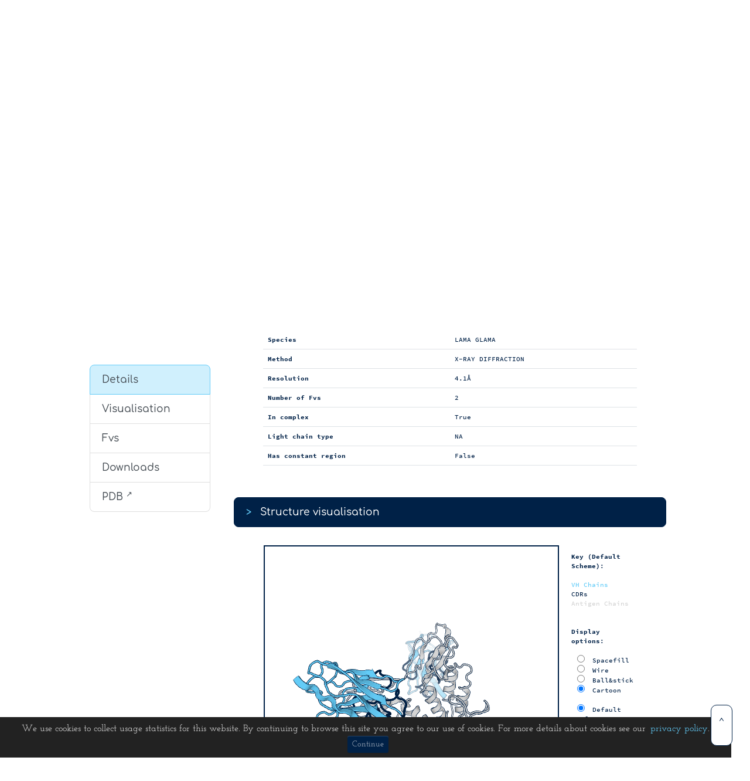

--- FILE ---
content_type: text/html; charset=utf-8
request_url: https://opig.stats.ox.ac.uk/webapps/sabdab-sabpred/sabdab/structureviewer/?pdb=8pkc
body_size: 12330
content:
<!DOCTYPE html>
<html>

<head>
  <meta charset="utf-8">
  <meta name="viewport" content="width=device-width, initial-scale=1">
  
  <!-- PAGE settings -->
  <title>SAbDab: The Structural Antibody Database</title>
  <link href="/webapps/sabdab-sabpred/static/img/favicon.png" rel="shortcut icon" type="image/x-icon" />

  <!-- CSS dependencies -->
  <link rel="stylesheet" href="/webapps/sabdab-sabpred/static/css/wireframe.css">
  <link rel="stylesheet" href="/webapps/sabdab-sabpred/static/css/google-fonts.css">
  <!--<link href="https://fonts.googleapis.com/css?family=Comfortaa|Josefin+Slab|Source+Code+Pro" rel="stylesheet">-->
  
  <link rel="stylesheet" href="/webapps/sabdab-sabpred/static/css/all.css">
  <!--<link rel="stylesheet" href="https://use.fontawesome.com/releases/v5.7.0/css/all.css" integrity="sha384-lZN37f5QGtY3VHgisS14W3ExzMWZxybE1SJSEsQp9S+oqd12jhcu+A56Ebc1zFSJ" crossorigin="anonymous">-->

  <script async src="https://www.googletagmanager.com/gtag/js?id=UA-142143190-1"></script>
  <script>
    window.dataLayer = window.dataLayer || [];
    function gtag(){dataLayer.push(arguments);}
    gtag('js', new Date());

    gtag('config', 'UA-142143190-1');
  </script>


</head>

<body>

  <nav class="navbar navbar-expand-md navbar-light bg-light" style="border-bottom: 3px solid #002147;">
    <div class="container"> <a class="navbar-brand text-primary" href="/webapps/sabdab-sabpred/sabdab">
	<img class="img-fluid d-block" src="/webapps/sabdab-sabpred/static/img/SAbDab_logo.png" width="150">
      </a> <button class="navbar-toggler navbar-toggler-right border-0" type="button" data-toggle="collapse" data-target="#navbar4">
        <span class="navbar-toggler-icon"></span>
      </button>
      <div class="collapse navbar-collapse" id="navbar4">
        <ul class="navbar-nav ml-auto">
          
	  <li class="nav-item dropdown">
            <a class="nav-link dropdown-toggle" data-toggle="dropdown" href="#" role="button" aria-haspopup="true" aria-expanded="false">SAbDab</a>
            <div class="dropdown-menu">
	            <a class="dropdown-item" href="/webapps/sabdab-sabpred/sabdab/about">About</a>
                <a class="dropdown-item" href="/webapps/sabdab-sabpred/sabdab/search/">Structure Search</a>
                <a class="dropdown-item" href="/webapps/sabdab-sabpred/sabdab/sequencesearch/">Sequence Search</a>
	            <a class="dropdown-item" href="/webapps/sabdab-sabpred/sabdab/cdrsearch/">CDR Search</a>
                <a class="dropdown-item" href="/webapps/sabdab-sabpred/sabdab/orientationsearch/">Orientation Search</a>
                <a class="dropdown-item" href="/webapps/sabdab-sabpred/sabdab/nano/">Single-domain antibodies</a>
            </div>
          </li>

	  <li class="nav-item dropdown">
            <a class="nav-link dropdown-toggle" data-toggle="dropdown" href="#" role="button" aria-haspopup="true" aria-expanded="false">Thera-SAbDab</a>
            <div class="dropdown-menu">
              <a class="dropdown-item" href="/webapps/sabdab-sabpred/therasabdab/about">About</a>
              <a class="dropdown-item" href="/webapps/sabdab-sabpred/therasabdab/search/">Search</a>
            </div>
          </li>
     
    <li class="nav-item"> <a class="nav-link" href="http://opig.stats.ox.ac.uk/webapps/covabdab/">CoV-AbDab</a> </li>

	  <li class="nav-item dropdown">
            <a class="nav-link dropdown-toggle" data-toggle="dropdown" href="#" role="button" aria-haspopup="true" aria-expanded="false">Statistics</a>
            <div class="dropdown-menu">
              <a class="dropdown-item" href="/webapps/sabdab-sabpred/sabdab/stats/">SAbDab</a>
              <a class="dropdown-item" href="/webapps/sabdab-sabpred/sabdab/nano/stats/">SAbDab-nano</a>
            </div>
          </li>
	
	  <li class="nav-item dropdown">
            <a class="nav-link dropdown-toggle" data-toggle="dropdown" href="#" role="button" aria-haspopup="true" aria-expanded="false">About...</a>
            <div class="dropdown-menu">
              <a class="dropdown-item" href="/webapps/sabdab-sabpred/sabdab/about">SAbDab</a>
              <a class="dropdown-item" href="/webapps/sabdab-sabpred/therasabdab/about">Thera-SAbDab</a>
            </div>
          </li>

          <li class="nav-item dropdown">
            <a class="nav-link dropdown-toggle" data-toggle="dropdown" href="#" role="button" aria-haspopup="true" aria-expanded="false">More OPIG Resources...</a>
            <div class="dropdown-menu">
              <a class="dropdown-item" href="/webapps/sabdab-sabpred/sabpred" target="_blank">SAbPred</a>
              <a class="dropdown-item" href="https://opig.stats.ox.ac.uk/webapps/oas/" target="_blank">OAS Database</a>
              <a class="dropdown-item" href="https://opig.stats.ox.ac.uk/webapps/ots/" target="_blank">OTS Database</a>
              <a class="dropdown-item" href="https://opig.stats.ox.ac.uk/webapps/stcrdab/" target="_blank">STCRDab</a>
              <a class="dropdown-item" href="https://opig.stats.ox.ac.uk/webapps/plabdab/" target="_blank">PLAbDab</a>
              <a class="dropdown-item" href="https://opig.stats.ox.ac.uk/webapps/plabdab-nano/" target="_blank">PLAbDab-nano</a>
              <a class="dropdown-item" href="https://opig.stats.ox.ac.uk/webapps/antifold/" target="_blank">AntiFold</a>
            </div>
          </li>

        </ul>
      </div>
    </div>
  </nav>
  
  <button onclick="topFunction()" id="topBtn" title="Go to top">^</button>
  

<script>  
    var structurefile = '/webapps/sabdab-sabpred/sabdab/pdb/8pkc/?scheme=chothia';
       var heavy_chains = 'CD';
       var light_chains = '';
       var cartoon_ag = 'AB';
       var Fv_chains = 'CD';
       var stick_ag = '';
</script>

<script type="text/javascript">
    // Toggle spin on/off
    function viewSpin(mode){
        if($('#spin').prop('checked')){
            viewer.spin(true);
        }
        else{
            viewer.spin(false);
        }
    }

    // Main function that directs the viewer to multiple options
    function showAB(style)
    {
        viewer.clear();
        renderstyle = style;
        switch(colorstyle)
        {
            case "default": defaultColor(); break;
            case "secondary structure": ssColor(); break;
            case "atomic": atomicColor(); break;
            case "chain": chainColor(); break;
            case "element": elemColor(); break;
            case "bfactor": bfactor(); break;
        }
        viewer.requestRedraw();
    }

    // Default rendering method where we have cartoon antigens and antibody, and sticks for haptens
    // Default colouring scheme refers to IMGT loops and green/cyan colouring
    function defaultColor()
    {
        viewer.clear();
        switch(renderstyle){
            case "default":
                // Color TCR chains as green/robin/red
                viewer.cartoon("heavy", heavy, {color: colourChothia()});
                viewer.cartoon("light", light, {color: colourChothia()});
                
                // Color antigens pink
                viewer.cartoon("antigens_cartoon", cartoon_antigens, {color: pv.color.uniform('#ff7777')});
                viewer.ballsAndSticks("antigens_stick", stick_antigens, {color: pv.color.uniform('#ff7777')});
                break;
            case "cartoon":
                viewer.cartoon("heavy", heavy, {color: colourChothia()});
                viewer.cartoon("light", light, {color: colourChothia()});
                viewer.cartoon("antigens_cartoon", cartoon_antigens, {color: pv.color.uniform('#ff7777')});
                break;
            case "sticks":
                viewer.ballsAndSticks("heavy", heavy, {color: colourChothia()});
                viewer.ballsAndSticks("light", light, {color: colourChothia()});
                viewer.ballsAndSticks("antigens_cartoon", cartoon_antigens, {color: pv.color.uniform('#ff7777')});
                viewer.ballsAndSticks("antigens_stick", stick_antigens, {color: pv.color.uniform('#ff7777')});
                break;
            case "lines":
                viewer.lines("heavy", heavy, {color: colourChothia()});
                viewer.lines("light", light, {color: colourChothia()});
                viewer.lines("antigens_cartoon", cartoon_antigens, {color: pv.color.uniform('#ff7777')});
                viewer.lines("antigens_stick", stick_antigens, {color: pv.color.uniform('#ff7777')});
                break;
            case "spheres":
                viewer.spheres("heavy", heavy, {color: colourChothia()});
                viewer.spheres("light", light, {color: colourChothia()});
                viewer.spheres("antigens_cartoon", cartoon_antigens, {color: pv.color.uniform('#ff7777')});
                viewer.spheres("antigens_stick", stick_antigens, {color: pv.color.uniform('#ff7777')});

                break;
        }
        colorstyle = "default"
        var element = document.getElementById("colorkey");
        element.innerHTML = "<p><b>Key (Default Scheme)</b>:</p><font color='#64CCF8'>VH Chains</font><br><font color='#002147'>CDRs</font><br><font color='#D4D4D4'>Antigen Chains</font><br></p>";
    }

    // Color by secondary structure elements
    function ssColor()
    {
        viewer.clear();
        switch(renderstyle)
        {
            case "default":
                viewer.cartoon("structure", structure, {color: pv.color.bySS()}); break;
            case "cartoon":
                viewer.cartoon("structure", structure, {color: pv.color.bySS()}); break;
            case "sticks":
                viewer.ballsAndSticks("structure", structure, {color: pv.color.bySS()}); break;
            case "spheres":
                viewer.spheres("structure", structure, {color: pv.color.bySS()}); break;
            case "lines":
                viewer.lines("structure", structure, {color: pv.color.bySS()}); break;
        }
        colorstyle = "secondary structure";
        var element = document.getElementById("colorkey");
        element.innerHTML = "<p><b>Key (Secondary Structure)</b>:</p><p><font color=\"#9999E6\">&alpha; helix</font><br><font color=\"#33CC33\">&beta; strand</font><br><font color=\"#5b5b58\">Loops</font></p>";
    }
   
    function bfactor()
    {
        viewer.clear();
        switch(renderstyle)
        {
            case "default":
                viewer.cartoon("structure", structure, {color: pv.color.byAtomProp('tempFactor')}); break;
            case "cartoon":
                viewer.cartoon("structure", structure, {color: pv.color.byAtomProp('tempFactor')}); break;
            case "sticks":
                viewer.ballsAndSticks("structure", structure, {color: pv.color.byAtomProp('tempFactor')}); break;
            case "spheres":
                viewer.spheres("structure", structure, {color: pv.color.byAtomProp('tempFactor')}); break;
            case "lines":
                viewer.lines("structure", structure, {color: pv.color.byAtomProp('tempFactor')}); break;
        }
        colorstyle = "bfactor";
        var element = document.getElementById("colorkey");
        element.innerHTML = "<p><b>Key (B-factor)</b>:</p><p>Each atom is coloured by its B-factor.</p>";
    }

    // Color by atom
    function atomicColor()
    {
        viewer.clear();
        switch(renderstyle)
        {
            case "default":
                viewer.cartoon("structure", structure, {color: pv.color.rainbow()});
                viewer.ballsAndSticks("antigens_stick", stick_antigens, {color: pv.color.rainbow()});
                break;
            case "cartoon":
                viewer.cartoon("structure", structure, {color: pv.color.rainbow()}); break;
            case "sticks":
                viewer.ballsAndSticks("structure", structure, {color: pv.color.rainbow()}); break;
            case "spheres":
                viewer.spheres("structure", structure, {color: pv.color.rainbow()}); break;
            case "lines":
                viewer.lines("structure", structure, {color: pv.color.rainbow()}); break;
        }
        colorstyle = "atomic";
        var element = document.getElementById("colorkey");
        element.innerHTML = "<p><b>Key (Atomic)</b>:</p><p>Each atom is coloured according to its atom number.</p>";
    }

    // Color by atom
    function elemColor()
    {
        viewer.clear();
        switch(renderstyle)
        {
            case "default":
                viewer.cartoon("structure", structure, {color: colorElement()}); 
                viewer.ballsAndSticks("antigens_stick", stick_antigens, {color: colorElement()});
                break;
            case "cartoon":
                viewer.cartoon("structure", structure, {color: colorElement()}); break;
            case "sticks":
                viewer.ballsAndSticks("structure", structure, {color: colorElement()}); break;
            case "spheres":
                viewer.spheres("structure", structure, {color: colorElement()}); break;
            case "lines":
                viewer.lines("structure", structure, {color: colorElement()}); break;
        }
        colorstyle = "element";

        var element = document.getElementById("colorkey");
        element.innerHTML = "<p><b>Key (Element)</b>:</p><p><font color=\"#5b5b58\">Carbons</font><br><font color=\"#316FBA\">Nitrogens</font><br><font color=\"#ff2800\">Oxygens</font><br><font color=\"#ffa500\">Sulphur</font><br><font color=\"#33CC33\">Other</font></br></p>";
    }

    // Color by chain ID
    function chainColor()
    {
        viewer.clear();
        switch(renderstyle)
        {
            case "default":
                viewer.cartoon("structure", structure, {color: pv.color.byChain()});
                viewer.ballsAndSticks("stick_ag", stick_ag, {color: pv.color.uniform("#ff7777")}); break;
            case "cartoon":
                viewer.cartoon("structure", structure, {color: pv.color.byChain()}); break;
            case "sticks":
                viewer.ballsAndSticks("structure", structure, {color: pv.color.byChain()}); break;
            case "spheres":
                viewer.spheres("structure", structure, {color: pv.color.byChain()}); break;
            case "lines":
                viewer.lines("structure", structure, {color: pv.color.byChain()}); break;
        }
        colorstyle = "chain";
        var element = document.getElementById("colorkey");
        element.innerHTML = "<p><b>Key (Chain)</b>:</p><p>Each chain is coloured by its chain ID.</p>";
    }
    
    function colorElement(){
        return new pv.color.ColorOp(function(atom,out,index){
            if(atom.name().indexOf("C") > -1){
                out[index] = 0.8; out[index+1] = 0.8; out[index+2] = 0.8; out[index+3] = 1.0;
            }
            else if (atom.name().indexOf("O") > -1){
                out[index] = 0.906; out[index+1] = 0.160;  out[index+2] = 0.109; out[index+3] = 1.0;
            }
            else if (atom.name().indexOf("N") > -1){
                out[index] = 0.191; out[index+1] = 0.434; out[index+2] = 0.727; out[index+3] = 1.0;
            }
            else if (atom.name().indexOf("S") > -1){
                out[index] = 1.0; out[index+1] = 0.502; out[index+2] = 0.0; out[index+3] = 1.0;
            }
            else{
                out[index] = 0.2; out[index+1] = 0.8; out[index+2] = 0.2; out[index+3] = 1.0; // Color unknown as grey
            }
        });
    }

    // Color the TCR with green/cyan and use red for CDR loops
    function colourChothia(){
        return new pv.color.ColorOp(function(atom, out, index){

            residue   = atom.residue()
            chainName = residue.chain().name()
            

            if( heavy_chains.indexOf(chainName) > -1 )
            {
                if(residue.prop("CDR"))
                {
                    out[index] = 0.0; out[index+1] = 0.13; out[index+2] = 0.28; out[index+3] = 1.0;   // color CDRs red
                }
                else{
                    if(atom.residue().isAminoacid())
                    { 
                        out[index] = 0.39; out[index+1] = 0.8; out[index+2] = 0.97; out[index+3] = 1.0;   // color heavy chain green
                    }
                    else if(!atom.residue().isWater()){
                        out[index] = 1.0; out[index+1] = 0.467; out[index+2] = 0.467; out[index+3] = 1.0; // Color non-water as pink; this is useful for haptens
                    }
                    else{
                        out[index] = 0.0; out[index+1] = 0.0; out[index+2] = 1.0; out[index+3] = 1.0; // color water as blue
                    }
                }

            }
            else if ( light_chains.indexOf(chainName) > -1 )
            {
                if(residue.prop("CDR"))
                {
                    out[index] = 0.0; out[index+1] = 0.13; out[index+2] = 0.28; out[index+3] = 1.0;   // color CDRs red
                }else{
                    if(atom.residue().isAminoacid())
                    { 
                        out[index] = 1.0; out[index+1] = 0.59; out[index+2] = 0.60; out[index+3] = 1.0;   // color alpha chain robin egg blue
                    }
                    else if (!atom.residue().isWater()){
                        out[index] = 1.0; out[index+1] = 0.467; out[index+2] = 0.467; out[index+3] = 1.0; // Color non-water as pink
                    }else{
                        out[index] = 0.0; out[index+1] = 0.0; out[index+2] = 1.0; out[index+3] = 1.0; // color water as blue
                    }
                }
            }
            else
            {
                out[index] = 0.83; out[index+1] = 0.83; out[index+2] = 0.83; out[index+3] = 1.0; // Color other stuff pink (e.g. antigen)
            }
        });
    }

    function supplement(label, selection){
        var reschain = selection.residue().chain().name()
        var resname = selection.residue().name()
        var rnum = selection.residue().num()

        if(cartoon_ag.indexOf(reschain) > -1){
            label += " [Antigen]"
        }else if (resname == "HOH"){
            label += " [Water]"
        }else if (stick_ag.indexOf(resname) > -1 ){
            label += " [Antigen]"
        }else if (heavy_chains.indexOf(reschain) > -1){
            label += " [Heavy Chain]"
        }else if (light_chains.indexOf(reschain) > -1){
            label += " [Light Chain]"
        }else{
            label += " [Other]"
        }

        if(selection.residue().prop("CDR") == 1){
            label += " [CDR]"
        }

        return label
    }
</script>

<div class="text-center py-1 bg-primary shadow-none" style="	background-image: url(/webapps/sabdab-sabpred/static/img/2hh0_2_bg_Fotor.png);	background-position: center;	background-size: 100%;	background-repeat: repeat;	box-shadow: 0px 0px 4px  black; border: 3px solid #002147; border-top: 0px solid #002147;">
    <div class="container">
      <div class="row justify-content-center rounded my-5 mx-5 shadow-none" style="	box-shadow: 0px 0px 4px  black; border: 3px solid #002147; background-color: #002147; color: #ffffff;">
        <div class="col-md-9 pt-4 pb-4">
          <h1 style="">Structure Viewer: 8pkc</h1>
        </div>
      </div>
    </div>
</div>

<div class="container">
    <div class="row">
    

        <div class="col-md-3 pt-4 pb-4">
            <div class="list-group" id="sidebar" style="margin: 10px;">
                <a href='#details'  class="list-group-item list-group-item-action active">Details</a>
                <a href="#visualise" class="list-group-item list-group-item-action">Visualisation</a>
                <a href="#chains"  class="list-group-item list-group-item-action">Fvs</a>
                <a href="#downloads"  class="list-group-item list-group-item-action">Downloads</a>
                <a href="http://www.rcsb.org/pdb/explore/explore.do?structureId=8pkc"  class="list-group-item list-group-item-action">PDB <sup>&#x2197</sup></a>
            </div>
        </div>

        <div class="col-md-9 pt-4 pb-4" id="sections">
            <!--<div class="section mainsection" style="padding-top: 0px; margin-top: 0px;">-->
                
                <div class="accordion" id="strviewer">
                    <div class="accordion-group section" id = "details">
                        <a class="accordion-toggle" data-toggle="collapse" data-parent="#strviewer" href="#collapseTwo">
                        <div class="accordion-heading" style="background-color: #002147; color: #ffffff;">
                            <font color="#64CCF8">></font>&nbsp;&nbsp; Structure details
                        </div>
                        </a>
                        <div id="collapseTwo" class="accordion-body collapse show">
                            <div class="accordion-inner">
                                 
                                <p class="lead">Structure of api M1 in complex with the am1-4 Nanobody</p>
                                <table class="table table-results">
                                        <tr><td><b>PDB</b></td><td>8pkc</td></tr>
                                        <tr><td><b>Species</b></td><td>LAMA GLAMA</td></tr>
                                        <tr><td><b>Method</b></td><td>X-RAY DIFFRACTION</td></tr>
                                        <tr><td><b>Resolution</b></td><td>4.1&Aring;</td></tr>
                                        <tr><td><b>Number of Fvs</b></td><td>2</td></tr>
                                        <tr><td><b>In complex</b></td><td>True</td></tr>
                                        <tr><td><b>Light chain type</b></td><td>NA</td></tr>
                                        <tr><td><b>Has constant region</b></td><td>False</td></tr>
                                </table>
                                 
                            </div>
                        </div>
                    </div>
                    
                    <div class="accordion-group section" id = "visualise">
                        <a class="accordion-toggle" data-toggle="collapse" data-parent="#strviewer" href="#collapseOne" style="color: #002147;">
                        <div class="accordion-heading" style="background-color: #002147; color: #ffffff;">
                            <font color="#64CCF8">></font>&nbsp;&nbsp; Structure visualisation
                        </div>
                        </a>
                        <div id="collapseOne" class="accordion-body collapse show">
                            <div class="accordion-inner">
                                
                                <table>
                                <tr>
                                    <td>
                                        <div id ='viewer' style = "height: 504px; width: 504px; border: 2px solid #002147;"> </div>
                                        <font size=3>Please note the WebGL plugin needs to be enabled to use PV Viewer.</font>
                                    </td>
                                    <td class="structurekey">
                                        <div id="colorkey"></div>
                                        
                                        <br><p><b>Display options</b>:
                                        <form name="displayoptions" style="padding-left: 10px;">
                                            <label for="sf"><input type="radio" name="displayoptions" id="sf" onclick="javascript:showAB('spheres')"/> Spacefill</label></br>
                                            <label for="w" ><input type="radio" name="displayoptions" id="w"  onclick="javascript:showAB('lines')"  /> Wire</label></br>
                                            <label for="bs"><input type="radio" name="displayoptions" id="bs" onclick="javascript:showAB('sticks')" /> Ball&amp;stick</label></br>
                                            <label for="c" ><input type="radio" name="displayoptions" id="c"  onclick="javascript:showAB('cartoon')" checked/> Cartoon</label></br>
                                        </form>
                                        
                                        </br><form name="colouroptions" style="padding-left: 10px;">
                                            <label for="def"><input type="radio" name="colouroptions" id="def" onclick="javascript:defaultColor()" checked/> Default colours</label></br>
                                            <label for="bf" ><input type="radio" name="colouroptions" id="bf"  onclick="javascript:bfactor()"  /> Colour by B-factor</label></br>
                                            <label for="ch"><input type="radio" name="colouroptions" id="ch" onclick="javascript:chainColor()" /> Colour by chain</label></br>
                                            <label for="ss"><input type="radio" name="colouroptions" id="ss" onclick="javascript:ssColor()" /> Colour by sec. structure</label></br>
                                            <label for="el" ><input type="radio" name="colouroptions" id="el"  onclick="javascript:elemColor()" /> Colour by element</label></br>
                                        </form>
                                        
                                        </br><label for="spin" style="padding-left: 10px;"><input type="checkbox" name="spintoggle" id="spin"  onclick="javascript:viewSpin()"/> Spin on/off</label></br></br>
                                            
                                            <!--<a href="javascript:showAB('cartoon')">Cartoon model</a><br>
                                            <a href="javascript:showAB('spheres')">Spacefill model</a><br>
                                            <a href="javascript:showAB('lines')">Wire model</a><br>
                                            <a href="javascript:showAB('sticks')">Ball &amp; stick model</a><br><br>
                                            <a href="javascript:defaultColor()">Default colouring</a><br>
                                            <a href="javascript:bfactor()">Color by B-factor</a><br>
                                            <a href="javascript:chainColor()">Color by chain</a><br>
                                            <a href="javascript:ssColor()">Color by sec. structure</a><br>
                                            <a href="javascript:elemColor()">Color by element</a><br><br>
                                            Spin: <a href="javascript:viewSpin('on')">on</a>
                                            <a href="javascript:viewSpin('off')">off</a>-->
                                        </p>
                                
                                    </td>
                                </tr>
                                </table>
                                
                                    <script type='text/javascript' src="/webapps/sabdab-sabpred/static/js/bio-pv.min.js"></script>
                                
                                    <script>
                                        var viewer_options = {
                                            width: 500, height: 500, selectionColor: '#FDB927',
                                            antialias: true, quality: 'medium', outlineColor: '#002147'
                                        };

                                        var viewWindow = document.getElementById('viewer');
                                        var windowLabel = document.createElement("div");
                                        windowLabel.className = "window-label";
                                        windowLabel.innerHTML = ""
                                        viewWindow.appendChild(windowLabel); // Create a default label that is a child of the viewer

                                        var viewer = pv.Viewer(viewWindow, viewer_options);
                                        var structure, renderstyle, colorstyle, cartoon_antigens, stick_antigens;
                                        renderstyle = 'default'; // Default rendering style of default
                                        colorstyle = "default";

                                        // IO on the PDB file
                                        function fetch(url) {
                                            var oReq = new XMLHttpRequest();
                                            oReq.open('GET', url, true);
                                            oReq.onload = function() {
                                                if (oReq.response) {
                                                    structure = pv.io.pdb(oReq.response);
                                                    pv.mol.assignHelixSheet(structure);

                                                    structure.eachResidue(function(r){

                                                        var rchain = r.chain().name();
                                                        var rnum   = r.num();

                                                        // Set residue property CDR
                                                        if('chothia' == "chothia"){
                                                            if(heavy_chains.indexOf(rchain) > -1 && (rnum >= 26 && rnum <= 32 || rnum >= 52 && rnum <= 56 || rnum >= 95 && rnum <= 102)){
                                                                r.setProp("CDR", 1);
                                                            }else if(light_chains.indexOf(rchain) > -1 && (rnum >= 24 && rnum <= 34 || rnum >= 50 && rnum <= 56 || rnum >= 89 && rnum <= 97)){
                                                                r.setProp("CDR", 1);
                                                            }else{
                                                                r.setProp("CDR", 0);
                                                            }
                                                        }
                                                        else if('chothia' == "imgt"){
                                                            if(heavy_chains.indexOf(rchain) > -1 && (rnum >= 27 && rnum <= 38 || rnum >= 56 && rnum <= 65 || rnum >= 105 && rnum <= 117)){
                                                                r.setProp("CDR", 1);
                                                            }else if(light_chains.indexOf(rchain) > -1 && (rnum >= 27 && rnum <= 38 || rnum >= 56 && rnum <= 65 || rnum >= 105 && rnum <= 117)){
                                                                r.setProp("CDR", 1);
                                                            }else{
                                                                r.setProp("CDR", 0);
                                                            }
                                                        }
                                                    });
                                                

                                                    // heavy_chains, light_chains, cartoon_ag and stick_ag are provided; make selections here
                                                    heavy = structure.select("protein", {cnames: heavy_chains})
                                                    light = structure.select("protein", {cnames: light_chains})
                                                    cartoon_antigens = structure.select("protein", {cnames: cartoon_ag}) 
                                                    stick_antigens = structure.select({rnames: stick_ag})

                                                    showAB(renderstyle);
                                                    viewer.autoZoom();
                                                } // End of oreq response
                                            }; // end of onload
                                            oReq.send(null);
                                        } 

                                        function loadAB(){
                                            // Placeholder for loading, in case our structures are big/got lots of atoms
                                            var element = document.getElementById("colorkey");
                                            element.innerHTML = "<p class=\"lead\"><b>Key</b>:</p><p class = 'lead'>Loading Structure...</p>";
                                            fetch(structurefile);
                                        }

                                        var sel, previous;
                                        // Set up a click event
                                        viewer.on('click', function(selected, ev){
                                            // Delete any existing label
                                            windowLabel.innerHTML = ""

                                            // Null selections have an immediate return and nothing shows up in selection.
                                            if (selected === null || selected.target() === null || selected.node().structure == undefined){

                                                // Flag for cases where previous is undefined or points to a null space
                                                if(previous == null){
                                                    return;
                                                }
                                                // If we click the middle of nowehere then get the selection of the previous object, remove it, and then redraw
                                                sel = previous.node().selection(); 
                                                previous.target().residue().eachAtom(function(z){ sel.removeAtom(z,true); });
                                                previous.node().setSelection(sel);
                                                viewer.requestRedraw(); // Redraw and remove selection.
                                                return;
                                            }

                                            // Set up shift key to toggle de-selection                
                                            var shift = ev.shiftKey;
                                            if(shift){
                                                // If shift is toggled, then set the current selected object as sel, then remove atoms and set
                                                sel = selected.node().selection(); 
                                                selected.target().residue().eachAtom(function(z){sel.removeAtom(z,true); });
                                                selected.node().setSelection(sel);
                                                viewer.requestRedraw();
                                                return;
                                            }else{
                                                if(previous){
                                                    sel = previous.node().selection();
                                                    previous.target().residue().eachAtom(function(z){ sel.removeAtom(z,true); });
                                                    previous.node().setSelection(sel);
                                                }
                                                // Create an empty view selection, add atoms and set.
                                                sel = selected.node().structure().createEmptyView();
                                            }
                                            // Select by residue, not by atom
                                            selected.target().residue().eachAtom(function(z){sel.addAtom(z)});
                                            selected.node().setSelection(sel);

                                            // Label the residue with chain and residue name.
                                            var label = selected.target().residue().qualifiedName();
                                            label = supplement(label, selected.target())
                                            //viewer.label('label', label , selected.target().pos(), options={backgroundAlpha:0.2, fontColor:'black', font: "Helvetica"} );
                                            windowLabel.innerHTML = label

                                            previous = selected; // Set "previous" as the current selected object for future selections.
                                            viewer.requestRedraw(); // Request a redraw
                                        });

                                        document.addEventListener('DOMContentLoaded', loadAB);
                                        </script>
                                        
                                    

                            </div>
                        </div>
                    </div>
                    
                    <div class="accordion-group section" id="chains">
                        <a class="accordion-toggle" data-toggle="collapse" data-parent="#strviewer" href="#collapseThree">
                        <div class="accordion-heading" style="background-color: #002147; color: #ffffff;">
                            <font color="#64CCF8">></font>&nbsp;&nbsp; Fv information
                        </div>
                        </a>
                        <div id="collapseThree" class="accordion-body collapse show">
                            <div class="accordion-inner">
                                <p class="lead">This PDB has 2 Fv(s).</p>
                                
                                <div class="accordion" id="fvs">
                                    <div class="accordion-group" style="border: 1px solid #002147; border-radius: 0.5rem; margin-top: 20px;">
                                        <a class="accordion-toggle" data-toggle="collapse" data-parent="#fvs" href="#collapse_0">
                                            <div class="accordion-heading" style="margin-top: 0px; margin-bottom: 0px; border: 0; background-color: rgba(100,204,248,0.3);">
                                                <font color="#64CCF8">></font>&nbsp;&nbsp; C/-
                                            </div>
                                        </a>
                                        
                                        <div id="collapse_0" class="accordion-body collapse" style="margin: 30px;">
                                            <div class="accordion-inner">
                                            
                                                <!-- FV DETAILS -->
                                                <table class="table table-results">
                                                    <tr class="head"><th style="text-align: center;" colspan="2">Fv Details</th></tr>
                                                        <tr><td width="50%"><b>Heavy chain</b></td><td width="50%">C</td></tr>
                                                        <tr><td width="50%"><b>Light chain</b></td><td width="50%"></td></tr>
                                                        <tr><td width="50%"><b>Heavy subgroup</b></td><td width="50%">IGHV1</td></tr>
                                                        <tr><td width="50%"><b>Light subgroup</b></td><td width="50%">NA</td></tr>
                                                        <tr><td width="50%"><b>Species</b></td><td width="50%">LAMA GLAMA</td></tr>
                                                        <tr><td width="50%"><b>In complex?</b></td><td width="50%">True</td></tr>
                                                        <tr><td width="50%"><b>scFv?</b></td><td width="50%">False</td></tr>
                                                        <tr><td width="50%"><b>Has constant domain?</b></td><td width="50%">False</td></tr>
                
                                                </table>
                                                <br>
                                                
                                                <!-- SEQUENCES -->
                                                <table class="table table-results">
                                                    <tr class="head"><th style="text-align: center;" colspan="2">Numbered Sequences (chothia)</th></tr>
                                                </table>
                                                
                                                <p class="alignmentheader">Heavy chain</p>
                                                <div style="width=100%; overflow-x: scroll;">
                                                    <table class="table table-alignment">
                                                        <tr>
                                                            <th>1</th>
                                                            <th>2</th>
                                                            <th>3</th>
                                                            <th>4</th>
                                                            <th>5</th>
                                                            <th>6</th>
                                                            <th>7</th>
                                                            <th>8</th>
                                                            <th>9</th>
                                                            <th>10</th>
                                                            <th>11</th>
                                                            <th>12</th>
                                                            <th>13</th>
                                                            <th>14</th>
                                                            <th>15</th>
                                                            <th>16</th>
                                                            <th>17</th>
                                                            <th>18</th>
                                                            <th>19</th>
                                                            <th>20</th>
                                                            <th>21</th>
                                                            <th>22</th>
                                                            <th>23</th>
                                                            <th>24</th>
                                                            <th>25</th>
                                                            <th style='background-color: #64CCF8'>26</th>
                                                            <th style='background-color: #64CCF8'>27</th>
                                                            <th style='background-color: #64CCF8'>28</th>
                                                            <th style='background-color: #64CCF8'>29</th>
                                                            <th style='background-color: #64CCF8'>30</th>
                                                            <th style='background-color: #64CCF8'>31</th>
                                                            <th style='background-color: #64CCF8'>32</th>
                                                            <th>33</th>
                                                            <th>34</th>
                                                            <th>35</th>
                                                            <th>36</th>
                                                            <th>37</th>
                                                            <th>38</th>
                                                            <th>39</th>
                                                            <th>40</th>
                                                            <th>41</th>
                                                            <th>42</th>
                                                            <th>43</th>
                                                            <th>44</th>
                                                            <th>45</th>
                                                            <th>46</th>
                                                            <th>47</th>
                                                            <th>48</th>
                                                            <th>49</th>
                                                            <th>50</th>
                                                            <th>51</th>
                                                            <th style='background-color: #64CCF8'>52</th>
                                                            <th style='background-color: #64CCF8'>52A</th>
                                                            <th style='background-color: #64CCF8'>53</th>
                                                            <th style='background-color: #64CCF8'>54</th>
                                                            <th style='background-color: #64CCF8'>55</th>
                                                            <th style='background-color: #64CCF8'>56</th>
                                                            <th>57</th>
                                                            <th>58</th>
                                                            <th>59</th>
                                                            <th>60</th>
                                                            <th>61</th>
                                                            <th>62</th>
                                                            <th>63</th>
                                                            <th>64</th>
                                                            <th>65</th>
                                                            <th>66</th>
                                                            <th>67</th>
                                                            <th>68</th>
                                                            <th>69</th>
                                                            <th>70</th>
                                                            <th>71</th>
                                                            <th>72</th>
                                                            <th>73</th>
                                                            <th>74</th>
                                                            <th>75</th>
                                                            <th>76</th>
                                                            <th>77</th>
                                                            <th>78</th>
                                                            <th>79</th>
                                                            <th>80</th>
                                                            <th>81</th>
                                                            <th>82</th>
                                                            <th>82A</th>
                                                            <th>82B</th>
                                                            <th>82C</th>
                                                            <th>83</th>
                                                            <th>84</th>
                                                            <th>85</th>
                                                            <th>86</th>
                                                            <th>87</th>
                                                            <th>88</th>
                                                            <th>89</th>
                                                            <th>90</th>
                                                            <th>91</th>
                                                            <th>92</th>
                                                            <th>93</th>
                                                            <th>94</th>
                                                            <th style='background-color: #64CCF8'>95</th>
                                                            <th style='background-color: #64CCF8'>96</th>
                                                            <th style='background-color: #64CCF8'>97</th>
                                                            <th style='background-color: #64CCF8'>98</th>
                                                            <th style='background-color: #64CCF8'>99</th>
                                                            <th style='background-color: #64CCF8'>100</th>
                                                            <th style='background-color: #64CCF8'>100A</th>
                                                            <th style='background-color: #64CCF8'>100B</th>
                                                            <th style='background-color: #64CCF8'>100C</th>
                                                            <th style='background-color: #64CCF8'>100D</th>
                                                            <th style='background-color: #64CCF8'>100E</th>
                                                            <th style='background-color: #64CCF8'>100F</th>
                                                            <th style='background-color: #64CCF8'>100G</th>
                                                            <th style='background-color: #64CCF8'>100H</th>
                                                            <th style='background-color: #64CCF8'>100I</th>
                                                            <th style='background-color: #64CCF8'>100J</th>
                                                            <th style='background-color: #64CCF8'>101</th>
                                                            <th style='background-color: #64CCF8'>102</th>
                                                            <th>103</th>
                                                            <th>104</th>
                                                            <th>105</th>
                                                            <th>106</th>
                                                            <th>107</th>
                                                            <th>108</th>
                                                            <th>109</th>
                                                            <th>110</th>
                                                            <th>111</th>
                                                            <th>112</th>
                                                            <th>113</th>
                                                        </tr>
                                                        <tr>
                                                            <td>Q</td>
                                                            <td>V</td>
                                                            <td>Q</td>
                                                            <td>L</td>
                                                            <td>V</td>
                                                            <td>E</td>
                                                            <td>S</td>
                                                            <td>G</td>
                                                            <td>G</td>
                                                            <td>G</td>
                                                            <td>L</td>
                                                            <td>V</td>
                                                            <td>Q</td>
                                                            <td>A</td>
                                                            <td>G</td>
                                                            <td>G</td>
                                                            <td>S</td>
                                                            <td>L</td>
                                                            <td>R</td>
                                                            <td>L</td>
                                                            <td>S</td>
                                                            <td>C</td>
                                                            <td>A</td>
                                                            <td>A</td>
                                                            <td>S</td>
                                                            <td>G</td>
                                                            <td>R</td>
                                                            <td>T</td>
                                                            <td>F</td>
                                                            <td>S</td>
                                                            <td>R</td>
                                                            <td>Y</td>
                                                            <td>A</td>
                                                            <td>M</td>
                                                            <td>G</td>
                                                            <td>W</td>
                                                            <td>F</td>
                                                            <td>R</td>
                                                            <td>Q</td>
                                                            <td>A</td>
                                                            <td>P</td>
                                                            <td>G</td>
                                                            <td>K</td>
                                                            <td>E</td>
                                                            <td>R</td>
                                                            <td>E</td>
                                                            <td>F</td>
                                                            <td>V</td>
                                                            <td>S</td>
                                                            <td>A</td>
                                                            <td>I</td>
                                                            <td>S</td>
                                                            <td>G</td>
                                                            <td>S</td>
                                                            <td>G</td>
                                                            <td>G</td>
                                                            <td>F</td>
                                                            <td>T</td>
                                                            <td>D</td>
                                                            <td>Y</td>
                                                            <td>A</td>
                                                            <td>D</td>
                                                            <td>S</td>
                                                            <td>V</td>
                                                            <td>K</td>
                                                            <td>G</td>
                                                            <td>R</td>
                                                            <td>F</td>
                                                            <td>T</td>
                                                            <td>I</td>
                                                            <td>S</td>
                                                            <td>R</td>
                                                            <td>D</td>
                                                            <td>N</td>
                                                            <td>A</td>
                                                            <td>K</td>
                                                            <td>S</td>
                                                            <td>T</td>
                                                            <td>V</td>
                                                            <td>Y</td>
                                                            <td>L</td>
                                                            <td>R</td>
                                                            <td>M</td>
                                                            <td>S</td>
                                                            <td>S</td>
                                                            <td>L</td>
                                                            <td>K</td>
                                                            <td>P</td>
                                                            <td>E</td>
                                                            <td>D</td>
                                                            <td>T</td>
                                                            <td>A</td>
                                                            <td>V</td>
                                                            <td>Y</td>
                                                            <td>Y</td>
                                                            <td>C</td>
                                                            <td>A</td>
                                                            <td>A</td>
                                                            <td>E</td>
                                                            <td>G</td>
                                                            <td>S</td>
                                                            <td>R</td>
                                                            <td>G</td>
                                                            <td>S</td>
                                                            <td>S</td>
                                                            <td>T</td>
                                                            <td>R</td>
                                                            <td>L</td>
                                                            <td>D</td>
                                                            <td>A</td>
                                                            <td>R</td>
                                                            <td>G</td>
                                                            <td>T</td>
                                                            <td>Y</td>
                                                            <td>D</td>
                                                            <td>Y</td>
                                                            <td>W</td>
                                                            <td>G</td>
                                                            <td>Q</td>
                                                            <td>G</td>
                                                            <td>T</td>
                                                            <td>Q</td>
                                                            <td>V</td>
                                                            <td>T</td>
                                                            <td>V</td>
                                                            <td>S</td>
                                                            <td>S</td>
                                                        </tr>
                                                    </table>
                                                </div>
                                                
                                                <br>
                                                
                                                <!-- ANTIGEN DETAILS -->
                                                    <table class="table table-results">
                                                        <tr class="head"><th style="text-align: center;" colspan="2">Antigen Details</th></tr>
                                                            <tr><td width="50%"><b>Antigen chains</b></td><td width="50%">A</td></tr>
                                                            <tr><td width="50%"><b>Antigen type</b></td><td width="50%">protein</td></tr>
                                                            <tr><td width="50%"><b>Antigen name</b></td><td width="50%">phospholipase a2</td></tr>
                                                            <tr><td width="50%"><b>Antigen species</b></td><td width="50%">APIS MELLIFERA</td></tr>
                                                            <tr><td width="50%"><b>Antigen sequence</b></td><td width="50%">IIYPGTLWCGHGNKSSGPNELGRFKHTDACCRTHDMCPDVMSAGESKHGLTNTASHTRLSCDCDDKFYDCLKNSADTISSYFVGKMYFNLIDTKCYKLEHPVTGCGERTEGRCLHYTVDKSKPKVYQWFDLRKY</td></tr>
                                                    </table>
                                                <br>
                                                
                                                <!-- CDR SEQUENCES -->
                                                <table class="table table-results">
                                                    <tr class="head"><th style="text-align: center;" colspan="2">CDR Sequences (chothia definition)</th></tr>
                                                        <tr><td width="50%"><b><a href="/webapps/sabdab-sabpred/sabdab/cdrviewer/?chain=C&amp;pdb=8pkc&amp;loop=CDRH1&amp;CDRdef=chothia&amp;anchors=">CDRH1</a></b></td><td width="50%">GRTFSRY</td></tr>
                                                        <tr><td width="50%"><b><a href="/webapps/sabdab-sabpred/sabdab/cdrviewer/?chain=C&amp;pdb=8pkc&amp;loop=CDRH2&amp;CDRdef=chothia&amp;anchors=">CDRH2</a></b></td><td width="50%">SGSGGF</td></tr>
                                                        <tr><td width="50%"><b><a href="/webapps/sabdab-sabpred/sabdab/cdrviewer/?chain=C&amp;pdb=8pkc&amp;loop=CDRH3&amp;CDRdef=chothia&amp;anchors=">CDRH3</a></b></td><td width="50%">EGSRGSSTRLDARGTYDY</td></tr>
                                                </table>
                                                <br>
                                                
                                                <!-- ABANGLES -->
                                                
                                            </div>
                                        </div>
                                    </div>
                                    <div class="accordion-group" style="border: 1px solid #002147; border-radius: 0.5rem; margin-top: 20px;">
                                        <a class="accordion-toggle" data-toggle="collapse" data-parent="#fvs" href="#collapse_1">
                                            <div class="accordion-heading" style="margin-top: 0px; margin-bottom: 0px; border: 0; background-color: rgba(100,204,248,0.3);">
                                                <font color="#64CCF8">></font>&nbsp;&nbsp; D/-
                                            </div>
                                        </a>
                                        
                                        <div id="collapse_1" class="accordion-body collapse" style="margin: 30px;">
                                            <div class="accordion-inner">
                                            
                                                <!-- FV DETAILS -->
                                                <table class="table table-results">
                                                    <tr class="head"><th style="text-align: center;" colspan="2">Fv Details</th></tr>
                                                        <tr><td width="50%"><b>Heavy chain</b></td><td width="50%">D</td></tr>
                                                        <tr><td width="50%"><b>Light chain</b></td><td width="50%"></td></tr>
                                                        <tr><td width="50%"><b>Heavy subgroup</b></td><td width="50%">IGHV1</td></tr>
                                                        <tr><td width="50%"><b>Light subgroup</b></td><td width="50%">NA</td></tr>
                                                        <tr><td width="50%"><b>Species</b></td><td width="50%">LAMA GLAMA</td></tr>
                                                        <tr><td width="50%"><b>In complex?</b></td><td width="50%">True</td></tr>
                                                        <tr><td width="50%"><b>scFv?</b></td><td width="50%">False</td></tr>
                                                        <tr><td width="50%"><b>Has constant domain?</b></td><td width="50%">False</td></tr>
                
                                                </table>
                                                <br>
                                                
                                                <!-- SEQUENCES -->
                                                <table class="table table-results">
                                                    <tr class="head"><th style="text-align: center;" colspan="2">Numbered Sequences (chothia)</th></tr>
                                                </table>
                                                
                                                <p class="alignmentheader">Heavy chain</p>
                                                <div style="width=100%; overflow-x: scroll;">
                                                    <table class="table table-alignment">
                                                        <tr>
                                                            <th>1</th>
                                                            <th>2</th>
                                                            <th>3</th>
                                                            <th>4</th>
                                                            <th>5</th>
                                                            <th>6</th>
                                                            <th>7</th>
                                                            <th>8</th>
                                                            <th>9</th>
                                                            <th>10</th>
                                                            <th>11</th>
                                                            <th>12</th>
                                                            <th>13</th>
                                                            <th>14</th>
                                                            <th>15</th>
                                                            <th>16</th>
                                                            <th>17</th>
                                                            <th>18</th>
                                                            <th>19</th>
                                                            <th>20</th>
                                                            <th>21</th>
                                                            <th>22</th>
                                                            <th>23</th>
                                                            <th>24</th>
                                                            <th>25</th>
                                                            <th style='background-color: #64CCF8'>26</th>
                                                            <th style='background-color: #64CCF8'>27</th>
                                                            <th style='background-color: #64CCF8'>28</th>
                                                            <th style='background-color: #64CCF8'>29</th>
                                                            <th style='background-color: #64CCF8'>30</th>
                                                            <th style='background-color: #64CCF8'>31</th>
                                                            <th style='background-color: #64CCF8'>32</th>
                                                            <th>33</th>
                                                            <th>34</th>
                                                            <th>35</th>
                                                            <th>36</th>
                                                            <th>37</th>
                                                            <th>38</th>
                                                            <th>39</th>
                                                            <th>40</th>
                                                            <th>41</th>
                                                            <th>42</th>
                                                            <th>43</th>
                                                            <th>44</th>
                                                            <th>45</th>
                                                            <th>46</th>
                                                            <th>47</th>
                                                            <th>48</th>
                                                            <th>49</th>
                                                            <th>50</th>
                                                            <th>51</th>
                                                            <th style='background-color: #64CCF8'>52</th>
                                                            <th style='background-color: #64CCF8'>52A</th>
                                                            <th style='background-color: #64CCF8'>53</th>
                                                            <th style='background-color: #64CCF8'>54</th>
                                                            <th style='background-color: #64CCF8'>55</th>
                                                            <th style='background-color: #64CCF8'>56</th>
                                                            <th>57</th>
                                                            <th>58</th>
                                                            <th>59</th>
                                                            <th>60</th>
                                                            <th>61</th>
                                                            <th>62</th>
                                                            <th>63</th>
                                                            <th>64</th>
                                                            <th>65</th>
                                                            <th>66</th>
                                                            <th>67</th>
                                                            <th>68</th>
                                                            <th>69</th>
                                                            <th>70</th>
                                                            <th>71</th>
                                                            <th>72</th>
                                                            <th>73</th>
                                                            <th>74</th>
                                                            <th>75</th>
                                                            <th>76</th>
                                                            <th>77</th>
                                                            <th>78</th>
                                                            <th>79</th>
                                                            <th>80</th>
                                                            <th>81</th>
                                                            <th>82</th>
                                                            <th>82A</th>
                                                            <th>82B</th>
                                                            <th>82C</th>
                                                            <th>83</th>
                                                            <th>84</th>
                                                            <th>85</th>
                                                            <th>86</th>
                                                            <th>87</th>
                                                            <th>88</th>
                                                            <th>89</th>
                                                            <th>90</th>
                                                            <th>91</th>
                                                            <th>92</th>
                                                            <th>93</th>
                                                            <th>94</th>
                                                            <th style='background-color: #64CCF8'>95</th>
                                                            <th style='background-color: #64CCF8'>96</th>
                                                            <th style='background-color: #64CCF8'>97</th>
                                                            <th style='background-color: #64CCF8'>98</th>
                                                            <th style='background-color: #64CCF8'>99</th>
                                                            <th style='background-color: #64CCF8'>100</th>
                                                            <th style='background-color: #64CCF8'>100A</th>
                                                            <th style='background-color: #64CCF8'>100B</th>
                                                            <th style='background-color: #64CCF8'>100C</th>
                                                            <th style='background-color: #64CCF8'>100D</th>
                                                            <th style='background-color: #64CCF8'>100E</th>
                                                            <th style='background-color: #64CCF8'>100F</th>
                                                            <th style='background-color: #64CCF8'>100G</th>
                                                            <th style='background-color: #64CCF8'>100H</th>
                                                            <th style='background-color: #64CCF8'>100I</th>
                                                            <th style='background-color: #64CCF8'>100J</th>
                                                            <th style='background-color: #64CCF8'>101</th>
                                                            <th style='background-color: #64CCF8'>102</th>
                                                            <th>103</th>
                                                            <th>104</th>
                                                            <th>105</th>
                                                            <th>106</th>
                                                            <th>107</th>
                                                            <th>108</th>
                                                            <th>109</th>
                                                            <th>110</th>
                                                            <th>111</th>
                                                            <th>112</th>
                                                            <th>113</th>
                                                        </tr>
                                                        <tr>
                                                            <td>Q</td>
                                                            <td>V</td>
                                                            <td>Q</td>
                                                            <td>L</td>
                                                            <td>V</td>
                                                            <td>E</td>
                                                            <td>S</td>
                                                            <td>G</td>
                                                            <td>G</td>
                                                            <td>G</td>
                                                            <td>L</td>
                                                            <td>V</td>
                                                            <td>Q</td>
                                                            <td>A</td>
                                                            <td>G</td>
                                                            <td>G</td>
                                                            <td>S</td>
                                                            <td>L</td>
                                                            <td>R</td>
                                                            <td>L</td>
                                                            <td>S</td>
                                                            <td>C</td>
                                                            <td>A</td>
                                                            <td>A</td>
                                                            <td>S</td>
                                                            <td>G</td>
                                                            <td>R</td>
                                                            <td>T</td>
                                                            <td>F</td>
                                                            <td>S</td>
                                                            <td>R</td>
                                                            <td>Y</td>
                                                            <td>A</td>
                                                            <td>M</td>
                                                            <td>G</td>
                                                            <td>W</td>
                                                            <td>F</td>
                                                            <td>R</td>
                                                            <td>Q</td>
                                                            <td>A</td>
                                                            <td>P</td>
                                                            <td>G</td>
                                                            <td>K</td>
                                                            <td>E</td>
                                                            <td>R</td>
                                                            <td>E</td>
                                                            <td>F</td>
                                                            <td>V</td>
                                                            <td>S</td>
                                                            <td>A</td>
                                                            <td>I</td>
                                                            <td>S</td>
                                                            <td>G</td>
                                                            <td>S</td>
                                                            <td>G</td>
                                                            <td>G</td>
                                                            <td>F</td>
                                                            <td>T</td>
                                                            <td>D</td>
                                                            <td>Y</td>
                                                            <td>A</td>
                                                            <td>D</td>
                                                            <td>S</td>
                                                            <td>V</td>
                                                            <td>K</td>
                                                            <td>G</td>
                                                            <td>R</td>
                                                            <td>F</td>
                                                            <td>T</td>
                                                            <td>I</td>
                                                            <td>S</td>
                                                            <td>R</td>
                                                            <td>D</td>
                                                            <td>N</td>
                                                            <td>A</td>
                                                            <td>K</td>
                                                            <td>S</td>
                                                            <td>T</td>
                                                            <td>V</td>
                                                            <td>Y</td>
                                                            <td>L</td>
                                                            <td>R</td>
                                                            <td>M</td>
                                                            <td>S</td>
                                                            <td>S</td>
                                                            <td>L</td>
                                                            <td>K</td>
                                                            <td>P</td>
                                                            <td>E</td>
                                                            <td>D</td>
                                                            <td>T</td>
                                                            <td>A</td>
                                                            <td>V</td>
                                                            <td>Y</td>
                                                            <td>Y</td>
                                                            <td>C</td>
                                                            <td>A</td>
                                                            <td>A</td>
                                                            <td>E</td>
                                                            <td>G</td>
                                                            <td>S</td>
                                                            <td>R</td>
                                                            <td>G</td>
                                                            <td>S</td>
                                                            <td>S</td>
                                                            <td>T</td>
                                                            <td>R</td>
                                                            <td>L</td>
                                                            <td>D</td>
                                                            <td>A</td>
                                                            <td>R</td>
                                                            <td>G</td>
                                                            <td>T</td>
                                                            <td>Y</td>
                                                            <td>D</td>
                                                            <td>Y</td>
                                                            <td>W</td>
                                                            <td>G</td>
                                                            <td>Q</td>
                                                            <td>G</td>
                                                            <td>T</td>
                                                            <td>Q</td>
                                                            <td>V</td>
                                                            <td>T</td>
                                                            <td>V</td>
                                                            <td>S</td>
                                                            <td>S</td>
                                                        </tr>
                                                    </table>
                                                </div>
                                                
                                                <br>
                                                
                                                <!-- ANTIGEN DETAILS -->
                                                    <table class="table table-results">
                                                        <tr class="head"><th style="text-align: center;" colspan="2">Antigen Details</th></tr>
                                                            <tr><td width="50%"><b>Antigen chains</b></td><td width="50%">B</td></tr>
                                                            <tr><td width="50%"><b>Antigen type</b></td><td width="50%">protein</td></tr>
                                                            <tr><td width="50%"><b>Antigen name</b></td><td width="50%">phospholipase a2</td></tr>
                                                            <tr><td width="50%"><b>Antigen species</b></td><td width="50%">APIS MELLIFERA</td></tr>
                                                            <tr><td width="50%"><b>Antigen sequence</b></td><td width="50%">IIYPGTLWCGHGNKSSGPNELGRFKHTDACCRTHDMCPDVMSAGESKHGLTNTASHTRLSCDCDDKFYDCLKNSADTISSYFVGKMYFNLIDTKCYKLEHPVTGCGERTEGRCLHYTVDKSKPKVYQWFDLRKY</td></tr>
                                                    </table>
                                                <br>
                                                
                                                <!-- CDR SEQUENCES -->
                                                <table class="table table-results">
                                                    <tr class="head"><th style="text-align: center;" colspan="2">CDR Sequences (chothia definition)</th></tr>
                                                        <tr><td width="50%"><b><a href="/webapps/sabdab-sabpred/sabdab/cdrviewer/?chain=D&amp;pdb=8pkc&amp;loop=CDRH1&amp;CDRdef=chothia&amp;anchors=">CDRH1</a></b></td><td width="50%">GRTFSRY</td></tr>
                                                        <tr><td width="50%"><b><a href="/webapps/sabdab-sabpred/sabdab/cdrviewer/?chain=D&amp;pdb=8pkc&amp;loop=CDRH2&amp;CDRdef=chothia&amp;anchors=">CDRH2</a></b></td><td width="50%">SGSGGF</td></tr>
                                                        <tr><td width="50%"><b><a href="/webapps/sabdab-sabpred/sabdab/cdrviewer/?chain=D&amp;pdb=8pkc&amp;loop=CDRH3&amp;CDRdef=chothia&amp;anchors=">CDRH3</a></b></td><td width="50%">EGSRGSSTRLDARGTYDY</td></tr>
                                                </table>
                                                <br>
                                                
                                                <!-- ABANGLES -->
                                                
                                            </div>
                                        </div>
                                    </div>
                                </div>
                                 
                            </div>
                        </div>
                    </div>
                    
                    <div class="accordion-group section" id="downloads">
                        <a class="accordion-toggle" data-toggle="collapse" data-parent="#strviewer" href="#collapseFour">
                        <div class="accordion-heading" style="background-color: #002147; color: #ffffff;">
                            <font color="#64CCF8">></font>&nbsp;&nbsp; Downloads
                        </div>
                        </a>
                        <div id="collapseFour" class="accordion-body collapse show">
                            <div class="accordion-inner">
                                 
                                <p class="lead">Additional links and files for download: see <a href="/webapps/sabdab-sabpred/sabdab/about" class="bluetoorangelink">help</a> for more details.</p>
                                
                                <table class="table table-results">
                                    <tr><td width="50%">Chothia-numbered structure</td><td width="50%" style="text-align:center;"><a href="/webapps/sabdab-sabpred/sabdab/pdb/8pkc/?scheme=chothia" class="bluetoorangelink"><i class='fas fa-arrow-alt-circle-down'></i> Download</a></td></tr>
                                    <tr><td width="50%">IMGT-numbered structure</td><td width="50%" style="text-align:center;"><a href="/webapps/sabdab-sabpred/sabdab/pdb/8pkc/?scheme=imgt" class="bluetoorangelink"><i class='fas fa-arrow-alt-circle-down'></i> Download</a></td></tr>
                                    <tr><td width="50%">Non-annotated structure from the PDB</td><td width="50%" style="text-align:center;"><a href="/webapps/sabdab-sabpred/sabdab/pdb/8pkc/?raw=true" class="bluetoorangelink"><i class='fas fa-arrow-alt-circle-down'></i> Download</a></td></tr>
                                    <tr><td width="50%">Summary file for this antibody</td><td width="50%" style="text-align:center;"><a href="/webapps/sabdab-sabpred/sabdab/summary/8pkc/" class="bluetoorangelink"><i class='fas fa-arrow-alt-circle-down'></i> Download</a></td></tr>
                                </table>
                                 
                            </div>
                        </div>
                    </div>

                </div>
            <!--</div>-->
        </div>
        
                    
    </div>
</div>

<script src="/webapps/sabdab-sabpred/static/js/jquery.min.js"></script>
<script>
// cache the navigation links 
var $navigationLinks = $('#sidebar > a');
// cache (in reversed order) the sections
var $sections = $($(".section").get().reverse());

// map each section id to their corresponding navigation link
var sectionIdTonavigationLink = {};
$sections.each(function() {
    var id = $(this).attr('id');
    sectionIdTonavigationLink[id] = $('#sidebar > a[href=\\#' + id + ']');
});

// throttle function, enforces a minimum time interval
function throttle(fn, interval) {
    var lastCall, timeoutId;
    return function () {
        var now = new Date().getTime();
        if (lastCall && now < (lastCall + interval) ) {
            // if we are inside the interval we wait
            clearTimeout(timeoutId);
            timeoutId = setTimeout(function () {
                lastCall = now;
                fn.call();
            }, interval - (now - lastCall) );
        } else {
            // otherwise, we directly call the function 
            lastCall = now;
            fn.call();
        }
    };
}

function highlightNavigation() {
    // get the current vertical position of the scroll bar
    var scrollPosition = $(window).scrollTop();

    // iterate the sections
    $sections.each(function() {
        var currentSection = $(this);
        // get the position of the section
        var sectionTop = currentSection.offset().top;

        // if the user has scrolled over the top of the section  
        if (scrollPosition >= sectionTop-10) {
            // get the section id
            var id = currentSection.attr('id');
            // get the corresponding navigation link
            var $navigationLink = sectionIdTonavigationLink[id];
            // if the link is not active
            if (!$navigationLink.hasClass('active')) {
                // remove .active class from all the links
                $navigationLinks.removeClass('active');
                // add .active class to the current link
                $navigationLink.addClass('active');
            }
            // we have found our section, so we return false to exit the each loop
            return false;
        }
    });
}

$(window).scroll( throttle(highlightNavigation,100) );
</script>

<script>
window.onscroll = function() {scrollFunction()};

function scrollFunction() {
  if (document.body.scrollTop > 400 || document.documentElement.scrollTop > 400) {
    document.getElementById("topBtn").style.display = "block";
  } else {
    document.getElementById("topBtn").style.display = "none";
  }
}

// When the user clicks on the button, scroll to the top of the document
function topFunction() {
  document.body.scrollTop = 0; // For Safari
  document.documentElement.scrollTop = 0; // For Chrome, Firefox, IE and Opera
}
</script>

<script>
$(document).ready(function(){
  $('[data-toggle="tooltip"]').tooltip(); 
});
</script>

  
  <div class="py-5" style="background-color: #002147; color: #ffffff;">
    <div class="container">
      <div class="row">
        <div class="col-md-8 txt-center">
          <p>Schneider, C., Raybould, M.I.J., Deane, C.M. (2022) SAbDab in the Age of Biotherapeutics: Updates including SAbDab-Nano, the Nanobody Structure Tracker. <i>Nucleic Acids Res</i>. 50(D1):D1368-D1372 <a href="https://academic.oup.com/nar/article/50/D1/D1368/6431822">[link]</a></p>
          <p>SAbDab paper: Dunbar, J., Krawczyk, K. et al (2014). Nucleic Acids Res. 42. D1140-D1146 <a href="http://nar.oxfordjournals.org/content/42/D1/D1140.abstract">[link]</a></p>
          <p>Thera-SAbDab paper: Raybould, M.I.J., Marks, C. et al (2019). Nucleic Acids Res. gkz827 <a href="https://academic.oup.com/nar/advance-article/doi/10.1093/nar/gkz827/5573951">[link]</a></p>
          <p><a href="/webapps/sabdab-sabpred/sabdab/privacy">Our privacy policy</a></p>
        
        </div>
        <div class="col-md-4"><a href="https://opig.stats.ox.ac.uk/" target="_blank"><img class="img-fluid d-block img-flexipos" src="/webapps/sabdab-sabpred/static/img/OPIG_logo_white.png" width="60"></a></div>
      </div>
    </div>
  </div>

  <!--<script src="https://code.jquery.com/jquery-3.3.1.slim.min.js" integrity="sha384-q8i/X+965DzO0rT7abK41JStQIAqVgRVzpbzo5smXKp4YfRvH+8abtTE1Pi6jizo" crossorigin="anonymous"></script>
  <script src="https://cdnjs.cloudflare.com/ajax/libs/popper.js/1.14.3/umd/popper.min.js" integrity="sha384-ZMP7rVo3mIykV+2+9J3UJ46jBk0WLaUAdn689aCwoqbBJiSnjAK/l8WvCWPIPm49" crossorigin="anonymous"></script>
  <script src="https://stackpath.bootstrapcdn.com/bootstrap/4.1.3/js/bootstrap.min.js" integrity="sha384-ChfqqxuZUCnJSK3+MXmPNIyE6ZbWh2IMqE241rYiqJxyMiZ6OW/JmZQ5stwEULTy" crossorigin="anonymous" style=""></script>-->

  <script src="/webapps/sabdab-sabpred/static/js/jquery-3.3.1.slim.min.js"></script>
  <script src="/webapps/sabdab-sabpred/static/js/popper.min.js"></script>
  <script src="/webapps/sabdab-sabpred/static/js/bootstrap.min.js"></script>

  <!-- cookie consent -->
<style>
    #cookie-notice {padding: 0.5rem 1rem; display: none; text-align: center; position: fixed; bottom: 0; width: calc(100% - 2rem); background: #222; color: rgba(255,255,255,0.8);}
    #cookie-notice a {display: inline-block; cursor: pointer; margin-left: 0.5rem;}
    @media (max-width: 767px) {
        #cookie-notice span {display: block; padding-top: 3px; margin-bottom: 1rem;}
        #cookie-notice a {position: relative; bottom: 4px;}
    }
</style>
<div id="cookie-notice"><span>We use cookies to collect usage statistics for this website. By continuing to browse this site you agree to our use of cookies. For more details about cookies see our<a href="/webapps/sabdab-sabpred/sabdab/privacy">privacy policy</a>.</span><a id="cookie-notice-accept" class="btn btn-primary btn-sm">Continue</a></div>
<script>
    function createCookie(name,value,days) {
        var expires = "";
        if (days) {
            var date = new Date();
            date.setTime(date.getTime() + (days*24*60*60*1000));
            expires = "; expires=" + date.toUTCString();
        }
        document.cookie = name + "=" + value + expires + "; path=/; SameSite=Lax"; 
    }
    function readCookie(name) {
        var nameEQ = name + "=";
        var ca = document.cookie.split(';');
        for(var i=0;i < ca.length;i++) {
            var c = ca[i];
            while (c.charAt(0)==' ') c = c.substring(1,c.length);
            if (c.indexOf(nameEQ) == 0) return c.substring(nameEQ.length,c.length);
        }
        return null;
    }
    function eraseCookie(name) {
        createCookie(name,"",-1);
    }

    if(readCookie('cookie-notice-dismissed')=='true') {
        /*This function will load script and call the callback once the script has loaded*/
        /*function loadScriptAsync(scriptSrc, callback) {
            if (typeof callback !== 'function') {
                throw new Error('Not a valid callback for async script load');
            }
            var script = document.createElement('script');
            script.onload = callback;
            script.src = scriptSrc;
            document.head.appendChild(script);
        }*/

        /* This is the part where you call the above defined function and "call back" your code which gets executed after the script has loaded */
        /*loadScriptAsync('https://www.googletagmanager.com/gtag/js?id=UA-142143190-1', function(){
            window.dataLayer = window.dataLayer || [];
            function gtag(){dataLayer.push(arguments);}
            gtag('js', new Date());
            // need to set samesite lax as it currently defaults to none, which will break firefox in the future
            gtag('set', {cookie_flags: 'SameSite=Lax'});
            gtag('config', 'UA-142143190-1', { 'anonymize_ip': true });
        })*/
    } else {
        document.getElementById('cookie-notice').style.display = 'block';
    }
    document.getElementById('cookie-notice-accept').addEventListener("click",function() {
        createCookie('cookie-notice-dismissed','true',365);
        document.getElementById('cookie-notice').style.display = 'none';
        location.reload();
    });

</script>
</body>
</html>

--- FILE ---
content_type: text/javascript; charset=utf-8
request_url: https://opig.stats.ox.ac.uk/webapps/sabdab-sabpred/static/js/bio-pv.min.js
body_size: 44946
content:
/**
 * PV - WebGL protein viewer v1.9.0dev
 * http://biasmv.github.io/pv
 * 
 * Copyright 2013-2015 Marco Biasini
 * Released under the MIT license
 */
!function(a,b){if("function"==typeof define&&define.amd)define([],b);else if("object"==typeof exports)exports=b(),"object"==typeof module&&(module.exports=exports);else{var c=b();a.pv=c,a.io=c.io,a.mol=c.mol,a.color=c.color,a.rgb=c.rgb,a.viewpoint=c.viewpoint,a.vec3=c.vec3,a.vec4=c.vec4,a.mat3=c.mat3,a.mat4=c.mat4,a.quat=c.quat}}(this,function(){var a,b,c,d,e,f,g,h,i,j,k,l,m,n,o,p,q,r,s,t,u,v,w,x,y,z,A,B,C,D,E,F,G,H,I,J,K,L,M,N,O,P,Q,R,S,T,U,V,W,X;return a=function(){var a={};if(!b)var b=1e-6;if(!c)var c="undefined"!=typeof Float32Array?Float32Array:Array;if(!d)var d=Math.random;var e={};e.setMatrixArrayType=function(a){c=a},a.glMatrix=e;var f={};f.create=function(){var a=new c(3);return a[0]=0,a[1]=0,a[2]=0,a},f.clone=function(a){var b=new c(3);return b[0]=a[0],b[1]=a[1],b[2]=a[2],b},f.fromValues=function(a,b,d){var e=new c(3);return e[0]=a,e[1]=b,e[2]=d,e},f.copy=function(a,b){return a[0]=b[0],a[1]=b[1],a[2]=b[2],a},f.set=function(a,b,c,d){return a[0]=b,a[1]=c,a[2]=d,a},f.add=function(a,b,c){return a[0]=b[0]+c[0],a[1]=b[1]+c[1],a[2]=b[2]+c[2],a},f.subtract=function(a,b,c){return a[0]=b[0]-c[0],a[1]=b[1]-c[1],a[2]=b[2]-c[2],a},f.sub=f.subtract,f.multiply=function(a,b,c){return a[0]=b[0]*c[0],a[1]=b[1]*c[1],a[2]=b[2]*c[2],a},f.mul=f.multiply,f.divide=function(a,b,c){return a[0]=b[0]/c[0],a[1]=b[1]/c[1],a[2]=b[2]/c[2],a},f.div=f.divide,f.min=function(a,b,c){return a[0]=Math.min(b[0],c[0]),a[1]=Math.min(b[1],c[1]),a[2]=Math.min(b[2],c[2]),a},f.max=function(a,b,c){return a[0]=Math.max(b[0],c[0]),a[1]=Math.max(b[1],c[1]),a[2]=Math.max(b[2],c[2]),a},f.scale=function(a,b,c){return a[0]=b[0]*c,a[1]=b[1]*c,a[2]=b[2]*c,a},f.scaleAndAdd=function(a,b,c,d){return a[0]=b[0]+c[0]*d,a[1]=b[1]+c[1]*d,a[2]=b[2]+c[2]*d,a},f.distance=function(a,b){var c=b[0]-a[0],d=b[1]-a[1],e=b[2]-a[2];return Math.sqrt(c*c+d*d+e*e)},f.dist=f.distance,f.squaredDistance=function(a,b){var c=b[0]-a[0],d=b[1]-a[1],e=b[2]-a[2];return c*c+d*d+e*e},f.sqrDist=f.squaredDistance,f.length=function(a){var b=a[0],c=a[1],d=a[2];return Math.sqrt(b*b+c*c+d*d)},f.len=f.length,f.squaredLength=function(a){var b=a[0],c=a[1],d=a[2];return b*b+c*c+d*d},f.sqrLen=f.squaredLength,f.negate=function(a,b){return a[0]=-b[0],a[1]=-b[1],a[2]=-b[2],a},f.normalize=function(a,b){var c=b[0],d=b[1],e=b[2],f=c*c+d*d+e*e;return f>0&&(f=1/Math.sqrt(f),a[0]=b[0]*f,a[1]=b[1]*f,a[2]=b[2]*f),a},f.dot=function(a,b){return a[0]*b[0]+a[1]*b[1]+a[2]*b[2]},f.cross=function(a,b,c){var d=b[0],e=b[1],f=b[2],g=c[0],h=c[1],i=c[2];return a[0]=e*i-f*h,a[1]=f*g-d*i,a[2]=d*h-e*g,a},f.lerp=function(a,b,c,d){var e=b[0],f=b[1],g=b[2];return a[0]=e+d*(c[0]-e),a[1]=f+d*(c[1]-f),a[2]=g+d*(c[2]-g),a},f.random=function(a,b){b=b||1;var c=2*d()*Math.PI,e=2*d()-1,f=Math.sqrt(1-e*e)*b;return a[0]=Math.cos(c)*f,a[1]=Math.sin(c)*f,a[2]=e*b,a},f.transformMat4=function(a,b,c){var d=b[0],e=b[1],f=b[2];return a[0]=c[0]*d+c[4]*e+c[8]*f+c[12],a[1]=c[1]*d+c[5]*e+c[9]*f+c[13],a[2]=c[2]*d+c[6]*e+c[10]*f+c[14],a},f.transformMat3=function(a,b,c){var d=b[0],e=b[1],f=b[2];return a[0]=d*c[0]+e*c[3]+f*c[6],a[1]=d*c[1]+e*c[4]+f*c[7],a[2]=d*c[2]+e*c[5]+f*c[8],a},f.transformQuat=function(a,b,c){var d=b[0],e=b[1],f=b[2],g=c[0],h=c[1],i=c[2],j=c[3],k=j*d+h*f-i*e,l=j*e+i*d-g*f,m=j*f+g*e-h*d,n=-g*d-h*e-i*f;return a[0]=k*j+n*-g+l*-i-m*-h,a[1]=l*j+n*-h+m*-g-k*-i,a[2]=m*j+n*-i+k*-h-l*-g,a},f.forEach=function(){var a=f.create();return function(b,c,d,e,f,g){var h,i;for(c||(c=3),d||(d=0),i=e?Math.min(e*c+d,b.length):b.length,h=d;i>h;h+=c)a[0]=b[h],a[1]=b[h+1],a[2]=b[h+2],f(a,a,g),b[h]=a[0],b[h+1]=a[1],b[h+2]=a[2];return b}}(),f.str=function(a){return"vec3("+a[0]+", "+a[1]+", "+a[2]+")"},a.vec3=f;var g={};g.create=function(){var a=new c(4);return a[0]=0,a[1]=0,a[2]=0,a[3]=0,a},g.clone=function(a){var b=new c(4);return b[0]=a[0],b[1]=a[1],b[2]=a[2],b[3]=a[3],b},g.fromValues=function(a,b,d,e){var f=new c(4);return f[0]=a,f[1]=b,f[2]=d,f[3]=e,f},g.copy=function(a,b){return a[0]=b[0],a[1]=b[1],a[2]=b[2],a[3]=b[3],a},g.set=function(a,b,c,d,e){return a[0]=b,a[1]=c,a[2]=d,a[3]=e,a},g.add=function(a,b,c){return a[0]=b[0]+c[0],a[1]=b[1]+c[1],a[2]=b[2]+c[2],a[3]=b[3]+c[3],a},g.subtract=function(a,b,c){return a[0]=b[0]-c[0],a[1]=b[1]-c[1],a[2]=b[2]-c[2],a[3]=b[3]-c[3],a},g.sub=g.subtract,g.multiply=function(a,b,c){return a[0]=b[0]*c[0],a[1]=b[1]*c[1],a[2]=b[2]*c[2],a[3]=b[3]*c[3],a},g.mul=g.multiply,g.divide=function(a,b,c){return a[0]=b[0]/c[0],a[1]=b[1]/c[1],a[2]=b[2]/c[2],a[3]=b[3]/c[3],a},g.div=g.divide,g.min=function(a,b,c){return a[0]=Math.min(b[0],c[0]),a[1]=Math.min(b[1],c[1]),a[2]=Math.min(b[2],c[2]),a[3]=Math.min(b[3],c[3]),a},g.max=function(a,b,c){return a[0]=Math.max(b[0],c[0]),a[1]=Math.max(b[1],c[1]),a[2]=Math.max(b[2],c[2]),a[3]=Math.max(b[3],c[3]),a},g.scale=function(a,b,c){return a[0]=b[0]*c,a[1]=b[1]*c,a[2]=b[2]*c,a[3]=b[3]*c,a},g.scaleAndAdd=function(a,b,c,d){return a[0]=b[0]+c[0]*d,a[1]=b[1]+c[1]*d,a[2]=b[2]+c[2]*d,a[3]=b[3]+c[3]*d,a},g.distance=function(a,b){var c=b[0]-a[0],d=b[1]-a[1],e=b[2]-a[2],f=b[3]-a[3];return Math.sqrt(c*c+d*d+e*e+f*f)},g.dist=g.distance,g.squaredDistance=function(a,b){var c=b[0]-a[0],d=b[1]-a[1],e=b[2]-a[2],f=b[3]-a[3];return c*c+d*d+e*e+f*f},g.sqrDist=g.squaredDistance,g.length=function(a){var b=a[0],c=a[1],d=a[2],e=a[3];return Math.sqrt(b*b+c*c+d*d+e*e)},g.len=g.length,g.squaredLength=function(a){var b=a[0],c=a[1],d=a[2],e=a[3];return b*b+c*c+d*d+e*e},g.sqrLen=g.squaredLength,g.negate=function(a,b){return a[0]=-b[0],a[1]=-b[1],a[2]=-b[2],a[3]=-b[3],a},g.normalize=function(a,b){var c=b[0],d=b[1],e=b[2],f=b[3],g=c*c+d*d+e*e+f*f;return g>0&&(g=1/Math.sqrt(g),a[0]=b[0]*g,a[1]=b[1]*g,a[2]=b[2]*g,a[3]=b[3]*g),a},g.dot=function(a,b){return a[0]*b[0]+a[1]*b[1]+a[2]*b[2]+a[3]*b[3]},g.lerp=function(a,b,c,d){var e=b[0],f=b[1],g=b[2],h=b[3];return a[0]=e+d*(c[0]-e),a[1]=f+d*(c[1]-f),a[2]=g+d*(c[2]-g),a[3]=h+d*(c[3]-h),a},g.random=function(a,b){return b=b||1,a[0]=d(),a[1]=d(),a[2]=d(),a[3]=d(),g.normalize(a,a),g.scale(a,a,b),a},g.transformMat4=function(a,b,c){var d=b[0],e=b[1],f=b[2],g=b[3];return a[0]=c[0]*d+c[4]*e+c[8]*f+c[12]*g,a[1]=c[1]*d+c[5]*e+c[9]*f+c[13]*g,a[2]=c[2]*d+c[6]*e+c[10]*f+c[14]*g,a[3]=c[3]*d+c[7]*e+c[11]*f+c[15]*g,a},g.transformQuat=function(a,b,c){var d=b[0],e=b[1],f=b[2],g=c[0],h=c[1],i=c[2],j=c[3],k=j*d+h*f-i*e,l=j*e+i*d-g*f,m=j*f+g*e-h*d,n=-g*d-h*e-i*f;return a[0]=k*j+n*-g+l*-i-m*-h,a[1]=l*j+n*-h+m*-g-k*-i,a[2]=m*j+n*-i+k*-h-l*-g,a},g.forEach=function(){var a=g.create();return function(b,c,d,e,f,g){var h,i;for(c||(c=4),d||(d=0),i=e?Math.min(e*c+d,b.length):b.length,h=d;i>h;h+=c)a[0]=b[h],a[1]=b[h+1],a[2]=b[h+2],a[3]=b[h+3],f(a,a,g),b[h]=a[0],b[h+1]=a[1],b[h+2]=a[2],b[h+3]=a[3];return b}}(),g.str=function(a){return"vec4("+a[0]+", "+a[1]+", "+a[2]+", "+a[3]+")"},a.vec4=g;var h={};h.create=function(){var a=new c(9);return a[0]=1,a[1]=0,a[2]=0,a[3]=0,a[4]=1,a[5]=0,a[6]=0,a[7]=0,a[8]=1,a},h.fromMat4=function(a,b){return a[0]=b[0],a[1]=b[1],a[2]=b[2],a[3]=b[4],a[4]=b[5],a[5]=b[6],a[6]=b[8],a[7]=b[9],a[8]=b[10],a},h.clone=function(a){var b=new c(9);return b[0]=a[0],b[1]=a[1],b[2]=a[2],b[3]=a[3],b[4]=a[4],b[5]=a[5],b[6]=a[6],b[7]=a[7],b[8]=a[8],b},h.copy=function(a,b){return a[0]=b[0],a[1]=b[1],a[2]=b[2],a[3]=b[3],a[4]=b[4],a[5]=b[5],a[6]=b[6],a[7]=b[7],a[8]=b[8],a},h.identity=function(a){return a[0]=1,a[1]=0,a[2]=0,a[3]=0,a[4]=1,a[5]=0,a[6]=0,a[7]=0,a[8]=1,a},h.transpose=function(a,b){if(a===b){var c=b[1],d=b[2],e=b[5];a[1]=b[3],a[2]=b[6],a[3]=c,a[5]=b[7],a[6]=d,a[7]=e}else a[0]=b[0],a[1]=b[3],a[2]=b[6],a[3]=b[1],a[4]=b[4],a[5]=b[7],a[6]=b[2],a[7]=b[5],a[8]=b[8];return a},h.invert=function(a,b){var c=b[0],d=b[1],e=b[2],f=b[3],g=b[4],h=b[5],i=b[6],j=b[7],k=b[8],l=k*g-h*j,m=-k*f+h*i,n=j*f-g*i,o=c*l+d*m+e*n;return o?(o=1/o,a[0]=l*o,a[1]=(-k*d+e*j)*o,a[2]=(h*d-e*g)*o,a[3]=m*o,a[4]=(k*c-e*i)*o,a[5]=(-h*c+e*f)*o,a[6]=n*o,a[7]=(-j*c+d*i)*o,a[8]=(g*c-d*f)*o,a):null},h.adjoint=function(a,b){var c=b[0],d=b[1],e=b[2],f=b[3],g=b[4],h=b[5],i=b[6],j=b[7],k=b[8];return a[0]=g*k-h*j,a[1]=e*j-d*k,a[2]=d*h-e*g,a[3]=h*i-f*k,a[4]=c*k-e*i,a[5]=e*f-c*h,a[6]=f*j-g*i,a[7]=d*i-c*j,a[8]=c*g-d*f,a},h.determinant=function(a){var b=a[0],c=a[1],d=a[2],e=a[3],f=a[4],g=a[5],h=a[6],i=a[7],j=a[8];return b*(j*f-g*i)+c*(-j*e+g*h)+d*(i*e-f*h)},h.multiply=function(a,b,c){var d=b[0],e=b[1],f=b[2],g=b[3],h=b[4],i=b[5],j=b[6],k=b[7],l=b[8],m=c[0],n=c[1],o=c[2],p=c[3],q=c[4],r=c[5],s=c[6],t=c[7],u=c[8];return a[0]=m*d+n*g+o*j,a[1]=m*e+n*h+o*k,a[2]=m*f+n*i+o*l,a[3]=p*d+q*g+r*j,a[4]=p*e+q*h+r*k,a[5]=p*f+q*i+r*l,a[6]=s*d+t*g+u*j,a[7]=s*e+t*h+u*k,a[8]=s*f+t*i+u*l,a},h.mul=h.multiply,h.translate=function(a,b,c){var d=b[0],e=b[1],f=b[2],g=b[3],h=b[4],i=b[5],j=b[6],k=b[7],l=b[8],m=c[0],n=c[1];return a[0]=d,a[1]=e,a[2]=f,a[3]=g,a[4]=h,a[5]=i,a[6]=m*d+n*g+j,a[7]=m*e+n*h+k,a[8]=m*f+n*i+l,a},h.rotate=function(a,b,c){var d=b[0],e=b[1],f=b[2],g=b[3],h=b[4],i=b[5],j=b[6],k=b[7],l=b[8],m=Math.sin(c),n=Math.cos(c);return a[0]=n*d+m*g,a[1]=n*e+m*h,a[2]=n*f+m*i,a[3]=n*g-m*d,a[4]=n*h-m*e,a[5]=n*i-m*f,a[6]=j,a[7]=k,a[8]=l,a},h.fromQuat=function(a,b){var c=b[0],d=b[1],e=b[2],f=b[3],g=c+c,h=d+d,i=e+e,j=c*g,k=c*h,l=c*i,m=d*h,n=d*i,o=e*i,p=f*g,q=f*h,r=f*i;return a[0]=1-(m+o),a[3]=k+r,a[6]=l-q,a[1]=k-r,a[4]=1-(j+o),a[7]=n+p,a[2]=l+q,a[5]=n-p,a[8]=1-(j+m),a},h.normalFromMat4=function(a,b){var c=b[0],d=b[1],e=b[2],f=b[3],g=b[4],h=b[5],i=b[6],j=b[7],k=b[8],l=b[9],m=b[10],n=b[11],o=b[12],p=b[13],q=b[14],r=b[15],s=c*h-d*g,t=c*i-e*g,u=c*j-f*g,v=d*i-e*h,w=d*j-f*h,x=e*j-f*i,y=k*p-l*o,z=k*q-m*o,A=k*r-n*o,B=l*q-m*p,C=l*r-n*p,D=m*r-n*q,E=s*D-t*C+u*B+v*A-w*z+x*y;return E?(E=1/E,a[0]=(h*D-i*C+j*B)*E,a[1]=(i*A-g*D-j*z)*E,a[2]=(g*C-h*A+j*y)*E,a[3]=(e*C-d*D-f*B)*E,a[4]=(c*D-e*A+f*z)*E,a[5]=(d*A-c*C-f*y)*E,a[6]=(p*x-q*w+r*v)*E,a[7]=(q*u-o*x-r*t)*E,a[8]=(o*w-p*u+r*s)*E,a):null},h.str=function(a){return"mat3("+a[0]+", "+a[1]+", "+a[2]+", "+a[3]+", "+a[4]+", "+a[5]+", "+a[6]+", "+a[7]+", "+a[8]+")"},a.mat3=h;var i={};i.create=function(){var a=new c(16);return a[0]=1,a[1]=0,a[2]=0,a[3]=0,a[4]=0,a[5]=1,a[6]=0,a[7]=0,a[8]=0,a[9]=0,a[10]=1,a[11]=0,a[12]=0,a[13]=0,a[14]=0,a[15]=1,a},i.fromValues=function(a,b,d,e,f,g,h,i,j,k,l,m,n,o,p,q){var r=new c(16);return r[0]=a,r[1]=b,r[2]=d,r[3]=e,r[4]=f,r[5]=g,r[6]=h,r[7]=i,r[8]=j,r[9]=k,r[10]=l,r[11]=m,r[12]=n,r[13]=o,r[14]=p,r[15]=q,r},i.clone=function(a){var b=new c(16);return b[0]=a[0],b[1]=a[1],b[2]=a[2],b[3]=a[3],b[4]=a[4],b[5]=a[5],b[6]=a[6],b[7]=a[7],b[8]=a[8],b[9]=a[9],b[10]=a[10],b[11]=a[11],b[12]=a[12],b[13]=a[13],b[14]=a[14],b[15]=a[15],b},i.copy=function(a,b){return a[0]=b[0],a[1]=b[1],a[2]=b[2],a[3]=b[3],a[4]=b[4],a[5]=b[5],a[6]=b[6],a[7]=b[7],a[8]=b[8],a[9]=b[9],a[10]=b[10],a[11]=b[11],a[12]=b[12],a[13]=b[13],a[14]=b[14],a[15]=b[15],a},i.identity=function(a){return a[0]=1,a[1]=0,a[2]=0,a[3]=0,a[4]=0,a[5]=1,a[6]=0,a[7]=0,a[8]=0,a[9]=0,a[10]=1,a[11]=0,a[12]=0,a[13]=0,a[14]=0,a[15]=1,a},i.transpose=function(a,b){if(a===b){var c=b[1],d=b[2],e=b[3],f=b[6],g=b[7],h=b[11];a[1]=b[4],a[2]=b[8],a[3]=b[12],a[4]=c,a[6]=b[9],a[7]=b[13],a[8]=d,a[9]=f,a[11]=b[14],a[12]=e,a[13]=g,a[14]=h}else a[0]=b[0],a[1]=b[4],a[2]=b[8],a[3]=b[12],a[4]=b[1],a[5]=b[5],a[6]=b[9],a[7]=b[13],a[8]=b[2],a[9]=b[6],a[10]=b[10],a[11]=b[14],a[12]=b[3],a[13]=b[7],a[14]=b[11],a[15]=b[15];return a},i.invert=function(a,b){var c=b[0],d=b[1],e=b[2],f=b[3],g=b[4],h=b[5],i=b[6],j=b[7],k=b[8],l=b[9],m=b[10],n=b[11],o=b[12],p=b[13],q=b[14],r=b[15],s=c*h-d*g,t=c*i-e*g,u=c*j-f*g,v=d*i-e*h,w=d*j-f*h,x=e*j-f*i,y=k*p-l*o,z=k*q-m*o,A=k*r-n*o,B=l*q-m*p,C=l*r-n*p,D=m*r-n*q,E=s*D-t*C+u*B+v*A-w*z+x*y;return E?(E=1/E,a[0]=(h*D-i*C+j*B)*E,a[1]=(e*C-d*D-f*B)*E,a[2]=(p*x-q*w+r*v)*E,a[3]=(m*w-l*x-n*v)*E,a[4]=(i*A-g*D-j*z)*E,a[5]=(c*D-e*A+f*z)*E,a[6]=(q*u-o*x-r*t)*E,a[7]=(k*x-m*u+n*t)*E,a[8]=(g*C-h*A+j*y)*E,a[9]=(d*A-c*C-f*y)*E,a[10]=(o*w-p*u+r*s)*E,a[11]=(l*u-k*w-n*s)*E,a[12]=(h*z-g*B-i*y)*E,a[13]=(c*B-d*z+e*y)*E,a[14]=(p*t-o*v-q*s)*E,a[15]=(k*v-l*t+m*s)*E,a):null},i.adjoint=function(a,b){var c=b[0],d=b[1],e=b[2],f=b[3],g=b[4],h=b[5],i=b[6],j=b[7],k=b[8],l=b[9],m=b[10],n=b[11],o=b[12],p=b[13],q=b[14],r=b[15];return a[0]=h*(m*r-n*q)-l*(i*r-j*q)+p*(i*n-j*m),a[1]=-(d*(m*r-n*q)-l*(e*r-f*q)+p*(e*n-f*m)),a[2]=d*(i*r-j*q)-h*(e*r-f*q)+p*(e*j-f*i),a[3]=-(d*(i*n-j*m)-h*(e*n-f*m)+l*(e*j-f*i)),a[4]=-(g*(m*r-n*q)-k*(i*r-j*q)+o*(i*n-j*m)),a[5]=c*(m*r-n*q)-k*(e*r-f*q)+o*(e*n-f*m),a[6]=-(c*(i*r-j*q)-g*(e*r-f*q)+o*(e*j-f*i)),a[7]=c*(i*n-j*m)-g*(e*n-f*m)+k*(e*j-f*i),a[8]=g*(l*r-n*p)-k*(h*r-j*p)+o*(h*n-j*l),a[9]=-(c*(l*r-n*p)-k*(d*r-f*p)+o*(d*n-f*l)),a[10]=c*(h*r-j*p)-g*(d*r-f*p)+o*(d*j-f*h),a[11]=-(c*(h*n-j*l)-g*(d*n-f*l)+k*(d*j-f*h)),a[12]=-(g*(l*q-m*p)-k*(h*q-i*p)+o*(h*m-i*l)),a[13]=c*(l*q-m*p)-k*(d*q-e*p)+o*(d*m-e*l),a[14]=-(c*(h*q-i*p)-g*(d*q-e*p)+o*(d*i-e*h)),a[15]=c*(h*m-i*l)-g*(d*m-e*l)+k*(d*i-e*h),a},i.determinant=function(a){var b=a[0],c=a[1],d=a[2],e=a[3],f=a[4],g=a[5],h=a[6],i=a[7],j=a[8],k=a[9],l=a[10],m=a[11],n=a[12],o=a[13],p=a[14],q=a[15],r=b*g-c*f,s=b*h-d*f,t=b*i-e*f,u=c*h-d*g,v=c*i-e*g,w=d*i-e*h,x=j*o-k*n,y=j*p-l*n,z=j*q-m*n,A=k*p-l*o,B=k*q-m*o,C=l*q-m*p;return r*C-s*B+t*A+u*z-v*y+w*x},i.multiply=function(a,b,c){var d=b[0],e=b[1],f=b[2],g=b[3],h=b[4],i=b[5],j=b[6],k=b[7],l=b[8],m=b[9],n=b[10],o=b[11],p=b[12],q=b[13],r=b[14],s=b[15],t=c[0],u=c[1],v=c[2],w=c[3];return a[0]=t*d+u*h+v*l+w*p,a[1]=t*e+u*i+v*m+w*q,a[2]=t*f+u*j+v*n+w*r,a[3]=t*g+u*k+v*o+w*s,t=c[4],u=c[5],v=c[6],w=c[7],a[4]=t*d+u*h+v*l+w*p,a[5]=t*e+u*i+v*m+w*q,a[6]=t*f+u*j+v*n+w*r,a[7]=t*g+u*k+v*o+w*s,t=c[8],u=c[9],v=c[10],w=c[11],a[8]=t*d+u*h+v*l+w*p,a[9]=t*e+u*i+v*m+w*q,a[10]=t*f+u*j+v*n+w*r,a[11]=t*g+u*k+v*o+w*s,t=c[12],u=c[13],v=c[14],w=c[15],a[12]=t*d+u*h+v*l+w*p,a[13]=t*e+u*i+v*m+w*q,a[14]=t*f+u*j+v*n+w*r,a[15]=t*g+u*k+v*o+w*s,a},i.fromMat3=function(a,b){return a[0]=b[0],a[1]=b[1],a[2]=b[2],a[3]=0,a[4]=b[3],a[5]=b[4],a[6]=b[5],a[7]=0,a[8]=b[6],a[9]=b[7],a[10]=b[8],a[11]=0,a[12]=0,a[13]=0,a[14]=0,a[15]=1,a},i.mul=i.multiply,i.translate=function(a,b,c){var d,e,f,g,h,i,j,k,l,m,n,o,p=c[0],q=c[1],r=c[2];return b===a?(a[12]=b[0]*p+b[4]*q+b[8]*r+b[12],a[13]=b[1]*p+b[5]*q+b[9]*r+b[13],a[14]=b[2]*p+b[6]*q+b[10]*r+b[14],a[15]=b[3]*p+b[7]*q+b[11]*r+b[15]):(d=b[0],e=b[1],f=b[2],g=b[3],h=b[4],i=b[5],j=b[6],k=b[7],l=b[8],m=b[9],n=b[10],o=b[11],a[0]=d,a[1]=e,a[2]=f,a[3]=g,a[4]=h,a[5]=i,a[6]=j,a[7]=k,a[8]=l,a[9]=m,a[10]=n,a[11]=o,a[12]=d*p+h*q+l*r+b[12],a[13]=e*p+i*q+m*r+b[13],a[14]=f*p+j*q+n*r+b[14],a[15]=g*p+k*q+o*r+b[15]),a},i.scale=function(a,b,c){var d=c[0],e=c[1],f=c[2];return a[0]=b[0]*d,a[1]=b[1]*d,a[2]=b[2]*d,a[3]=b[3]*d,a[4]=b[4]*e,a[5]=b[5]*e,a[6]=b[6]*e,a[7]=b[7]*e,a[8]=b[8]*f,a[9]=b[9]*f,a[10]=b[10]*f,a[11]=b[11]*f,a[12]=b[12],a[13]=b[13],a[14]=b[14],a[15]=b[15],a},i.rotate=function(a,c,d,e){var f,g,h,i,j,k,l,m,n,o,p,q,r,s,t,u,v,w,x,y,z,A,B,C,D=e[0],E=e[1],F=e[2],G=Math.sqrt(D*D+E*E+F*F);return Math.abs(G)<b?null:(G=1/G,D*=G,E*=G,F*=G,f=Math.sin(d),g=Math.cos(d),h=1-g,i=c[0],j=c[1],k=c[2],l=c[3],m=c[4],n=c[5],o=c[6],p=c[7],q=c[8],r=c[9],s=c[10],t=c[11],u=D*D*h+g,v=E*D*h+F*f,w=F*D*h-E*f,x=D*E*h-F*f,y=E*E*h+g,z=F*E*h+D*f,A=D*F*h+E*f,B=E*F*h-D*f,C=F*F*h+g,a[0]=i*u+m*v+q*w,a[1]=j*u+n*v+r*w,a[2]=k*u+o*v+s*w,a[3]=l*u+p*v+t*w,a[4]=i*x+m*y+q*z,a[5]=j*x+n*y+r*z,a[6]=k*x+o*y+s*z,a[7]=l*x+p*y+t*z,a[8]=i*A+m*B+q*C,a[9]=j*A+n*B+r*C,a[10]=k*A+o*B+s*C,a[11]=l*A+p*B+t*C,c!==a&&(a[12]=c[12],a[13]=c[13],a[14]=c[14],a[15]=c[15]),a)},i.rotateX=function(a,b,c){var d=Math.sin(c),e=Math.cos(c),f=b[4],g=b[5],h=b[6],i=b[7],j=b[8],k=b[9],l=b[10],m=b[11];return b!==a&&(a[0]=b[0],a[1]=b[1],a[2]=b[2],a[3]=b[3],a[12]=b[12],a[13]=b[13],a[14]=b[14],a[15]=b[15]),a[4]=f*e+j*d,a[5]=g*e+k*d,a[6]=h*e+l*d,a[7]=i*e+m*d,a[8]=j*e-f*d,a[9]=k*e-g*d,a[10]=l*e-h*d,a[11]=m*e-i*d,a},i.rotateY=function(a,b,c){var d=Math.sin(c),e=Math.cos(c),f=b[0],g=b[1],h=b[2],i=b[3],j=b[8],k=b[9],l=b[10],m=b[11];return b!==a&&(a[4]=b[4],a[5]=b[5],a[6]=b[6],a[7]=b[7],a[12]=b[12],a[13]=b[13],a[14]=b[14],a[15]=b[15]),a[0]=f*e-j*d,a[1]=g*e-k*d,a[2]=h*e-l*d,a[3]=i*e-m*d,a[8]=f*d+j*e,a[9]=g*d+k*e,a[10]=h*d+l*e,a[11]=i*d+m*e,a},i.rotateZ=function(a,b,c){var d=Math.sin(c),e=Math.cos(c),f=b[0],g=b[1],h=b[2],i=b[3],j=b[4],k=b[5],l=b[6],m=b[7];return b!==a&&(a[8]=b[8],a[9]=b[9],a[10]=b[10],a[11]=b[11],a[12]=b[12],a[13]=b[13],a[14]=b[14],a[15]=b[15]),a[0]=f*e+j*d,a[1]=g*e+k*d,a[2]=h*e+l*d,a[3]=i*e+m*d,a[4]=j*e-f*d,a[5]=k*e-g*d,a[6]=l*e-h*d,a[7]=m*e-i*d,a},i.fromRotationTranslation=function(a,b,c){var d=b[0],e=b[1],f=b[2],g=b[3],h=d+d,i=e+e,j=f+f,k=d*h,l=d*i,m=d*j,n=e*i,o=e*j,p=f*j,q=g*h,r=g*i,s=g*j;return a[0]=1-(n+p),a[1]=l+s,a[2]=m-r,a[3]=0,a[4]=l-s,a[5]=1-(k+p),a[6]=o+q,a[7]=0,a[8]=m+r,a[9]=o-q,a[10]=1-(k+n),a[11]=0,a[12]=c[0],a[13]=c[1],a[14]=c[2],a[15]=1,a},i.fromQuat=function(a,b){var c=b[0],d=b[1],e=b[2],f=b[3],g=c+c,h=d+d,i=e+e,j=c*g,k=c*h,l=c*i,m=d*h,n=d*i,o=e*i,p=f*g,q=f*h,r=f*i;return a[0]=1-(m+o),a[1]=k+r,a[2]=l-q,a[3]=0,a[4]=k-r,a[5]=1-(j+o),a[6]=n+p,a[7]=0,a[8]=l+q,a[9]=n-p,a[10]=1-(j+m),a[11]=0,a[12]=0,a[13]=0,a[14]=0,a[15]=1,a},i.frustum=function(a,b,c,d,e,f,g){var h=1/(c-b),i=1/(e-d),j=1/(f-g);return a[0]=2*f*h,a[1]=0,a[2]=0,a[3]=0,a[4]=0,a[5]=2*f*i,a[6]=0,a[7]=0,a[8]=(c+b)*h,a[9]=(e+d)*i,a[10]=(g+f)*j,a[11]=-1,a[12]=0,a[13]=0,a[14]=g*f*2*j,a[15]=0,a},i.perspective=function(a,b,c,d,e){var f=1/Math.tan(b/2),g=1/(d-e);return a[0]=f/c,a[1]=0,a[2]=0,a[3]=0,a[4]=0,a[5]=f,a[6]=0,a[7]=0,a[8]=0,a[9]=0,a[10]=(e+d)*g,a[11]=-1,a[12]=0,a[13]=0,a[14]=2*e*d*g,a[15]=0,a},i.ortho=function(a,b,c,d,e,f,g){var h=1/(b-c),i=1/(d-e),j=1/(f-g);return a[0]=-2*h,a[1]=0,a[2]=0,a[3]=0,a[4]=0,a[5]=-2*i,a[6]=0,a[7]=0,a[8]=0,a[9]=0,a[10]=2*j,a[11]=0,a[12]=(b+c)*h,a[13]=(e+d)*i,a[14]=(g+f)*j,a[15]=1,a},i.lookAt=function(a,c,d,e){var f,g,h,j,k,l,m,n,o,p,q=c[0],r=c[1],s=c[2],t=e[0],u=e[1],v=e[2],w=d[0],x=d[1],y=d[2];return Math.abs(q-w)<b&&Math.abs(r-x)<b&&Math.abs(s-y)<b?i.identity(a):(m=q-w,n=r-x,o=s-y,p=1/Math.sqrt(m*m+n*n+o*o),m*=p,n*=p,o*=p,f=u*o-v*n,g=v*m-t*o,h=t*n-u*m,p=Math.sqrt(f*f+g*g+h*h),p?(p=1/p,f*=p,g*=p,h*=p):(f=0,g=0,h=0),j=n*h-o*g,k=o*f-m*h,l=m*g-n*f,p=Math.sqrt(j*j+k*k+l*l),p?(p=1/p,j*=p,k*=p,l*=p):(j=0,k=0,l=0),a[0]=f,a[1]=j,a[2]=m,a[3]=0,a[4]=g,a[5]=k,a[6]=n,a[7]=0,a[8]=h,a[9]=l,a[10]=o,a[11]=0,a[12]=-(f*q+g*r+h*s),a[13]=-(j*q+k*r+l*s),a[14]=-(m*q+n*r+o*s),a[15]=1,a)},i.str=function(a){return"mat4("+a[0]+", "+a[1]+", "+a[2]+", "+a[3]+", "+a[4]+", "+a[5]+", "+a[6]+", "+a[7]+", "+a[8]+", "+a[9]+", "+a[10]+", "+a[11]+", "+a[12]+", "+a[13]+", "+a[14]+", "+a[15]+")"},a.mat4=i;var j={};return j.create=function(){var a=new c(4);return a[0]=0,a[1]=0,a[2]=0,a[3]=1,a},j.rotationTo=function(){var a=f.create(),b=f.fromValues(1,0,0),c=f.fromValues(0,1,0);return function(d,e,g){var h=f.dot(e,g);return-.999999>h?(f.cross(a,b,e),f.length(a)<1e-6&&f.cross(a,c,e),f.normalize(a,a),j.setAxisAngle(d,a,Math.PI),d):h>.999999?(d[0]=0,d[1]=0,d[2]=0,d[3]=1,d):(f.cross(a,e,g),d[0]=a[0],d[1]=a[1],d[2]=a[2],d[3]=1+h,j.normalize(d,d))}}(),j.setAxes=function(){var a=h.create();return function(b,c,d,e){return a[0]=d[0],a[3]=d[1],a[6]=d[2],a[1]=e[0],a[4]=e[1],a[7]=e[2],a[2]=c[0],a[5]=c[1],a[8]=c[2],j.normalize(b,j.fromMat3(b,a))}}(),j.clone=g.clone,j.fromValues=g.fromValues,j.copy=g.copy,j.set=g.set,j.identity=function(a){return a[0]=0,a[1]=0,a[2]=0,a[3]=1,a},j.setAxisAngle=function(a,b,c){c=.5*c;var d=Math.sin(c);return a[0]=d*b[0],a[1]=d*b[1],a[2]=d*b[2],a[3]=Math.cos(c),a},j.add=g.add,j.multiply=function(a,b,c){var d=b[0],e=b[1],f=b[2],g=b[3],h=c[0],i=c[1],j=c[2],k=c[3];return a[0]=d*k+g*h+e*j-f*i,a[1]=e*k+g*i+f*h-d*j,a[2]=f*k+g*j+d*i-e*h,a[3]=g*k-d*h-e*i-f*j,a},j.mul=j.multiply,j.scale=g.scale,j.rotateX=function(a,b,c){c*=.5;var d=b[0],e=b[1],f=b[2],g=b[3],h=Math.sin(c),i=Math.cos(c);return a[0]=d*i+g*h,a[1]=e*i+f*h,a[2]=f*i-e*h,a[3]=g*i-d*h,a},j.rotateY=function(a,b,c){c*=.5;var d=b[0],e=b[1],f=b[2],g=b[3],h=Math.sin(c),i=Math.cos(c);return a[0]=d*i-f*h,a[1]=e*i+g*h,a[2]=f*i+d*h,a[3]=g*i-e*h,a},j.rotateZ=function(a,b,c){c*=.5;var d=b[0],e=b[1],f=b[2],g=b[3],h=Math.sin(c),i=Math.cos(c);return a[0]=d*i+e*h,a[1]=e*i-d*h,a[2]=f*i+g*h,a[3]=g*i-f*h,a},j.calculateW=function(a,b){var c=b[0],d=b[1],e=b[2];return a[0]=c,a[1]=d,a[2]=e,a[3]=-Math.sqrt(Math.abs(1-c*c-d*d-e*e)),a},j.dot=g.dot,j.lerp=g.lerp,j.slerp=function(a,b,c,d){var e,f,g,h,i,j=b[0],k=b[1],l=b[2],m=b[3],n=c[0],o=c[1],p=c[2],q=c[3];return f=j*n+k*o+l*p+m*q,0>f&&(f=-f,n=-n,o=-o,p=-p,q=-q),1-f>1e-6?(e=Math.acos(f),g=Math.sin(e),h=Math.sin((1-d)*e)/g,i=Math.sin(d*e)/g):(h=1-d,i=d),a[0]=h*j+i*n,a[1]=h*k+i*o,a[2]=h*l+i*p,a[3]=h*m+i*q,a},j.invert=function(a,b){var c=b[0],d=b[1],e=b[2],f=b[3],g=c*c+d*d+e*e+f*f,h=g?1/g:0;return a[0]=-c*h,a[1]=-d*h,a[2]=-e*h,a[3]=f*h,a},j.conjugate=function(a,b){return a[0]=-b[0],a[1]=-b[1],a[2]=-b[2],a[3]=b[3],a},j.length=g.length,j.len=j.length,j.squaredLength=g.squaredLength,j.sqrLen=j.squaredLength,j.normalize=g.normalize,j.fromMat3=function(){var a="undefined"!=typeof Int8Array?new Int8Array([1,2,0]):[1,2,0];return function(b,c){var d,e=c[0]+c[4]+c[8];if(e>0)d=Math.sqrt(e+1),b[3]=.5*d,d=.5/d,b[0]=(c[7]-c[5])*d,b[1]=(c[2]-c[6])*d,b[2]=(c[3]-c[1])*d;else{var f=0;c[4]>c[0]&&(f=1),c[8]>c[3*f+f]&&(f=2);var g=a[f],h=a[g];d=Math.sqrt(c[3*f+f]-c[3*g+g]-c[3*h+h]+1),b[f]=.5*d,d=.5/d,b[3]=(c[3*h+g]-c[3*g+h])*d,b[g]=(c[3*g+f]+c[3*f+g])*d,b[h]=(c[3*h+f]+c[3*f+h])*d}return b}}(),j.str=function(a){return"quat("+a[0]+", "+a[1]+", "+a[2]+", "+a[3]+")"},a.quat=j,a}(),b=function(){"use strict";function b(a,b){this._ba=a;for(var c=0;c<this._ba.length;++c)this._ba[c]=g.forceRGB(this._ba[c]);this._U=b}function c(a,b,c){this.colorFor=a,this._dD=b,this._dw=c}function d(a,b,c){var d=null,e=null;return a[b](function(a){var b=a.prop(c);return null===d&&null===e?void(d=e=b):(d=Math.min(d,b),void(e=Math.max(e,b)))}),{min:d,max:e}}function e(a,b,e,f,g){return b||(b=k("rainbow")),new c(function(c,d,e){var f=0;this._y!==this._A&&(f=(g(c).prop(a)-this._y)/(this._A-this._y)),m(d,e,b,f)},function(b){return void 0!==e?(this._y=e[0],void(this._A=e[1])):(e=d(b,f,a),this._y=e.min,void(this._A=e.max))},function(){})}var f=a.vec4,g={};g.rgb={};var h=g.rgb;g.rgb.create=f.create,g.rgb.scale=f.scale,g.rgb.copy=f.copy,g.rgb.fromValues=f.fromValues,g.rgb.mix=function(a,b,c,d){var e=1-d;return a[0]=b[0]*d+c[0]*e,a[1]=b[1]*d+c[1]*e,a[2]=b[2]*d+c[2]*e,a[3]=b[3]*d+c[3]*e,a};var i={white:h.fromValues(1,1,1,1),black:h.fromValues(0,0,0,1),grey:h.fromValues(.5,.5,.5,1),lightgrey:h.fromValues(.8,.8,.8,1),darkgrey:h.fromValues(.3,.3,.3,1),red:h.fromValues(1,0,0,1),darkred:h.fromValues(.5,0,0,1),lightred:h.fromValues(1,.5,.5,1),green:h.fromValues(0,1,0,1),darkgreen:h.fromValues(0,.5,0,1),lightgreen:h.fromValues(.5,1,.5,1),blue:h.fromValues(0,0,1,1),darkblue:h.fromValues(0,0,.5,1),lightblue:h.fromValues(.5,.5,1,1),yellow:h.fromValues(1,1,0,1),darkyellow:h.fromValues(.5,.5,0,1),lightyellow:h.fromValues(1,1,.5,1),cyan:h.fromValues(0,1,1,1),darkcyan:h.fromValues(0,.5,.5,1),lightcyan:h.fromValues(.5,1,1,1),magenta:h.fromValues(1,0,1,1),darkmagenta:h.fromValues(.5,0,.5,1),lightmagenta:h.fromValues(1,.5,1,1),orange:h.fromValues(1,.5,0,1),darkorange:h.fromValues(.5,.25,0,1),lightorange:h.fromValues(1,.75,.5,1)};g.hex2rgb=function(a){var b,c,d,e;if(4===a.length||5===a.length){b=parseInt(a[1],16),c=parseInt(a[2],16),d=parseInt(a[3],16),e=15,5===a.length&&(e=parseInt(a[4],16));var f=1/15;return h.fromValues(f*b,f*c,f*d,f*e)}if(7===a.length||9===a.length){b=parseInt(a.substr(1,2),16),c=parseInt(a.substr(3,2),16),d=parseInt(a.substr(5,2),16),e=255,9===a.length&&(e=parseInt(a.substr(7,2),16));var g=1/255;return h.fromValues(g*b,g*c,g*d,g*e)}},g.setColorPalette=function(a){i=a,g.initGradients()},g.forceRGB=function(a){if("string"==typeof a){var b=i[a];if(void 0!==b)return b;if(a.length>0&&"#"===a[0])return g.hex2rgb(a)}return 3===a.length?[a[0],a[1],a[2],1]:a},b.prototype={colorAt:function(a,b){if(b<=this._U[0])return f.copy(a,this._ba[0]);if(b>=this._U[this._U.length-1])return f.copy(a,this._ba[this._U.length-1]);for(var c=0,d=1;d<this._U.length&&!(this._U[d]>b);++d)c=d;var e=c+1,g=this._U[c],i=this._U[e],j=(b-g)/(i-g);return h.mix(a,this._ba[e],this._ba[c],j)}};var j={};g.gradient=function(a,c){if("string"==typeof a)return j[a];if(c=c||"equal","equal"===c){c=[];for(var d=0;d<a.length;++d)c.push(1*d/(a.length-1))}return new b(a,c)};var k=g.gradient;g.initGradients=function(){j.rainbow=k(["blue","green","yellow","red"]),j.reds=k(["lightred","darkred"]),j.greens=k(["lightgreen","darkgreen"]),j.blues=k(["lightblue","darkblue"]),j.trafficlight=k(["green","yellow","red"]),j.heatmap=k(["red","white","blue"])},c.prototype={begin:function(a){this._dD&&this._dD(a)},end:function(a){this._dw&&this._dw(a)}},g.ColorOp=c,g.uniform=function(a){return a=g.forceRGB(a||"white"),new c(function(b,c,d){c[d+0]=a[0],c[d+1]=a[1],c[d+2]=a[2],c[d+3]=a[3]},null,null)};var l={H:[1,1,1],C:[.83,.83,.83],N:[.13,.2,1],O:[1,.13,0],F:[.12,.94,.12],CL:[.12,.94,.12],BR:[.6,.13,0],I:[.4,0,.73],HE:[0,1,1],NE:[0,1,1],AR:[0,1,1],XE:[0,1,1],KR:[0,1,1],P:[1,.6,0],S:[.87,.87,0],B:[1,.67,.47],LI:[.47,0,1],NA:[.47,0,1],K:[.47,0,1],RB:[.47,0,1],CS:[.47,0,1],FR:[.47,0,1],BE:[0,.47,0],MG:[0,.47,0],SR:[0,.47,0],BA:[0,.47,0],RA:[0,.47,0],TI:[.6,.6,.6],FE:[.87,.47,0]};g.byElement=function(){return new c(function(a,b,c){var d=a.element(),e=l[d];return void 0!==e?(b[c]=e[0],b[c+1]=e[1],b[c+2]=e[2],b[c+3]=1,b):(b[c]=1,b[c+1]=0,b[c+2]=1,b[c+3]=1,b)},null,null)},g.bySS=function(){return new c(function(a,b,c){switch(a.residue().ss()){case"C":return b[c]=.8,b[c+1]=.8,b[c+2]=.8,void(b[c+3]=1);case"H":return b[c]=.6,b[c+1]=.6,b[c+2]=.9,void(b[c+3]=1);case"E":return b[c]=.2,b[c+1]=.8,b[c+2]=.2,void(b[c+3]=1)}},null,null)},g.rainbow=function(a){a||(a=k("rainbow"));var b=new c(function(b,c,d){var e=0,f=this.chainLimits[b.residue().chain().name()];if(void 0!==f){var g=b.residue().index();e=(g-f[0])/(f[1]-f[0])}var h=[1,1,1,1];a.colorAt(h,e),c[d]=h[0],c[d+1]=h[1],c[d+2]=h[2],c[d+3]=h[3]},function(a){var b=a.chains();this.chainLimits={};for(var c=0;c<b.length;++c){var d=b[c].backboneTraces();if(0!==d.length){for(var e=d[0].residueAt(0).index(),f=d[0].residueAt(d[0].length()-1).index(),g=1;g<d.length;++g){var h=d[g];e=Math.min(e,h.residueAt(0).index()),f=Math.max(f,h.residueAt(h.length()-1).index())}e!==f&&(this.chainLimits[b[c].name()]=[e,f])}}},function(){this.chainLimits=null});return b},g.ssSuccession=function(a,b){a||(a=k("rainbow")),b=b?g.forceRGB(b):g.forceRGB("lightgrey");var d=new c(function(c,d,e){var f=c.residue().index(),g=this.chainLimits[c.residue().chain().name()],h=g.indices[f];if(-1===h)return d[e]=b[0],d[e+1]=b[1],d[e+2]=b[2],void(d[e+3]=b[3]);var i=0;null===g.max,null!==g.max&&(i=h/(g.max>0?g.max:1));var j=[0,0,0,0];a.colorAt(j,i),d[e]=j[0],d[e+1]=j[1],d[e+2]=j[2],d[e+3]=j[3]},function(a){var b=a.chains();this.chainLimits={};for(var c=0;c<b.length;++c){for(var d=b[c].residues(),e=null,f={},g=0,h="C",i=0;i<d.length;++i){var j=d[i].ss();"C"===j?("C"!==h&&g++,f[d[i].index()]=-1):(e=g,f[d[i].index()]=g),h=j}this.chainLimits[b[c].name()]={indices:f,max:e}}},function(){this.chainLimits=null});return d},g.byChain=function(a){a||(a=k("rainbow"));var b=new c(function(b,c,d){var e=this.chainIndices[b.residue().chain().name()],f=e*this.scale,g=[0,0,0,0];a.colorAt(g,f),c[d+0]=g[0],c[d+1]=g[1],c[d+2]=g[2],c[d+3]=g[3]},function(a){var b=a.chains();this.chainIndices={};for(var c=0;c<b.length;++c)this.chainIndices[b[c].name()]=c;this.scale=b.length>1?1/(b.length-1):1},function(){this.chainIndices=null});return b};var m=function(){var a=f.create();return function(b,c,d,e){d.colorAt(a,e),b[c+0]=a[0],b[c+1]=a[1],b[c+2]=a[2],b[c+3]=a[3]}}();return g.byAtomProp=function(a,b,c){return e(a,b,c,"eachAtom",function(a){return a})},g.byResidueProp=function(a,b,c){return e(a,b,c,"eachResidue",function(a){return a.residue()})},g.interpolateColor=function(a,b){for(var c=new Float32Array(4*(b*(a.length/4-1)+1)),d=0,e=f.create(),g=f.create(),h=b/2,i=0;i<a.length/4-1;++i){f.set(e,a[4*i+0],a[4*i+1],a[4*i+2],a[4*i+3]),f.set(g,a[4*i+4],a[4*i+5],a[4*i+6],a[4*i+7]);for(var j=0;b>j;++j){var k=h>j?0:1;c[d+0]=e[0]*(1-k)+g[0]*k,c[d+1]=e[1]*(1-k)+g[1]*k,c[d+2]=e[2]*(1-k)+g[2]*k,c[d+3]=e[3]*(1-k)+g[3]*k,d+=4}}return c[d+0]=g[0],c[d+1]=g[1],c[d+2]=g[2],c[d+3]=g[3],c},g.initGradients(),g}(),c=function(){"use strict";function a(a,b,c){this._c3=a,this._bv=b,this._bD=b,this._dx=c}function b(){this.clear()}return a.prototype={nextId:function(a){var b=this._bD;return this._bD++,this._c3._m[b]=a,b},hasLeft:function(){return this._bD<this._dx},recycle:function(){this._c3.recycle(this)},length:function(){return this._dx-this._bv}},b.prototype={MAX_ID:16777216,getContinuousRange:function(b){for(var c=-1,d=null,e=0;e<this._bn.length;++e){var f=this._bn[e],g=f.length();g>=b&&(null===d||d>g)&&(d=g,c=e)}if(-1!==c){var h=this._bn[c];return this._bn.splice(c,1),this._bL++,h}var i=this._cM,j=i+b;if(j>this.MAX_ID)return null;this._cM=j;var k=new a(this,i,j);return this._bL++,k},clear:function(){this._m={},this._cM=1,this._bn=[],this._bL=0},recycle:function(a){for(var b=a._bv;b<a._bD;++b)delete this._m[b];a._bD=a._bv,this._bn.push(a),this._bL--,this._bn.length>0&&0===this._bL&&this.clear()},objectForId:function(a){return this._m[a]}},b}(),d=function(){"use strict";function a(a,b){return b>a}function b(a,b){void 0===a||void 0===b?(this._b3=!0,this._y=this._A=null):(this._b3=!1,this._y=a,this._A=b)}var c={};return c.derive=function(a,b,c){for(var d in b.prototype)a.prototype[d]=b.prototype[d];if(void 0!==c)for(var e in c)a.prototype[e]=c[e]},c.bind=function(a,b){return function(){return b.apply(a,arguments)}},c.update=function(a,b){b=b||{};for(var c in b)b.hasOwnProperty(c)&&(a[c]=b[c]);return a},c.copy=function(a){var b={};return c.update(b,a),b},c.binarySearch=function(b,c,d){if(0===b.length)return-1;d=d||a;for(var e=0,f=b.length,g=e+f>>1;;){var h=b[g];if(d(c,h))f=g;else{if(!d(h,c))return g;e=g}var i=e+f>>1;if(i===g)return-1;g=i}return-1},c.indexFirstLargerEqualThan=function(b,c,d){if(d=d||a,0===b.length||d(b[b.length-1],c))return-1;for(var e=0,f=b.length,g=e+f>>1;;){var h=b[g];d(c,h)?f=g:d(h,c)?e=g+1:f=g;var i=e+f>>1;if(i===g)return g;g=i}},c.indexLastSmallerThan=function(b,c,d){if(d=d||a,0===b.length||d(b[b.length-1],c))return b.length-1;if(d(c,b[0])||!d(b[0],c))return-1;for(var e=0,f=b.length,g=e+f>>1;;){var h=b[g];d(c,h)||!d(h,c)?f=g:e=g;var i=e+f>>1;if(i===g)return g;g=i}},c.indexLastSmallerEqualThan=function(b,c,d){if(d=d||a,0===b.length||d(b[b.length-1],c))return b.length-1;if(d(c,b[0]))return-1;for(var e=0,f=b.length,g=e+f>>1;;){var h=b[g];d(c,h)?f=g:e=g;var i=e+f>>1;if(i===g)return g;g=i}},b.prototype={min:function(){return this._y},max:function(){return this._A},length:function(){return this._A-this._y},empty:function(){return this._b3},center:function(){return.5*(this._A+this._y)},extend:function(a){this._y-=a,this._A+=a},update:function(a){return this._b3?(this._y=this._A=a,void(this._b3=!1)):void(a<this._y?this._y=a:a>this._A&&(this._A=a))}},c.Range=b,c}(),e=function(){"use strict";function a(a){if("complete"!==document.readyState&&"loaded"!==document.readyState&&"interactive"!==document.readyState)return!1;if(void 0===a)try{var b=document.createElement("canvas");return!(!window.WebGLRenderingContext||!b.getContext("experimental-webgl"))}catch(c){return!1}return!!a}function b(a,b){this._k=b.width,this._dF=b.antialias,this._l=b.height,this._4=!1,this._ef=null,this._F=a,this._cr(),this._cI=b.backgroundColor,this._do=b.forceManualAntialiasing}return b.prototype={_cA:function(){if(this._4){this._4=!1;var a=this._k*this._bw,b=this._l*this._bw;this._bf=a,this._bg=b,this._.viewport(0,0,a,b),this._b.width=a,this._b.height=b,this._bw>1&&this._dj(this._bw)}},resize:function(a,b){(a!==this._k||b!==this._l)&&(this._4=!0,this._k=a,this._l=b)},fitParent:function(){var a=this._F.getBoundingClientRect();
this.resize(a.width,a.height)},gl:function(){return this._},imageData:function(){return this._b.toDataURL()},_en:function(){try{var a={antialias:this._dF&&!this._do,preserveDrawingBuffer:!0};this._=this._b.getContext("experimental-webgl",a)}catch(b){return!1}return this._?!0:!1},_dj:function(a){var b=1/a,c=.5*-(1-b)*this._bf,d=.5*-(1-b)*this._bg,e="translate("+c+"px, "+d+"px)",f="scale("+b+", "+b+")",g=e+" "+f;this._b.style.webkitTransform=g,this._b.style.transform=g,this._b.style.ieTransform=g,this._b.width=this._bf,this._b.height=this._bg},initGL:function(){var a=1;if(!this._en())return!1;var b=this._;return b.getContextAttributes().antialias&&!this._do||!this._dF||(a=2),this._bf=this._k*a,this._bg=this._l*a,this._bw=a,a>1&&this._dj(a),b.viewportWidth=this._bf,b.viewportHeight=this._bg,b.clearColor(this._cI[0],this._cI[1],this._cI[2],1),b.lineWidth(2),b.cullFace(b.FRONT),b.enable(b.CULL_FACE),b.enable(b.DEPTH_TEST),!0},_cS:function(a,b,c){var d,e=this._;if("fragment"===b)d=e.createShader(e.FRAGMENT_SHADER);else{if("vertex"!==b)return null;d=e.createShader(e.VERTEX_SHADER)}var f=a.replace("${PRECISION}",c);return e.shaderSource(d,f),e.compileShader(d),e.getShaderParameter(d,e.COMPILE_STATUS)?d:null},initShader:function(a,b,c){var e=this._,f=this._cS(b,"fragment",c),g=this._cS(a,"vertex",c),h=e.createProgram();if(e.attachShader(h,g),e.attachShader(h,f),e.linkProgram(h),!e.getProgramParameter(h,e.LINK_STATUS))return null;var i=d.bind(e,e.getAttribLocation),j=d.bind(e,e.getUniformLocation);return h.posAttrib=i(h,"attrPos"),h.colorAttrib=i(h,"attrColor"),h.normalAttrib=i(h,"attrNormal"),h.objIdAttrib=i(h,"attrObjId"),h.selectAttrib=i(h,"attrSelect"),h.symId=j(h,"symId"),h.projection=j(h,"projectionMat"),h.modelview=j(h,"modelviewMat"),h.rotation=j(h,"rotationMat"),h.fog=j(h,"fog"),h.fogFar=j(h,"fogFar"),h.fogNear=j(h,"fogNear"),h.fogColor=j(h,"fogColor"),h.outlineColor=j(h,"outlineColor"),h.outlineWidth=j(h,"outlineWidth"),h.relativePixelSize=j(h,"relativePixelSize"),h.screenDoorTransparency=j(h,"screenDoorTransparency"),h.selectionColor=j(h,"selectionColor"),h.pointSize=j(h,"pointSize"),h.zoom=j(h,"zoom"),h.outlineEnabled=j(h,"outlineEnabled"),h},on:function(a,b){this._b.addEventListener(a,b,!1)},removeEventListener:function(a,b){this._b.removeEventListener(a,b,!1)},onWheel:function(a,b){"onwheel"in this._b?this.on("wheel",a):this.on("mousewheel",b)},domElement:function(){return this._b},bind:function(){this._cA(),this._.viewport(0,0,this._bf,this._bg)},superSamplingFactor:function(){return this._bw},viewportWidth:function(){return this._bf},viewportHeight:function(){return this._bg},width:function(){return this._k},height:function(){return this._l},_cr:function(){this._b=document.createElement("canvas"),this._b.width=this._k,this._b.height=this._l,this._F.appendChild(this._b)},isWebGLSupported:function(){return a(this._)},destroy:function(){this._b.width=1,this._b.height=1,this._b.parentElement.removeChild(this._b),this._b=null}},{Canvas:b,isWebGLSupported:a}}(),f=function(){"use strict";function a(a,b){this._k=b.width,this._l=b.height,this._dA=this._k,this._dB=this._l,this._=a,this._dz=a.createFramebuffer(),a.bindFramebuffer(a.FRAMEBUFFER,this._dz),this._bF=a.createRenderbuffer(),a.bindRenderbuffer(a.RENDERBUFFER,this._bF),a.renderbufferStorage(a.RENDERBUFFER,a.DEPTH_COMPONENT16,this._k,this._l),a.framebufferRenderbuffer(a.FRAMEBUFFER,a.DEPTH_ATTACHMENT,a.RENDERBUFFER,this._bF),this._bH=a.createTexture(),this._eo()}return a.prototype={width:function(){return this._k},height:function(){return this._l},bind:function(){var a=this._;a.bindFramebuffer(a.FRAMEBUFFER,this._dz),a.bindRenderbuffer(a.RENDERBUFFER,this._bF),(this._dA!==this._k||this._dB!==this._l)&&this._dT(),a.viewport(0,0,this._k,this._l)},colorTexture:function(){return this._bH},_eo:function(){this.bind();var a=this._;a.bindTexture(a.TEXTURE_2D,this._bH),a.texImage2D(a.TEXTURE_2D,0,a.RGBA,this._k,this._l,0,a.RGBA,a.UNSIGNED_BYTE,null),a.framebufferTexture2D(a.FRAMEBUFFER,a.COLOR_ATTACHMENT0,a.TEXTURE_2D,this._bH,0),a.texParameteri(a.TEXTURE_2D,a.TEXTURE_MIN_FILTER,a.LINEAR),a.texParameteri(a.TEXTURE_2D,a.TEXTURE_MAG_FILTER,a.LINEAR),a.texParameteri(a.TEXTURE_2D,a.TEXTURE_WRAP_S,a.CLAMP_TO_EDGE),a.texParameteri(a.TEXTURE_2D,a.TEXTURE_WRAP_T,a.CLAMP_TO_EDGE),a.bindTexture(a.TEXTURE_2D,null),this.release()},_dT:function(){var a=this._;a.bindRenderbuffer(a.RENDERBUFFER,this._bF),a.renderbufferStorage(a.RENDERBUFFER,a.DEPTH_COMPONENT16,this._k,this._l),a.bindTexture(a.TEXTURE_2D,this._bH),a.texImage2D(a.TEXTURE_2D,0,a.RGBA,this._k,this._l,0,a.RGBA,a.UNSIGNED_BYTE,null),a.framebufferTexture2D(a.FRAMEBUFFER,a.COLOR_ATTACHMENT0,a.TEXTURE_2D,this._bH,0),a.framebufferRenderbuffer(a.FRAMEBUFFER,a.DEPTH_ATTACHMENT,a.RENDERBUFFER,this._bF),a.bindTexture(a.TEXTURE_2D,null),this._dA=this._k,this._dB=this._l},resize:function(a,b){this._k=a,this._l=b},release:function(){var a=this._;a.bindFramebuffer(a.FRAMEBUFFER,null),a.bindRenderbuffer(a.RENDERBUFFER,null)}},a}(),g=function(){"use strict";function a(a){this._bE=[],this._eB=a}return a.prototype.request=function(a){for(var b=-1,c=null,d=0;d<this._bE.length;++d){var e=this._bE[d],f=e.length;f>=a&&(null===c||c>f)&&(c=f,b=d)}if(-1!==b){var g=this._bE[b];return this._bE.splice(b,1),g}return new this._eB(a)},a.prototype.release=function(a){this._bE.push(a)},a}(),h=function(){"use strict";function b(a,b){if(a.length!==b.length)return!1;for(var c=0;c<a.length;++c)if(Math.abs(a[c]-b[c])>1e-6)return!1;return!0}function c(a){this._ce=e.create(),this._R=e.create(),this._dc=e.create(),this._o=e.create(),this._bM=e.create(),this._bh=.1,this._c6=[],this._7=4e3,this._dp=-5,this._dq=50,this._b2=!0,this._cx=45*Math.PI/180,this._dr=d.fromValues(1,1,1),this._c5=d.fromValues(.1,.1,.1),this._ci=1,this._c4=!0,this._cU=d.fromValues(.1,1,.1),this._Q=d.create(),this._G=50,this._cV=!1,this._bb=!0,this._H=!0,this._2=1,this._=a,this._b4=null,this._bu=0,this.setViewportSize(a.viewportWidth,a.viewportHeight)}var d=a.vec3,e=a.mat4;return c.prototype={_bm:function(){this._bu+=1,this._bu>68719476735&&(this._bu=0)},setOutlineEnabled:function(a){this._c4=a,this._bm()},setScreenDoorTransparency:function(a){this._cV=a,this._bm()},setOutlineWidth:function(a){this._ci!==a&&(this._ci=a,this._bm())},addOnCameraChanged:function(a){this._c6.push(a)},_bl:function(){var a=this;this._c6.forEach(function(b){b(a)})},setRotation:function(a){var c=!1;16===a.length?b(this._o,a)||(e.copy(this._o,a),c=!0):(e.fromMat3(this._o,a),c=!0),c&&(this._bl(),this._H=!0)},upsamplingFactor:function(){return this._2},setUpsamplingFactor:function(a){if(this._2!==a){this._bm(),this._2=a;var b=this._2/this._k,c=this._2/this._l;this._c0=new Float32Array([b,c])}},mainAxes:function(){return[d.fromValues(this._o[0],this._o[4],this._o[8]),d.fromValues(this._o[1],this._o[5],this._o[9]),d.fromValues(this._o[2],this._o[6],this._o[10])]},fieldOfViewY:function(){return this._cx},setFieldOfViewY:function(a){this._cx=a,this._bb=!0},aspectRatio:function(){return this._k/this._l},rotation:function(){return this._o},_dL:function(){var a=!1;return this._H&&(e.identity(this._R),e.translate(this._R,this._R,[-this._Q[0],-this._Q[1],-this._Q[2]]),e.mul(this._R,this._o,this._R),e.identity(this._bM),e.translate(this._bM,this._bM,[0,0,-this._G]),e.mul(this._R,this._bM,this._R),a=!0),this._bb&&(e.identity(this._ce),e.perspective(this._ce,this._cx,this._k/this._l,this._bh,this._7),a=!0),this._bb=!1,this._H=!1,a&&this._bm(),a},setViewportSize:function(a,b){this._bb=!0,this._k=a,this._l=b,this._c0=new Float32Array([this._2/a,this._2/b])},viewportWidth:function(){return this._k},viewportHeight:function(){return this._l},setCenter:function(a){b(this._Q,a)||(this._H=!0,d.copy(this._Q,a),this._bl())},fog:function(a){return void 0!==a&&a!==this._b2&&(this._b2=a,this._bm()),this._b2},rotateZ:function(){var a=e.create();return function(b){e.identity(a),this._H=!0,e.rotate(a,a,b,[0,0,1]),e.mul(this._o,a,this._o),this._bl()}}(),rotateX:function(){var a=e.create();return function(b){e.identity(a),this._H=!0,e.rotate(a,a,b,[1,0,0]),e.mul(this._o,a,this._o),this._bl()}}(),rotateY:function(){var a=e.create();return function(b){e.identity(a),this._H=!0,e.rotate(a,a,b,[0,1,0]),e.mul(this._o,a,this._o),this._bl()}}(),panX:function(a){return this.panXY(a,0)},panY:function(a){return this.panXY(0,a)},panXY:function(){var a=e.create(),b=d.create();return function(c,f){e.transpose(a,this._o),this._H=!0,d.set(b,-c,f,0),d.transformMat4(b,b,a),d.add(b,b,this._Q),this.setCenter(b)}}(),nearOffset:function(){return this._bh},farOffset:function(){return this._7},setNearFar:function(a,b){(a!==this._bh||b!==this._7)&&(this._bh=a,this._7=b,this._bb=!0)},setFogNearFar:function(a,b){this._dp=a,this._dq=b,this._bb=!0},setZoom:function(a){return Math.abs(this._G-a)>1e-8&&(this._H=!0,this._G=a),this._G},zoom:function(a){if(void 0===a)return this._G;this._H=!0;var b=1+.1*a;return this._G=Math.min(1e3,Math.max(2,b*this._G)),this._bl(),this._G},center:function(){return this._Q},setFogColor:function(a){this._dr=d.clone(a)},currentShader:function(){return this._b4},invalidateCurrentShader:function(){this._b4=null},setOutlineColor:function(a){this._c5=d.clone(a)},setSelectionColor:function(a){this._cU=d.clone(a)},bind:function(a,b){var c=!1,d=this._;if(this._b4!==a&&(this._b4=a,d.useProgram(a),c=!0),c=this._dL()||c,b?(e.mul(this._dc,this._R,b),d.uniformMatrix4fv(a.modelview,!1,this._dc)):d.uniformMatrix4fv(a.modelview,!1,this._R),this._bu!==a.stateId){a.stateId=this._bu,d.uniformMatrix4fv(a.projection,!1,this._ce),a.rotation&&d.uniformMatrix4fv(a.rotation,!1,this._o),d.uniform1i(a.fog,this._b2);var f=this._G;d.uniform1f(a.fogFar,this._dq+f),d.uniform1f(a.zoom,this._G),d.uniform1f(a.fogNear,this._dp+f),d.uniform3fv(a.fogColor,this._dr),d.uniform3fv(a.outlineColor,this._c5),d.uniform3fv(a.selectionColor,this._cU),d.uniform2fv(a.relativePixelSize,this._c0),d.uniform1f(a.outlineWidth,this._ci),d.uniform1i(a.screenDoorTransparency,this._cV),d.uniform1i(a.outlineEnabled,this._c4)}}},c}(),i={PRELUDE_FS:"\nprecision ${PRECISION} float;\nuniform bool screenDoorTransparency;\nvec4 handleAlpha(vec4 inColor) {\n  if (screenDoorTransparency) {\n    ivec2 pxCoord = ivec2(gl_FragCoord.xy);\n    ivec2 mod = pxCoord - (pxCoord/2) * 2;\n    if (inColor.a < 0.99 &&\n        (inColor.a < 0.01 || mod.x != 0 || mod.y != 0)) { discard; }\n    return vec4(inColor.rgb, 1.0);\n  } else {\n    if (inColor.a == 0.0) { discard; }\n    return inColor;\n  } \n} \n\nint intMod(int x, int y) { \n  int z = x/y;\n  return x-y*z;\n}\n\nuniform vec3 selectionColor;\n\nvec3 handleSelect(vec3 inColor, float vertSelect) { \n  return mix(inColor, selectionColor, step(0.5, vertSelect) * 0.7); \n} \n\nuniform bool fog;\nuniform float fogNear;\nuniform float fogFar;\nuniform vec3 fogColor;\nvec3 handleFog(vec3 inColor) {\n  if (fog) {\n    float depth = gl_FragCoord.z / gl_FragCoord.w;\n    float fogFactor = smoothstep(fogNear, fogFar, depth);\n    return mix(inColor, fogColor, fogFactor);\n  } else {\n    return inColor;\n  }\n}",LINES_FS:"\nvarying vec4 vertColor;\nvarying vec3 vertNormal;\n\nvoid main(void) {\n  gl_FragColor = handleAlpha(vertColor);\n  gl_FragColor.rgb = handleFog(gl_FragColor.rgb);\n}",SELECT_LINES_FS:"\nprecision ${PRECISION} float;\n\nvarying float vertSelect;\nvarying vec3 vertNormal;\nuniform float fogNear;\nuniform float fogFar;\nuniform vec3 fogColor;\nuniform bool fog;\nuniform vec3 selectionColor;\n\nvoid main(void) {\n  gl_FragColor = mix(vec4(0.0, 0.0, 0.0, 0.0), vec4(selectionColor, 1.0), \n                     vertSelect);\n  gl_FragColor.a = step(0.5, vertSelect);\n  if (gl_FragColor.a == 0.0) { discard; }\n  float depth = gl_FragCoord.z / gl_FragCoord.w;\n  if (fog) {\n    float fog_factor = smoothstep(fogNear, fogFar, depth);\n    gl_FragColor = mix(gl_FragColor, vec4(fogColor, gl_FragColor.w),\n                        fog_factor);\n  }\n}",SELECT_LINES_VS:"\nattribute vec3 attrPos;\nattribute float attrSelect;\n\nuniform mat4 projectionMat;\nuniform mat4 modelviewMat;\nuniform float pointSize;\nvarying float vertSelect;\nvoid main(void) {\n  gl_Position = projectionMat * modelviewMat * vec4(attrPos, 1.0);\n  gl_Position.z += gl_Position.w * 0.000001; \n  float distToCamera = vec4(modelviewMat * vec4(attrPos, 1.0)).z;\n  gl_PointSize = pointSize * 200.0 / abs(distToCamera); \n  vertSelect = attrSelect;\n}",SELECT_VS:"\nprecision ${PRECISION} float;\nuniform mat4 projectionMat;\nuniform mat4 modelviewMat;\nuniform float pointSize;\nattribute vec3 attrPos;\nattribute float attrObjId;\nattribute vec4 attrColor;\n\nvarying float objId;\nvarying float objAlpha;\n\nvoid main(void) {\n  gl_Position = projectionMat * modelviewMat * vec4(attrPos, 1.0);\n  float distToCamera = vec4(modelviewMat * vec4(attrPos, 1.0)).z;\n  gl_PointSize = pointSize * 200.0 / abs(distToCamera); \n  objId = attrObjId;\n  objAlpha = attrColor.a;\n}",SELECT_FS:"\nprecision ${PRECISION} float;\n\nvarying float objId;\nvarying float objAlpha;\nuniform int symId;\n\nint intMod(int x, int y) { \n  int z = x/y;\n  return x-y*z;\n}\nvoid main(void) {\n  if (objAlpha == 0.0) { discard; }\n  // ints are only required to be 7bit...\n  int integralObjId = int(objId+0.5);\n  int red = intMod(integralObjId, 256);\n  integralObjId/=256;\n  int green = intMod(integralObjId, 256);\n  integralObjId/=256;\n  int blue = intMod(integralObjId, 256);\n  int alpha = symId;\n  gl_FragColor = vec4(float(red), float(green), \n                      float(blue), float(alpha))/255.0;\n}",LINES_VS:"\nattribute vec3 attrPos;\nattribute vec4 attrColor;\n\nuniform mat4 projectionMat;\nuniform mat4 modelviewMat;\nvarying vec4 vertColor;\nuniform float pointSize;\nvoid main(void) {\n  gl_Position = projectionMat * modelviewMat * vec4(attrPos, 1.0);\n  float distToCamera = vec4(modelviewMat * vec4(attrPos, 1.0)).z;\n  gl_PointSize = pointSize * 200.0 / abs(distToCamera); \n  vertColor = attrColor;\n}",HEMILIGHT_FS:"\nvarying vec4 vertColor;\nvarying vec3 vertNormal;\nvarying float vertSelect;\n\nvoid main(void) {\n  float dp = dot(vertNormal, vec3(0.0, 0.0, 1.0));\n  float hemi = min(1.0, max(0.0, dp)*0.6+0.5);\n  gl_FragColor = vec4(vertColor.rgb*hemi, vertColor.a);\n  gl_FragColor.rgb = handleFog(handleSelect(gl_FragColor.rgb, vertSelect));\n  gl_FragColor = handleAlpha(gl_FragColor);\n}",PHONG_FS:"\nvarying vec4 vertColor;\nvarying vec3 vertNormal;\nvarying vec3 vertPos;\nuniform float zoom;\nvarying float vertSelect;\n\nvoid main(void) {\n  vec3 eyePos = vec3(0.0, 0.0, zoom);\n  float dp = dot(vertNormal, normalize(eyePos - vertPos));\n  float hemi = min(1.0, max(0.3, dp)+0.2);\n  //hemi *= vertColor.a;\n  vec3 rgbColor = vertColor.rgb * hemi; \n  //gl_FragDepthEXT = gl_FragCoord.z;\n  rgbColor += min(vertColor.rgb, 0.8) * pow(max(0.0, dp), 18.0);\n  rgbColor = handleSelect(rgbColor, vertSelect);\n  gl_FragColor = vec4(clamp(rgbColor, 0.0, 1.0), vertColor.a);\n  gl_FragColor.rgb = handleFog(gl_FragColor.rgb);\n  gl_FragColor = handleAlpha(gl_FragColor);\n}",HEMILIGHT_VS:"\nattribute vec3 attrPos;\nattribute vec4 attrColor;\nattribute vec3 attrNormal;\nattribute float attrSelect;\n\nuniform mat4 projectionMat;\nuniform mat4 modelviewMat;\nvarying vec4 vertColor;\nvarying vec3 vertNormal;\nvarying vec3 vertPos;\nvarying float vertSelect;\nvoid main(void) {\n  vertPos = (modelviewMat * vec4(attrPos, 1.0)).xyz;\n  gl_Position = projectionMat * modelviewMat * vec4(attrPos, 1.0);\n  vec4 n = (modelviewMat * vec4(attrNormal, 0.0));\n  vertNormal = n.xyz;\n  vertColor = attrColor;\n  vertSelect = attrSelect;\n}",OUTLINE_FS:"\nvarying float vertAlpha;\nvarying float vertSelect;\n\nuniform vec3 outlineColor;\n\nvoid main() {\n  gl_FragColor = vec4(mix(outlineColor, selectionColor, \n                          step(0.5, vertSelect)), \n                      vertAlpha);\n  gl_FragColor.rgb = handleFog(gl_FragColor.rgb);\n  gl_FragColor = handleAlpha(gl_FragColor);\n}",OUTLINE_VS:"\nprecision ${PRECISION} float;\n\nattribute vec3 attrPos;\nattribute vec3 attrNormal;\nattribute vec4 attrColor;\nattribute float attrSelect;\n\nuniform vec3 outlineColor;\nuniform mat4 projectionMat;\nuniform mat4 modelviewMat;\nvarying float vertAlpha;\nvarying float vertSelect;\nuniform vec2 relativePixelSize;\nuniform float outlineWidth;\n\nvoid main(void) {\n  gl_Position = projectionMat * modelviewMat * vec4(attrPos, 1.0);\n  vec4 normal = modelviewMat * vec4(attrNormal, 0.0);\n  vertAlpha = attrColor.a;\n  vertSelect = attrSelect;\n  vec2 expansion = relativePixelSize * \n       (outlineWidth + 2.0 * step(0.5, attrSelect));\n  vec2 offset = normal.xy * expansion;\n  gl_Position.xy += gl_Position.w * offset;\n}",TEXT_VS:"\nprecision ${PRECISION} float;\n\nattribute vec3 attrCenter;\nattribute vec2 attrCorner;\nuniform mat4 projectionMat;\nuniform mat4 modelviewMat;\nuniform mat4 rotationMat;\nvarying vec2 vertTex;\nuniform float width;\nuniform float height;\nvoid main() { \n  vec4 pos = modelviewMat* vec4(attrCenter, 1.0);\n  pos.z += 4.0;\n  gl_Position = projectionMat * pos;\n  gl_Position.xy += vec2(width,height)*attrCorner*gl_Position.w; \n  vertTex = (attrCorner+abs(attrCorner))/(2.0*abs(attrCorner)); \n}",TEXT_FS:"\nprecision ${PRECISION} float;\n\nuniform mat4 projectionMat;\nuniform mat4 modelviewMat;\nuniform sampler2D sampler;\nuniform float xScale;\nuniform float yScale;\nvarying vec2 vertTex;\nvoid main() { \n  vec2 texCoord = vec2(vertTex.x*xScale, vertTex.y*yScale);\n  gl_FragColor = texture2D(sampler, texCoord);\n  if (gl_FragColor.a == 0.0) { discard; }\n}",SPHERES_FS:"\n#extension GL_EXT_frag_depth : enable\n\nvarying vec2 vertTex;\nvarying vec4 vertCenter;\nvarying vec4 vertColor;\nvarying float vertSelect;\nvarying float radius;\nuniform mat4 projectionMat;\nuniform vec3 outlineColor;\nvarying float border;\nuniform bool outlineEnabled;\n\nvoid main(void) {\n  float zz = dot(vertTex, vertTex);\n  if (zz > 1.0)\n    discard;\n  vec3 normal = vec3(vertTex.x, vertTex.y, sqrt(1.0-zz));\n  vec3 pos = vertCenter.xyz + normal * radius;\n  float dp = normal.z;\n  float hemi = sqrt(min(1.0, max(0.3, dp) + 0.2));\n  vec4 projected = projectionMat * vec4(pos, 1.0);\n  float depth = projected.z / projected.w;\n  gl_FragDepthEXT = (depth + 1.0) * 0.5;\n  vec3 rgbColor = vertColor.rgb * hemi; \n  rgbColor += min(vertColor.rgb, 0.8) * pow(max(0.0, dp), 18.0);\n  if (outlineEnabled) { \n    rgbColor = mix(rgbColor * hemi, outlineColor, step(border, sqrt(zz)));\n  } else { \n    rgbColor *= hemi; \n  } \n  rgbColor = handleSelect(rgbColor, vertSelect);\n  vec4 fogged = vec4(handleFog(rgbColor), vertColor.a);\n  gl_FragColor = handleAlpha(fogged);\n}",SPHERES_VS:"\nprecision ${PRECISION} float;\nattribute vec3 attrPos;\nattribute vec4 attrColor;\nattribute vec3 attrNormal;\nattribute float attrSelect;\nuniform vec2 relativePixelSize;\nuniform float outlineWidth;\nvarying float radius;\n\nuniform mat4 projectionMat;\nuniform mat4 modelviewMat;\nuniform mat4 rotationMat;\nvarying vec4 vertColor;\nvarying vec2 vertTex;\nvarying float border;\nvarying vec4 vertCenter;\nvarying float vertSelect;\nvoid main() {\n  vec3 d = vec3(attrNormal.xy * attrNormal.z, 0.0);\n  vec4 rotated = vec4(d, 0.0)*rotationMat;\n  gl_Position = projectionMat * modelviewMat * \n                (vec4(attrPos, 1.0)+rotated);\n  vertTex = attrNormal.xy;\n  vertColor = attrColor;\n  vertSelect = attrSelect;\n  vertCenter = modelviewMat* vec4(attrPos, 1.0);\n  float dist = length((projectionMat * vertCenter).xy - gl_Position.xy);\n  float dd = dist / gl_Position.w;\n  border = 1.0 - outlineWidth * 1.4 * length(relativePixelSize)/dd;\n  radius = attrNormal.z;\n}",SELECT_SPHERES_FS:"\n#extension GL_EXT_frag_depth : enable\n\nvarying vec2 vertTex;\nvarying vec4 vertCenter;\nvarying vec4 vertColor;\nuniform mat4 projectionMat;\nvarying float objId;\nvarying float radius;\nuniform int symId;\n\nvoid main(void) {\n  float zz = dot(vertTex, vertTex);\n  if (zz > 1.0)\n    discard;\n  vec3 normal = vec3(vertTex.x, vertTex.y, sqrt(1.0-zz));\n  vec3 pos = vertCenter.xyz + normal * radius;\n  vec4 projected = projectionMat * vec4(pos, 1.0);\n  float depth = projected.z / projected.w;\n  gl_FragDepthEXT = (depth + 1.0) * 0.5;\n  // ints are only required to be 7bit...\n  int integralObjId = int(objId+0.5);\n  int red = intMod(integralObjId, 256);\n  integralObjId/=256;\n  int green = intMod(integralObjId, 256);\n  integralObjId/=256;\n  int blue = intMod(integralObjId, 256);\n  int alpha = symId;\n  gl_FragColor = vec4(float(red), float(green), \n                      float(blue), float(alpha))/255.0;\n}",SELECT_SPHERES_VS:"\nprecision ${PRECISION} float;\nattribute vec3 attrPos;\nattribute vec4 attrColor;\nattribute vec3 attrNormal;\nattribute float attrObjId;\nvarying float radius;\n\nuniform mat4 projectionMat;\nuniform mat4 modelviewMat;\nuniform mat4 rotationMat;\nvarying vec2 vertTex;\nvarying vec4 vertCenter;\nvarying float objId;\nvoid main() {\n  vec3 d = vec3(attrNormal.xy * attrNormal.z, 0.0);\n  vec4 rotated = vec4(d, 0.0)*rotationMat;\n  //vec4 rotated = vec4(d, 0.0);\n  gl_Position = projectionMat * modelviewMat * \n                (vec4(attrPos, 1.0)+rotated);\n  vertTex = attrNormal.xy;\n  vertCenter = modelviewMat* vec4(attrPos, 1.0);\n  radius = attrNormal.z;\n  objId = attrObjId;\n}"},j=function(){"use strict";function a(a,b,c){this._bo=a,this._bo.addEventListener("touchmove",d.bind(this,this._dN)),this._bo.addEventListener("touchstart",d.bind(this,this._dM)),this._bo.addEventListener("touchend",d.bind(this,this._cN)),this._bo.addEventListener("touchcancel",d.bind(this,this._cN)),this._bc={scale:1,rotation:0,center:null},this._bW=null,this._w=b,this._d=c}function b(a){for(var b=0,c=0,d=0;d<a.length;++d)b+=a[d].clientX,c+=a[d].clientY;return b/=a.length,c/=a.length,{x:b,y:c}}function c(a,b){var c=b.x-a.x,d=b.y-a.y;return Math.sqrt(c*c+d*d)}function e(a,b){var d=c(a[0],a[1]),e=c(b[0],b[1]);return e/(0===d?1:d)}function f(a,b){var c=b.x-a.x,d=b.y-a.y;return Math.atan2(d,c)}function g(a,b){return f(b[1],b[0])-f(a[1],a[0])}return a.prototype={_dt:function(a,c){var d={};d.center=b(c.targetTouches),d.pointers=[];for(var f=0;f<c.targetTouches.length;++f){var h=c.targetTouches[f];d.pointers.push({x:h.clientX,y:h.clientY})}return d.numTouches=c.targetTouches.length,d.rotation=0,d.scale=1,d.deltaScale=0,d.deltaRotation=0,a.center&&(d.deltaCenter={x:d.center.x-a.center.x,y:d.center.y-a.center.y}),2!==a.numTouches||2!==d.numTouches?d:(a.initialPointers?d.initialPointers=a.initialPointers:d.initialPointers=a.pointers,d.scale=e(d.initialPointers,d.pointers),d.deltaScale=d.scale-a.scale,d.rotation=g(d.initialPointers,d.pointers),d.deltaRotation=d.rotation-a.rotation,d)},_dN:function(a){a.preventDefault();var b=this._dt(this._bc,a),c=4*-b.deltaScale;if(0!==c&&this._d.zoom(c),2===b.numTouches&&2===this._bc.numTouches){var d=.002*Math.tan(.5*this._d.fieldOfViewY())*this._d.zoom();this._d.panXY(b.deltaCenter.x*d,b.deltaCenter.y*d)}var e=-b.deltaRotation;this._d.rotateZ(e),1===b.numTouches&&1===this._bc.numTouches&&(this._d.rotateX(.005*b.deltaCenter.y),this._d.rotateY(.005*b.deltaCenter.x)),this._w.requestRedraw(),this._bc=b},_dM:function(a){if(a.preventDefault(),1===a.targetTouches.length){var b=(new Date).getTime();if(null!==this._bW){var c=b-this._bW;500>c&&this._w._da({clientX:a.targetTouches[0].clientX,clientY:a.targetTouches[0].clientY})}this._bW=b}else this._bW=null;this._bc=this._dt(this._bc,a)},_cN:function(a){a.preventDefault()}},a}(),k=function(){"use strict";function a(a,b,c,d){this._w=b,this._b=a,this._d=c,this._b=a,this._eE=d,this._co=null,this._ep()}return a.prototype={_ey:function(a){null!==a&&this._w.setCenter(a.pos(),this._eE)},_d8:function(a){var b=this._b,c=(new Date).getTime();if((null===this._co||c-this._co>300)&c-this._eg<300){var d=this._b.domElement().getBoundingClientRect(),e=this._w.pick({x:a.clientX-d.left,y:a.clientY-d.top});this._w._cD(a,"click",e)}this._co=c,b.removeEventListener("mousemove",this._bU),b.removeEventListener("mousemove",this._bV),b.removeEventListener("mouseup",this._bT),document.removeEventListener("mouseup",this._bT),document.removeEventListener("mousemove",this._bU),document.removeEventListener("mousemove",this._bV)},setCam:function(a){this._d=a},_ep:function(){return this._bV=d.bind(this,this._ea),this._bU=d.bind(this,this._d9),this._bT=d.bind(this,this._d8),this._b.onWheel(d.bind(this,this._d6),d.bind(this,this._d7)),this._b.on("dblclick",d.bind(this,this._da)),this._b.on("mousedown",d.bind(this,this._eb)),!0},_d7:function(a){this._d.zoom(a.wheelDelta<0?-1:1),a.preventDefault(),this._w.requestRedraw()},_d6:function(a){this._d.zoom(a.deltaY<0?1:-1),a.preventDefault(),this._w.requestRedraw()},_da:function(){return function(a){var b=this._b.domElement().getBoundingClientRect(),c=this._w.pick({x:a.clientX-b.left,y:a.clientY-b.top});this._w._cD(a,"doubleClick",c),this._w.requestRedraw()}}(),_eb:function(a){(0===a.button||1===a.button)&&(this._eg=(new Date).getTime(),a.preventDefault(),a.shiftKey===!0||1===a.button?(this._b.on("mousemove",this._bV),document.addEventListener("mousemove",this._bV,!1)):(this._b.on("mousemove",this._bU),document.addEventListener("mousemove",this._bU,!1)),this._b.on("mouseup",this._bT),document.addEventListener("mouseup",this._bT,!1),this._bi={x:a.pageX,y:a.pageY})},_d9:function(a){var b={x:a.pageX,y:a.pageY},c={x:b.x-this._bi.x,y:b.y-this._bi.y},d=.005;this._d.rotateX(d*c.y),this._d.rotateY(d*c.x),this._bi=b,this._w.requestRedraw()},_ea:function(a){var b={x:a.pageX,y:a.pageY},c={x:b.x-this._bi.x,y:b.y-this._bi.y},d=.002*Math.tan(.5*this._d.fieldOfViewY())*this._d.zoom();this._d.panXY(d*c.x,d*c.y),this._bi=b,this._w.requestRedraw()}},a}(),l=function(){"use strict";function b(a,b,c){return c?a*b:b*(a-1)+1}function c(a,c,d,e,g,h){g=g||!1,e=e||.5;var i=null,j=3*b(c,d,g);i=h?h.request(j):new Float32Array(j);var k,l,n,o=0,p=1/d,q=f.create(),r=f.create(),s=f.create(),t=f.create(),u=f.create(),v=f.create();for(f.set(t,a[0],a[1],a[2]),f.set(u,a[3],a[4],a[5]),g?(f.set(s,a[a.length-3],a[a.length-2],a[a.length-1]),f.sub(q,u,s),f.scale(q,q,e)):(f.set(s,a[0],a[1],a[2]),f.set(q,0,0,0)),k=1,n=c-1;n>k;++k){for(f.set(v,a[3*(k+1)],a[3*(k+1)+1],a[3*(k+1)+2]),f.sub(r,v,t),f.scale(r,r,e),l=0;d>l;++l)m(i,t,q,u,r,p*l,o),o+=3;f.copy(s,t),f.copy(t,u),f.copy(u,v),f.copy(q,r)}for(g?(f.set(v,a[0],a[1],a[3]),f.sub(r,v,t),f.scale(r,r,e)):f.set(r,0,0,0),l=0;d>l;++l)m(i,t,q,u,r,p*l,o),o+=3;if(!g)return i[o]=a[3*(c-1)+0],i[o+1]=a[3*(c-1)+1],i[o+2]=a[3*(c-1)+2],i;for(f.copy(s,t),f.copy(t,u),f.copy(u,v),f.copy(q,r),f.set(v,a[3],a[4],a[5]),f.sub(r,v,t),f.scale(r,r,e),l=0;d>l;++l)m(i,t,q,u,r,p*l,o),o+=3;return i}function d(a,b){this._Q=a||f.create(),this._dV=b||1}function e(a,b){for(var c=new Float32Array(b*(a.length-1)+1),d=0,e=0,f=0,g=1/b,h=0;h<a.length-1;++h){e=a[h],f=a[h+1];for(var i=0;b>i;++i){var j=g*i;c[d+0]=e*(1-j)+f*j,d+=1}}return c[d+0]=f,c}var f=a.vec3,g=a.vec4,h=a.mat3,i=a.quat,j=function(){var a=f.create();return function(b,c,d){return f.cross(a,b,c),Math.atan2(f.dot(a,d),f.dot(b,c))}}(),k=function(){var a=f.create();return function(b,c){return f.copy(a,c),Math.abs(c[0])<Math.abs(c[1])?Math.abs(c[0])<Math.abs(c[2])?a[0]+=1:a[2]+=1:Math.abs(c[1])<Math.abs(c[2])?a[1]+=1:a[2]+=1,f.cross(b,c,a)}}(),l=function(a,b,c){var d=Math.sin(c),e=Math.cos(c),f=b[0],g=b[1],h=b[2],i=f*f,j=f*g,k=f*h,l=g*g,m=g*h,n=h*h;return a[0]=i+e-i*e,a[1]=j-e*j-d*h,a[2]=k-e*k+d*g,a[3]=j-e*j+d*h,a[4]=l+e-e*l,a[5]=m-e*m-d*f,a[6]=k-e*k-d*g,a[7]=m-e*m+d*f,a[8]=n+e-e*n,a},m=function(){var a=f.create();return function(b,c,d,e,g,h,i){var j=h*h,k=3-2*h,l=j*k,m=1-l,n=j*(h-2)+h,o=j*(h-1);f.copy(a,c),f.scale(a,a,m),f.scaleAndAdd(a,a,d,n),f.scaleAndAdd(a,a,e,l),f.scaleAndAdd(a,a,g,o),b[i]=a[0],b[i+1]=a[1],b[i+2]=a[2]}}(),n=function(){var a=h.create(),b=h.create(),c=h.create(),d=h.create(),e=i.create(),j=f.create(),k=f.create();return function(l){for(var m=24,n=i.fromValues(0,0,0,1),o=0;m>o;++o){h.fromQuat(a,n);var p=h.transpose(c,a);h.mul(b,a,h.mul(d,l,p)),f.set(j,b[5],b[2],b[1]),f.set(k,Math.abs(j[0]),Math.abs(j[1]),Math.abs(j[2]));var q=k[0]>k[1]&&k[0]>k[2]?0:k[1]>k[2]?1:2,r=(q+1)%3,s=(q+2)%3;if(0===j[q])break;var t=(b[3*s+s]-b[3*r+r])/(2*j[q]),u=t>0?1:-1;t*=u;var v=t+(1e6>t?Math.sqrt(t*t+1):t),w=u/v,x=1/Math.sqrt(w*w+1);if(1===x)break;if(g.set(e,0,0,0,0),e[q]=u*Math.sqrt((1-x)/2),e[q]*=-1,e[3]=Math.sqrt(1-e[q]*e[q]),1===e[3])break;
n=i.mul(n,n,e),i.normalize(n,n)}return n}}();d.prototype.center=function(){return this._Q},d.prototype.radius=function(){return this._dV};var o=function(){return function(a,b,c,d,e){e?f.cross(d,b,c):k(d,b),f.cross(c,d,b),f.normalize(d,d),f.normalize(c,c),a[0]=c[0],a[1]=c[1],a[2]=c[2],a[3]=d[0],a[4]=d[1],a[5]=d[2],a[6]=b[0],a[7]=b[1],a[8]=b[2]}}();return{signedAngle:j,axisRotation:l,ortho:k,diagonalizer:n,catmullRomSpline:c,cubicHermiteInterpolate:m,interpolateScalars:e,catmullRomSplineNumPoints:b,Sphere:d,buildRotation:o}}(),m=S=function(){"use strict";function a(a){this._bI=[],this._T=!0,this._K=name||"",this._=a,this._cj=1}return a.prototype={order:function(a){return void 0!==a&&(this._cj=a),this._cj},add:function(a){this._bI.push(a)},draw:function(a,b,c,d){for(var e=0,f=this._bI.length;e!==f;++e)this._bI[e].draw(a,b,c,d)},show:function(){this._T=!0},hide:function(){this._T=!1},name:function(a){return void 0!==a&&(this._K=a),this._K},destroy:function(){for(var a=0;a<this._bI.length;++a)this._bI[a].destroy()},visible:function(){return this._T}},a}(),n=V=function(){"use strict";function b(a,b){a.eachResidue(function(a){var c=a.centralAtom();null!==c&&b(c,c.pos())})}function c(a){S.call(this,a),this._5=[],this._N=[],this._cR=null,this._bO=null}var e=a.vec3,f=function(){var a=e.create();return function(b,c,d){for(var f=0;f<c.length;++f)for(var g=c[f],h=b.chainsByName(g.chains()),i=0;i<g.matrices().length;++i)for(var j=g.matrix(i),k=0;k<h.length;++k)for(var l=h[k],m=0;m<l.residues().length;++m){var n=l.residues()[m].centralAtom();null!==n&&(e.transformMat4(a,n.pos(),j),d(n,a))}}}();return d.derive(c,S,{setShowRelated:function(a){return a&&"asym"!==a&&null===this.structure().assembly(a)?void 0:(this._cR=a,a)},symWithIndex:function(a){if("asym"===this.showRelated())return null;var b=this.structure().assembly(this.showRelated());if(!b)return null;for(var c=b.generators(),d=0;d<c.length;++d){if(c[d].matrices().length>a)return c[d].matrix(a);a-=c[d].matrices().length}return null},showRelated:function(){return this._cR},select:function(a){return this.structure().select(a)},structure:function(){return this._N[0]._g},getColorForAtom:function(a,b){return this._N[0].getColorForAtom(a,b)},addIdRange:function(a){this._5.push(a)},destroy:function(){S.prototype.destroy.call(this);for(var a=0;a<this._5.length;++a)this._5[a].recycle()},eachCentralAtom:function(a){var c=this,d=c.structure(),e=d.assembly(c.showRelated());return null===e?b(d,a):f(d,e.generators(),a)},addVertAssoc:function(a){this._N.push(a)},_b7:function(a){for(var b=this.vertArrays(),c=[],d={},e=0;e<a.length;++e)d[a[e]]=!0;for(var f=0;f<b.length;++f)d[b[f].chain()]===!0&&c.push(b[f]);return c},_er:function(a,b,c){for(var d=c.generators(),e=0;e<d.length;++e){var f=d[e],g=this._b7(f.chains());this._cC(a,b,g,f.matrices())}},_dK:function(a,b,c,d,e,f){for(var g=this.vertArrays(),h=0;h<g.length;++h)g[h].updateProjectionIntervals(a,b,c,d,e,f)},updateProjectionIntervals:function(a,b,c,d,e,f){if(this._T){var g=this.showRelated();if("asym"===g)return this._dK(a,b,c,d,e,f);for(var h=this.structure().assembly(g),i=h.generators(),j=0;j<i.length;++j)for(var k=i[j],l=this._b7(k.chains()),m=0;m<k.matrices().length;++m)for(var n=0;n<l.length;++n){var o=k.matrix(m);l[n].updateProjectionIntervals(a,b,c,d,e,f,o)}}},_dJ:function(a,b){for(var c=this.vertArrays(),d=0;d<c.length;++d)b=c[d].updateSquaredSphereRadius(a,b);return b},updateSquaredSphereRadius:function(a,b){if(!this._T)return b;var c=this.showRelated();if("asym"===c)return this._dJ(a,b);for(var d=this.structure().assembly(c),e=d.generators(),f=0;f<e.length;++f)for(var g=e[f],h=this._b7(g.chains()),i=0;i<g.matrices().length;++i)for(var j=0;j<h.length;++j)b=h[j].updateSquaredSphereRadius(a,b);return b},draw:function(a,b,c,d){if(this._T){var e=this.shaderForStyleAndPass(b,c,d);if(e){var f=this.showRelated();if("asym"===f)return this._cC(a,e,this.vertArrays(),null);var g=this.structure().assembly(f);return this._er(a,e,g)}}},colorBy:function(a,b){this._p=!1,b=b||this.structure();for(var c=0;c<this._N.length;++c)this._N[c].recolor(a,b)},setOpacity:function(a,b){this._p=!1,b=b||this.structure();for(var c=0;c<this._N.length;++c)this._N[c].setOpacity(a,b)},setSelection:function(a){this._bO=a,this._p=!1;for(var b=0;b<this._N.length;++b)this._N[b].setSelection(a)},selection:function(){return null===this._bO&&(this._bO=this.structure().createEmptyView()),this._bO}}),c}(),o=T=function(){"use strict";function b(a,b,c){this._=a,this._cK=a.createBuffer(),this._B=c||null,this._p=!1,this._b5=null;var d=this._u*b;this._e=c.request(d)}var c=a.vec3;return b.prototype={setColor:function(a,b,c,d,e){var f=a*this._u+this._bK;this._e[f+0]=b,this._e[f+1]=c,this._e[f+2]=d,this._e[f+3]=e,this._p=!1},getColor:function(a,b){var c=a*this._u+this._bK;return b[0]=this._e[c+0],b[1]=this._e[c+1],b[2]=this._e[c+2],b[3]=this._e[c+3],b},setOpacity:function(a,b){var c=a*this._u+this._bK;this._e[c+3]=b,this._p=!1},setSelected:function(a,b){var c=a*this._u+this._cJ;this._e[c]=b,this._p=!1},boundingSphere:function(){return this._b5||(this._b5=this._ez()),this._b5},_ez:function(){var a=this.numVerts();if(0===a)return null;var b,d,e=c.create();for(d=0;a>d;++d)b=d*this._u,e[0]+=this._e[b+0],e[1]+=this._e[b+1],e[2]+=this._e[b+2];c.scale(e,e,1/a);var f=0;for(d=0;a>d;++d){b=d*this._u;var g=e[0]-this._e[b+0],h=e[1]-this._e[b+1],i=e[2]-this._e[b+2];f=Math.max(f,g*g+h*h+i*i)}return new l.Sphere(e,Math.sqrt(f))},destroy:function(){this._.deleteBuffer(this._cK),this._B.release(this._e)},bindBuffers:function(){this._.bindBuffer(this._.ARRAY_BUFFER,this._cK),this._p||(this._.bufferData(this._.ARRAY_BUFFER,this._e,this._.STATIC_DRAW),this._p=!0)},updateSquaredSphereRadius:function(){var a=c.create();return function(b,d,e){var f=this.boundingSphere();if(!f)return d;if(e)return c.transformMat4(a,f.center(),e),Math.max(c.sqrDist(a,b),d);var g=f.radius()*f.radius();return Math.max(c.sqrDist(f.center(),b)+g,d)}}(),updateProjectionIntervals:function(){var a=c.create();return function(b,d,e,f,g,h,i){var j=this.boundingSphere();if(j){i?c.transformMat4(a,j.center(),i):c.copy(a,j.center());var k=c.dot(b,a),l=c.dot(d,a),m=c.dot(e,a);f.update(k-j.radius()),f.update(k+j.radius()),g.update(l-j.radius()),g.update(l+j.radius()),h.update(m-j.radius()),h.update(m+j.radius())}}}()},b}(),p=function(){"use strict";function a(a,b,c){T.call(this,a,b,c),this._x=0,this._cf=this._.LINES}return d.derive(a,T,{_u:9,_dG:0,_bK:3,_eK:7,_cJ:8,numVerts:function(){return this._x},setDrawAsPoints:function(a){a?this._cf=this._.POINTS:this._cf=this._.LINES},addPoint:function(a,b,c){var d=this._u*this._x;this._e[d++]=a[0],this._e[d++]=a[1],this._e[d++]=a[2],this._e[d++]=b[0],this._e[d++]=b[1],this._e[d++]=b[2],this._e[d++]=b[3],this._e[d++]=c,this._e[d++]=0,this._x+=1,this._p=!1,this._b5=null},addLine:function(a,b,c,d,e,f){this.addPoint(a,b,e),this.addPoint(c,d,f)},bindAttribs:function(a){this._.vertexAttribPointer(a.posAttrib,3,this._.FLOAT,!1,4*this._u,4*this._dG),-1!==a.colorAttrib&&(this._.vertexAttribPointer(a.colorAttrib,4,this._.FLOAT,!1,4*this._u,4*this._bK),this._.enableVertexAttribArray(a.colorAttrib)),this._.enableVertexAttribArray(a.posAttrib),-1!==a.objIdAttrib&&(this._.vertexAttribPointer(a.objIdAttrib,1,this._.FLOAT,!1,4*this._u,4*this._eK),this._.enableVertexAttribArray(a.objIdAttrib)),-1!==a.selectAttrib&&(this._.vertexAttribPointer(a.selectAttrib,1,this._.FLOAT,!1,4*this._u,4*this._cJ),this._.enableVertexAttribArray(a.selectAttrib))},releaseAttribs:function(a){this._.disableVertexAttribArray(a.posAttrib),-1!==a.colorAttrib&&this._.disableVertexAttribArray(a.colorAttrib),-1!==a.objIdAttrib&&this._.disableVertexAttribArray(a.objIdAttrib),-1!==a.selectAttrib&&this._.disableVertexAttribArray(a.selectAttrib)},bind:function(a){this.bindBuffers(),this.bindAttribs(a)},draw:function(){this._.drawArrays(this._cf,0,this._x)}}),a}(),q=U=function(){"use strict";function a(a,b,c,d,e){T.call(this,a,b,d),this._dk=a.createBuffer(),this._I=e,this._x=0,this._dd=b,this._bC=0,this._E=e.request(c)}return d.derive(a,T,{destroy:function(){T.prototype.destroy.call(this),this._.deleteBuffer(this._dk),this._I.release(this._E)},setIndexData:function(a){this._p=!1,this._bC=a.length/3;for(var b=0;b<a.length;++b)this._E[b]=a[b]},setVertData:function(a){this._p=!1,this._x=a.length/this._u;for(var b=0;b<a.length;++b)this._e[b]=a[b]},numVerts:function(){return this._x},maxVerts:function(){return this._dd},numIndices:function(){return 3*this._bC},addVertex:function(a,b,c,d){if(this._x!==this._dd){var e=this._x*this._u;this._e[e++]=a[0],this._e[e++]=a[1],this._e[e++]=a[2],this._e[e++]=b[0],this._e[e++]=b[1],this._e[e++]=b[2],this._e[e++]=c[0],this._e[e++]=c[1],this._e[e++]=c[2],this._e[e++]=c[3],this._e[e++]=d,this._e[e++]=0,this._x+=1,this._p=!1}},_u:12,_eM:48,_eT:10,_eI:40,_cJ:11,_eG:44,_bK:6,_eL:24,_eU:3,_eJ:12,_dG:0,_eH:0,addTriangle:function(a,b,c){var d=3*this._bC;d+2>=this._E.length||(this._E[d++]=a,this._E[d++]=b,this._E[d++]=c,this._bC+=1,this._p=!1)},bindBuffers:function(){var a=this._p,b=this._;T.prototype.bindBuffers.call(this),b.bindBuffer(b.ELEMENT_ARRAY_BUFFER,this._dk),a||b.bufferData(b.ELEMENT_ARRAY_BUFFER,this._E,b.STATIC_DRAW)},bindAttribs:function(a){var b=this._,c=this._eM;b.enableVertexAttribArray(a.posAttrib),b.vertexAttribPointer(a.posAttrib,3,b.FLOAT,!1,c,this._eH),-1!==a.normalAttrib&&(b.enableVertexAttribArray(a.normalAttrib),b.vertexAttribPointer(a.normalAttrib,3,b.FLOAT,!1,c,this._eJ)),-1!==a.colorAttrib&&(b.vertexAttribPointer(a.colorAttrib,4,b.FLOAT,!1,c,this._eL),b.enableVertexAttribArray(a.colorAttrib)),-1!==a.objIdAttrib&&(b.vertexAttribPointer(a.objIdAttrib,1,b.FLOAT,!1,c,this._eI),b.enableVertexAttribArray(a.objIdAttrib)),-1!==a.selectAttrib&&(b.vertexAttribPointer(a.selectAttrib,1,b.FLOAT,!1,c,this._eG),b.enableVertexAttribArray(a.selectAttrib))},releaseAttribs:function(a){var b=this._;b.disableVertexAttribArray(a.posAttrib),-1!==a.colorAttrib&&b.disableVertexAttribArray(a.colorAttrib),-1!==a.normalAttrib&&b.disableVertexAttribArray(a.normalAttrib),-1!==a.objIdAttrib&&b.disableVertexAttribArray(a.objIdAttrib),-1!==a.selectAttrib&&b.disableVertexAttribArray(a.selectAttrib)},bind:function(a){this.bindBuffers(),this.bindAttribs(a)},draw:function(){var a=this._;a.drawElements(a.TRIANGLES,3*this._bC,a.UNSIGNED_SHORT,0)}}),a}(),r=function(a){"use strict";function b(b,c,d,e){a.call(this,c,d,e),this._L=b}function c(a,b,c,d,e,f){U.call(this,b,c,d,e,f),this._L=a}return d.derive(b,a,{chain:function(){return this._L},drawSymmetryRelated:function(a,b,c){this.bind(b);for(var d=0;d<c.length;++d)a.bind(b,c[d]),this._.uniform1i(b.symId,d),this.draw();this.releaseAttribs(b)}}),d.derive(c,U,{chain:function(){return this._L}}),c.prototype.drawSymmetryRelated=b.prototype.drawSymmetryRelated,{LineChainData:b,MeshChainData:c}}(p),s=W=function(a){"use strict";function b(a,b,c){V.call(this,a),this._z=[],this._B=b,this._I=c,this._bS=null,this._by=null}var c=a.MeshChainData;return d.derive(b,V,{_cG:function(a){return Math.min(65536,a)},addChainVertArray:function(a,b,d){this._bS=b,this._by=d;var e=new c(a.name(),this._,this._cG(b),d,this._B,this._I);return this._z.push(e),e},addVertArray:function(a,b){this._bS=a,this._by=b;var c=new U(this._,this._cG(a),b,this._B,this._I);return this._z.push(c),c},vertArrayWithSpaceFor:function(a){var b=this._z[this._z.length-1],d=b.maxVerts()-b.numVerts();if(d>=a)return b;this._bS-=b.numVerts(),this._by-=b.numIndices(),a=this._cG(this._bS);var e=null;return e=b instanceof c?new c(b.chain(),this._,a,this._by,this._B,this._I):new U(this._,a,this._by,this._B,this._I),this._z.push(e),e},vertArray:function(a){return this._z[a]},destroy:function(){V.prototype.destroy.call(this);for(var a=0;a<this._z.length;++a)this._z[a].destroy();this._z=[]},numVerts:function(){return this._z[0].numVerts()},shaderForStyleAndPass:function(a,b,c){if("normal"===c)return"hemilight"===b?a.hemilight:a.phong;if("select"===c)return a.select;if("outline"===c)return a.outline;var d=a[c];return void 0!==d?d:null},_cC:function(a,b,c,d){var e;if(d)for(e=0;e<c.length;++e)c[e].drawSymmetryRelated(a,b,d);else for(a.bind(b),this._.uniform1i(b.symId,255),e=0;e<c.length;++e)c[e].bind(b),c[e].draw(),c[e].releaseAttribs(b)},vertArrays:function(){return this._z},addVertex:function(a,b,c,d){var e=this._z[0];e.addVertex(a,b,c,d)},addTriangle:function(a,b,c){var d=this._z[0];d.addTriangle(a,b,c)}}),b}(r),t=function(){"use strict";function a(a,b,c){W.call(this,a,b,c)}return d.derive(a,W,{draw:function(a,b,c,d){this._.disable(this._.CULL_FACE),W.prototype.draw.call(this,a,b,c,d),this._.enable(this._.CULL_FACE)},shaderForStyleAndPass:function(a,b,c){return"normal"===c?a.spheres:"select"===c?a.selectSpheres:null}}),a}(),u=function(a){"use strict";function b(a,b){V.call(this,a),this._bt=[],this._B=b,this._cm=.5,this._cg=1}var c=a.LineChainData;return d.derive(b,V,{addChainVertArray:function(a,b){var d=new c(a.name(),this._,b,this._B);return this._bt.push(d),d},setLineWidth:function(a){this._cm=a},setPointSize:function(a){this._cg=a},vertArrays:function(){return this._bt},shaderForStyleAndPass:function(a,b,c){return"outline"===c?a.selectLines:"select"===c?a.select:a.lines},destroy:function(){V.prototype.destroy.call(this);for(var a=0;a<this._bt.length;++a)this._bt[a].destroy();this._bt=[]},_cC:function(a,b,c,d){var e=a.upsamplingFactor();-1!==b.selectAttrib&&(e=4*a.upsamplingFactor());var f;if(d)for(a.bind(b),this._.lineWidth(e*this._cm),b.pointSize&&this._.uniform1f(b.pointSize,e*this._cg),f=0;f<c.length;++f)c[f].drawSymmetryRelated(a,b,d);else for(a.bind(b),this._.lineWidth(e*this._cm),this._.uniform1i(b.symId,255),b.pointSize&&this._.uniform1f(b.pointSize,e*this._cg),f=0;f<c.length;++f)c[f].bind(b),c[f].draw(),c[f].releaseAttribs(b)},vertArray:function(){return this._1}}),b}(r),v=function(){"use strict";function b(a,b){this._f=b,this._b9=a,this._i=new Uint16Array(3*b*a*2),this._n=new Float32Array(3*b*a);var c,d,e=Math.PI/(a-1),f=2*Math.PI/b;for(c=0;c<this._b9;++c){var g=Math.sin(c*e),h=Math.cos(c*e);for(d=0;d<this._f;++d){var i=g*Math.cos(d*f),j=g*Math.sin(d*f);this._n[3*(d+c*this._f)]=i,this._n[3*(d+c*this._f)+1]=j,this._n[3*(d+c*this._f)+2]=h}}var k=0;for(c=0;c<this._b9-1;++c)for(d=0;d<this._f;++d)this._i[k]=c*this._f+d,this._i[k+1]=c*this._f+(d+1)%this._f,this._i[k+2]=(c+1)*this._f+d,k+=3,this._i[k]=c*this._f+(d+1)%this._f,this._i[k+1]=(c+1)*this._f+(d+1)%this._f,this._i[k+2]=(c+1)*this._f+d,k+=3}function c(a,b,c){var d=l.catmullRomSpline(a,a.length/3,b,c,!0);this._i=new Uint16Array(2*d.length),this._n=d,this._J=new Float32Array(d.length),this._f=d.length/3;for(var f=e.create(),g=0;g<this._f;++g){var h=0===g?this._f-1:g-1,i=g===this._f-1?0:g+1;f[0]=this._n[3*i+1]-this._n[3*h+1],f[1]=this._n[3*h]-this._n[3*i],e.normalize(f,f),this._J[3*g]=f[0],this._J[3*g+1]=f[1],this._J[3*g+2]=f[2]}for(g=0;g<this._f;++g)this._i[6*g]=g,this._i[6*g+1]=g+this._f,this._i[6*g+2]=(g+1)%this._f+this._f,this._i[6*g+3]=g,this._i[6*g+4]=(g+1)%this._f+this._f,this._i[6*g+5]=(g+1)%this._f}function d(a){this._f=a,this._i=new Uint16Array(3*a*2),this._n=new Float32Array(3*a*2),this._J=new Float32Array(3*a*2);for(var b=2*Math.PI/this._f,c=0;c<this._f;++c){var d=Math.cos(b*c),e=Math.sin(b*c);this._n[3*c]=d,this._n[3*c+1]=e,this._n[3*c+2]=-.5,this._n[3*a+3*c]=d,this._n[3*a+3*c+1]=e,this._n[3*a+3*c+2]=.5,this._J[3*c]=d,this._J[3*c+1]=e,this._J[3*a+3*c]=d,this._J[3*a+3*c+1]=e}for(c=0;c<this._f;++c)this._i[6*c]=c%this._f,this._i[6*c+1]=a+(c+1)%this._f,this._i[6*c+2]=(c+1)%this._f,this._i[6*c+3]=c%this._f,this._i[6*c+4]=a+c%this._f,this._i[6*c+5]=a+(c+1)%this._f}var e=a.vec3;return b.prototype={addTransformed:function(){var a=e.create(),b=e.create();return function(c,d,f,g,h){for(var i=c.numVerts(),j=0;j<this._b9*this._f;++j)e.set(b,this._n[3*j],this._n[3*j+1],this._n[3*j+2]),e.copy(a,b),e.scale(a,a,f),e.add(a,a,d),c.addVertex(a,b,g,h);for(j=0;j<this._i.length/3;++j)c.addTriangle(i+this._i[3*j],i+this._i[3*j+1],i+this._i[3*j+2])}}(),numIndices:function(){return this._i.length},numVerts:function(){return this._n.length/3}},c.prototype={addTransformed:function(){var a=e.create(),b=e.create();return function(c,d,f,g,h,i,j,k){for(var l=this._f,m=this._J,n=this._n,o=c.numVerts()-l,p=0;l>p;++p)e.set(a,f*n[3*p],f*n[3*p+1],0),e.transformMat3(a,a,g),e.add(a,a,d),e.set(b,m[3*p],m[3*p+1],0),e.transformMat3(b,b,g),c.addVertex(a,b,h,k);if(!i)if(0!==j)for(p=0;l>p;++p)c.addTriangle(o+(p+j)%l,o+p+l,o+(p+1)%l+l),c.addTriangle(o+(p+j)%l,o+(p+1)%l+l,o+(p+1+j)%l);else for(p=0;p<this._i.length/3;++p)c.addTriangle(o+this._i[3*p],o+this._i[3*p+1],o+this._i[3*p+2])}}()},d.prototype={numVerts:function(){return this._n.length/3},numIndices:function(){return this._i.length},addTransformed:function(){var a=e.create(),b=e.create();return function(c,d,f,g,h,i,j,k,l){for(var m=c.numVerts(),n=this._n,o=this._J,p=this._f,q=0;2*p>q;++q){e.set(a,g*n[3*q],g*n[3*q+1],f*n[3*q+2]),e.transformMat3(a,a,h),e.add(a,a,d),e.set(b,o[3*q],o[3*q+1],o[3*q+2]),e.transformMat3(b,b,h);var r=p>q?k:l;c.addVertex(a,b,p>q?i:j,r)}var s=this._i;for(q=0;q<s.length/3;++q)c.addTriangle(m+s[3*q],m+s[3*q+1],m+s[3*q+2])}}()},{TubeProfile:c,ProtoCylinder:d,ProtoSphere:b}}(),w=function(){"use strict";function a(a,b){this._g=a,this._s=[],this._bJ=b}function c(a,b,c){this._g=a,this._s=[],this._bJ=c,this._bk=b||1,this._bB={}}return a.prototype={addAssoc:function(a,b,c,d){this._s.push({atom:a,vertexArray:b,vertStart:c,vertEnd:d})},recolor:function(a,b){var c=new Float32Array(4*b.atomCount());this._bJ&&a.begin(this._g);var d={};b.eachAtom(function(b,e){d[b.index()]=e,a.colorFor(b,c,4*e)}),this._bJ&&a.end(this._g);for(var e=0;e<this._s.length;++e){var f=this._s[e],g=d[f.atom.index()];if(void 0!==g)for(var h=c[4*g+0],i=c[4*g+1],j=c[4*g+2],k=c[4*g+3],l=f.vertexArray,m=f.vertStart;m<f.vertEnd;++m)l.setColor(m,h,i,j,k)}},getColorForAtom:function(a,b){for(var c=0;c<this._s.length;++c){var d=this._s[c];if(d.atom.full()===a.full())return d.vertexArray.getColor(d.vertStart,b)}return null},setSelection:function(a){var b={};a.eachAtom(function(a){b[a.index()]=!0});for(var c=0;c<this._s.length;++c)for(var d=this._s[c],e=b[d.atom.index()],f=e!==!0?0:1,g=d.vertexArray,h=d.vertStart;h<d.vertEnd;++h)g.setSelected(h,f)},setOpacity:function(a,b){var c={};b.eachAtom(function(a){c[a.index()]=!0});for(var d=0;d<this._s.length;++d){var e=this._s[d],f=c[e.atom.index()];if(f===!0)for(var g=e.vertexArray,h=e.vertStart;h<e.vertEnd;++h)g.setOpacity(h,a)}}},c.prototype={setPerResidueColors:function(a,b){this._bB[a]=b},addAssoc:function(a,b,c,d,e){this._s.push({traceIndex:a,slice:c,vertStart:d,vertEnd:e,vertexArray:b})},recolor:function(a,c){this._bJ&&a.begin(this._g);var d,e,f=[],g=this._g.backboneTraces();for(d=0;d<g.length;++d){var h=this._bB[d],i=0,j=g[d];for(e=0;e<j.length();++e)c.containsResidue(j.residueAt(e))?(a.colorFor(j.centralAtomAt(e),h,i),i+=4):i+=4;this._bk>1?f.push(b.interpolateColor(h,this._bk)):f.push(h)}for(d=0;d<this._s.length;++d){var k=this._s[d],l=k.slice,m=f[k.traceIndex],n=m[4*l],o=m[4*l+1],p=m[4*l+2],q=m[4*l+3],r=k.vertexArray;for(e=k.vertStart;e<k.vertEnd;++e)r.setColor(e,n,o,p,q)}this._bJ&&a.end(this._g)},getColorForAtom:function(a,b){var c,d,e=this._g.backboneTraces(),f=a.full().residue();for(c=0;c<e.length;++c){var g=this._bB[c],h=0,i=e[c];for(d=0;d<i.length();++d){if(f===i.residueAt(d).full())return b[0]=g[h+0],b[1]=g[h+1],b[2]=g[h+2],b[3]=g[h+3],b;h+=4}}return null},setSelection:function(a){var b,c,d=[],e=this._g.backboneTraces();for(b=0;b<e.length;++b){var f=new Float32Array(this._bB[b].length),g=0,h=e[b];for(c=0;c<h.length();++c){var i=a.containsResidue(h.residueAt(c))?1:0;f[g]=i,g+=1}this._bk>1?d.push(l.interpolateScalars(f,this._bk)):d.push(f)}for(b=0;b<this._s.length;++b){var j=this._s[b],k=j.slice,m=d[j.traceIndex],n=m[k],o=j.vertexArray;for(c=j.vertStart;c<j.vertEnd;++c)o.setSelected(c,n)}},setOpacity:function(a,c){var d,e,f=[],g=this._g.backboneTraces();for(d=0;d<g.length;++d){var h=this._bB[d],i=0,j=g[d];for(e=0;e<j.length();++e)c.containsResidue(j.residueAt(e))?(h[i+3]=a,i+=4):i+=4;this._bk>1?f.push(b.interpolateColor(h,this._bk)):f.push(h)}for(d=0;d<this._s.length;++d){var k=this._s[d],l=k.slice,m=f[k.traceIndex],n=m[4*l+3],o=k.vertexArray;for(e=k.vertStart;e<k.vertEnd;++e)o.setOpacity(e,n)}}},{TraceVertexAssoc:c,AtomVertexAssoc:a}}(),x=function(c,d){"use strict";function e(a,b,c){for(var d=0;c-1>d;++d)a.addTriangle(b,b+1+d,b+2+d);a.addTriangle(b,b+c,b+1)}function f(a,b,c){for(var d=b+c,e=0;c-1>e;++e)a.addTriangle(d,b+e+1,b+e);a.addTriangle(d,b,b+c-1)}var g=a.vec3,h=a.vec4,i=a.mat3,j=v.TubeProfile,k=v.ProtoSphere,m=v.ProtoCylinder,n=w.TraceVertexAssoc,o=w.AtomVertexAssoc,p=b.interpolateColor,q={},r=.6,s=.8071,t=[-r,-r,0,r,-r,0,r,r,0,-r,r,0],u=[-6*r,-.9*s,0,-5.8*r,-1*s,0,5.8*r,-1*s,0,6*r,-.9*s,0,6*r,.9*s,0,5.8*r,1*s,0,-5.8*r,1*s,0,-6*r,.9*s,0],x=[-10*r,-.9*s,0,-9.8*r,-1*s,0,9.8*r,-1*s,0,10*r,-.9*s,0,10*r,.9*s,0,9.8*r,1*s,0,-9.8*r,1*s,0,-10*r,.9*s,0],y=function(){var a=g.create(),b=g.create(),c=g.create();return function(d,e,f,h){e=Math.max(e,1),f=Math.min(h-1,f);var i=3*(e-1);g.set(a,d[i],d[i+1],d[i+2]),g.set(c,d[3*e],d[3*e+1],d[3*e+2]);for(var j=e;f>j;++j)i=3*(j+1),g.set(b,d[i],d[i+1],d[i+2]),d[3*j+0]=.25*b[0]+.5*c[0]+.25*a[0],d[3*j+1]=.25*b[1]+.5*c[1]+.25*a[1],d[3*j+2]=.25*b[2]+.5*c[2]+.25*a[2],g.copy(a,c),g.copy(c,b)}}(),z=function(){var a=h.fromValues(0,0,0,1);return function(b,c,d,e){var f=e.atomCount(),g=d.idPool.getContinuousRange(f);b.addIdRange(g);var h=d.protoSphere.numVerts(),i=d.protoSphere.numIndices(),j=1.5*d.radiusMultiplier;b.addChainVertArray(e,h*f,i*f),e.eachAtom(function(e){var f=b.vertArrayWithSpaceFor(h);d.color.colorFor(e,a,0);var i=f.numVerts(),k=g.nextId({geom:b,atom:e});d.protoSphere.addTransformed(f,e.pos(),j,a,k);var l=f.numVerts();c.addAssoc(e,f,i,l)})}}();q.spheres=function(a,b,c){var d=new k(c.sphereDetail,c.sphereDetail);c.protoSphere=d;var e=new W(b,c.float32Allocator,c.uint16Allocator),f=new o(a,!0);return e.addVertAssoc(f),e.setShowRelated(c.showRelated),c.color.begin(a),a.eachChain(function(a){z(e,f,c,a)}),c.color.end(a),e};var A=function(){var a=h.fromValues(0,0,0,1);return function(b,c,d,e){var f=e.atomCount(),g=d.idPool.getContinuousRange(f);b.addIdRange(g);var h=4,i=6,j=1.5*d.radiusMultiplier;b.addChainVertArray(e,h*f,i*f),e.eachAtom(function(e){var f=b.vertArrayWithSpaceFor(h);d.color.colorFor(e,a,0);var i=g.nextId({geom:b,atom:e}),k=f.numVerts(),l=e.pos();f.addVertex(l,[-1,-1,j],a,i),f.addVertex(l,[1,1,j],a,i),f.addVertex(l,[1,-1,j],a,i),f.addVertex(l,[-1,1,j],a,i),f.addTriangle(k+0,k+1,k+2),f.addTriangle(k+0,k+3,k+1);var m=f.numVerts();c.addAssoc(e,f,k,m)})}}();q.billboardedSpheres=function(a,b,d){var e=new c(b,d.float32Allocator,d.uint16Allocator),f=new o(a,!0);return e.addVertAssoc(f),e.setShowRelated(d.showRelated),d.color.begin(a),a.eachChain(function(a){A(e,f,d,a)}),d.color.end(a),e};var B=function(){var a=g.create(),b=g.create(),c=h.fromValues(0,0,0,1),d=g.create(),e=g.create(),f=i.create();return function(h,i,j,k){var m=k.atomCount(),n=0;k.eachAtom(function(a){n+=a.bonds().length});var o=m*j.protoSphere.numVerts()+n*j.protoCyl.numVerts(),p=m*j.protoSphere.numIndices()+n*j.protoCyl.numIndices();h.addChainVertArray(k,o,p);var q=j.idPool.getContinuousRange(m);h.addIdRange(q),k.eachAtom(function(k){var m=j.protoSphere.numVerts()+k.bondCount()*j.protoCyl.numVerts(),n=h.vertArrayWithSpaceFor(m),o=n.numVerts(),p=q.nextId({geom:h,atom:k});j.color.colorFor(k,c,0),j.protoSphere.addTransformed(n,k.pos(),j.radius,c,p),k.eachBond(function(h){h.mid_point(a),g.sub(b,k.pos(),a);var i=g.length(b);g.scale(b,b,1/i),l.buildRotation(f,b,d,e,!1),g.add(a,a,k.pos()),g.scale(a,a,.5),j.protoCyl.addTransformed(n,a,i,j.radius,f,c,c,p,p)});var r=n.numVerts();i.addAssoc(k,n,o,r)})}}();q.ballsAndSticks=function(a,b,c){var d=new o(a,!0),e=new k(c.sphereDetail,c.sphereDetail),f=new m(c.arcDetail);c.protoSphere=e,c.protoCyl=f;var g=new W(b,c.float32Allocator,c.uint16Allocator);return g.addVertAssoc(d),g.setShowRelated(c.showRelated),c.color.begin(a),a.eachChain(function(a){B(g,d,c,a)}),c.color.end(a),g};var C=function(){var a=h.fromValues(0,0,0,1);return function(b,c,d,e){var f=d.atomCount(),g=e.idPool.getContinuousRange(f);b.addIdRange(g);var h=b.addChainVertArray(d,f);h.setDrawAsPoints(!0),d.eachAtom(function(d){var f=h.numVerts();e.color.colorFor(d,a,0);var i=g.nextId({geom:b,atom:d});h.addPoint(d.pos(),a,i);var j=h.numVerts();c.addAssoc(d,h,f,j)})}}();q.points=function(a,b,c){var e=new o(a,!0);c.color.begin(a);var f=new d(b,c.float32Allocator);return f.setPointSize(c.pointSize),f.addVertAssoc(e),f.setShowRelated(c.showRelated),a.eachChain(function(a){C(f,e,a,c)}),c.color.end(a),f};var D=function(){var a=g.create(),b=h.fromValues(0,0,0,1);return function(c,d,e,f){var g=0,h=e.atomCount(),i=f.idPool.getContinuousRange(h);c.addIdRange(i),e.eachAtom(function(a){var b=a.bonds().length;g+=b?b:3});var j=c.addChainVertArray(e,2*g);e.eachAtom(function(e){var g=j.numVerts(),h=i.nextId({geom:c,atom:e});if(e.bonds().length)e.eachBond(function(c){c.mid_point(a),f.color.colorFor(e,b,0),j.addLine(e.pos(),b,a,b,h,h)});else{var k=.2,l=e.pos();f.color.colorFor(e,b,0),j.addLine([l[0]-k,l[1],l[2]],b,[l[0]+k,l[1],l[2]],b,h,h),j.addLine([l[0],l[1]-k,l[2]],b,[l[0],l[1]+k,l[2]],b,h,h),j.addLine([l[0],l[1],l[2]-k],b,[l[0],l[1],l[2]+k],b,h,h)}var m=j.numVerts();d.addAssoc(e,j,g,m)})}}();q.lines=function(a,b,c){var e=new o(a,!0);c.color.begin(a);var f=new d(b,c.float32Allocator);return f.setLineWidth(c.lineWidth),f.addVertAssoc(e),f.setShowRelated(c.showRelated),a.eachChain(function(a){D(f,e,a,c)}),c.color.end(a),f};var E=function(a){for(var b=0,c=0;c<a.length;++c)b+=2*(a[c].length()-1);return b},F=function(){var a=h.fromValues(0,0,0,1),b=h.fromValues(0,0,0,1),c=g.create(),d=g.create();return function(e,f,g,h,i,j){f.addAssoc(h,g,0,g.numVerts(),g.numVerts()+1);var k=j.float32Allocator.request(4*i.length()),l=j.idPool.getContinuousRange(i.length());e.addIdRange(l);for(var m,n=l.nextId({geom:e,atom:i.centralAtomAt(0),isTrace:!0}),o=1;o<i.length();++o){j.color.colorFor(i.centralAtomAt(o-1),a,0),k[4*(o-1)+0]=a[0],k[4*(o-1)+1]=a[1],k[4*(o-1)+2]=a[2],k[4*(o-1)+3]=a[3],j.color.colorFor(i.centralAtomAt(o),b,0),i.posAt(c,o-1),i.posAt(d,o),m=l.nextId({geom:e,atom:i.centralAtomAt(o),isTrace:!0}),g.addLine(c,a,d,b,n,m),n=m,m=null;var p=g.numVerts();f.addAssoc(h,g,o,p-1,p+(o===i.length()-1?0:1))}return k[4*i.length()-4]=b[0],k[4*i.length()-3]=b[1],k[4*i.length()-2]=b[2],k[4*i.length()-1]=b[3],f.setPerResidueColors(h,k),h+1}}(),G=function(a,b,c,d,e){for(var f=e.backboneTraces(),g=E(f),h=a.addChainVertArray(e,g),i=0;i<f.length;++i)d=F(a,b,h,d,f[i],c);return d};q.lineTrace=function(a,b,c){var e=new n(a,1,!0);c.color.begin(a);var f=new d(b,c.float32Allocator);f.setLineWidth(c.lineWidth);var g=0;return a.eachChain(function(a){g=G(f,e,c,g,a)}),f.addVertAssoc(e),f.setShowRelated(c.showRelated),c.color.end(a),f};var H=function(a,b){for(var c=0,d=0;d<a.length;++d)c+=2*(b*(a[d].length()-1)+1);return c},I=function(){var a=g.create(),b=g.create(),c=h.fromValues(0,0,0,1),d=h.fromValues(0,0,0,1);return function(e,f,g,h,i,j){var k,m=j.fullTraceIndex(0),n=h.float32Allocator.request(3*j.length()),o=h.float32Allocator.request(4*j.length()),q=[],r=h.idPool.getContinuousRange(j.length());for(e.addIdRange(r),k=0;k<j.length();++k){var s=j.centralAtomAt(k);j.smoothPosAt(a,k,h.strength),h.color.colorFor(s,o,4*k),n[3*k]=a[0],n[3*k+1]=a[1],n[3*k+2]=a[2],q.push(r.nextId({geom:e,atom:s,isTrace:!0}))}var t=q[0],u=0,v=l.catmullRomSpline(n,j.length(),h.splineDetail,h.strength,!1,h.float32Allocator),w=p(o,h.splineDetail),x=g.numVerts();f.addAssoc(i,g,m,x,x+1);var y=Math.floor(h.splineDetail/2),z=l.catmullRomSplineNumPoints(j.length(),h.splineDetail,!1);for(k=1;z>k;++k){a[0]=v[3*(k-1)],a[1]=v[3*(k-1)+1],a[2]=v[3*(k-1)+2],b[0]=v[3*(k-0)],b[1]=v[3*(k-0)+1],b[2]=v[3*(k-0)+2],c[0]=w[4*(k-1)+0],c[1]=w[4*(k-1)+1],c[2]=w[4*(k-1)+2],c[3]=w[4*(k-1)+3],d[0]=w[4*(k-0)+0],d[1]=w[4*(k-0)+1],d[2]=w[4*(k-0)+2],d[3]=w[4*(k-0)+3];var A=Math.floor((k+y)/h.splineDetail);u=q[Math.min(q.length-1,A)],g.addLine(a,c,b,d,t,u),t=u;var B=g.numVerts();f.addAssoc(i,g,m+k,B-1,B+(k===j.length-1?0:1))}return f.setPerResidueColors(i,o),h.float32Allocator.release(n),h.float32Allocator.release(v),i+1}}(),J=function(a,b,c,d,e){for(var f=d.backboneTraces(),g=H(f,c.splineDetail),h=a.addChainVertArray(d,g),i=0;i<f.length;++i)e=I(a,b,h,c,e,f[i]);return e};q.sline=function(a,b,c){c.color.begin(a);var e=new n(a,c.splineDetail,1,!0),f=new d(b,c.float32Allocator);
f.addVertAssoc(e),f.setLineWidth(c.lineWidth),f.setShowRelated(c.showRelated);var g=0;return a.eachChain(function(a){g=J(f,e,c,a,g)}),c.color.end(a),f};var K=function(a,b,c){for(var d=0,e=0;e<a.length;++e)d+=a[e].length()*b,d+=(a[e].length()-1)*c;return d},L=function(a,b,c){for(var d=0,e=0;e<a.length;++e)d+=a[e].length()*b,d+=(a[e].length()-1)*c;return d},M=function(a,b,c,d,e){var f=e.backboneTraces(),g=K(f,c.protoSphere.numVerts(),c.protoCyl.numVerts()),h=L(f,c.protoSphere.numIndices(),c.protoCyl.numIndices());a.addChainVertArray(e,g,h);for(var i=0;i<f.length;++i)U(a,b,f[i],d,c),d++;return d};q.trace=function(a,b,c){c.protoCyl=new m(c.arcDetail),c.protoSphere=new k(c.sphereDetail,c.sphereDetail);var d=new W(b,c.float32Allocator,c.uint16Allocator),e=new n(a,1,!0);d.addVertAssoc(e),d.setShowRelated(c.showRelated),c.color.begin(a);var f=0;return a.eachChain(function(a){f=M(d,e,c,f,a)}),c.color.end(a),d};var N=function(a,b,c){for(var d=0,e=0;e<a.length;++e){var f=((a[e].length()-1)*c+1)*b,g=Math.ceil((f+2)/65536);d+=f+(g-1)*b,d+=2}return d},O=function(a,b,c){for(var d=0,e=0;e<a.length;++e)d+=(a[e].length()*c-1)*b*6,d+=6*b;return d},P=function(){var a=i.create(),b=g.create(),c=g.create(),d=g.create(),e=g.create(),f=h.create();return function(h,i,j,k){for(var m=1.8*k.radius,n=k.protoCyl.numVerts()+2*k.protoSphere.numVerts(),o=0;o<j.length;++o){var p=j[o],q=k.idPool.getContinuousRange(p.length());h.addIdRange(q);for(var r=0;r<p.length();++r){var s=h.vertArrayWithSpaceFor(n),t=s.numVerts(),u=p.residueAt(r),v=u.name(),w=u.atom("C3'"),x=null;if(x="A"===v||"G"===v||"DA"===v||"DG"===v?u.atom("N1"):u.atom("N3"),null!==x&&null!==w){var y=q.nextId({geom:h,atom:x,isTrace:!0});g.add(e,w.pos(),x.pos()),g.scale(e,e,.5),k.color.colorFor(x,f,0),g.sub(d,x.pos(),w.pos());var z=g.length(d);g.scale(d,d,1/z),l.buildRotation(a,d,c,b,!1),k.protoCyl.addTransformed(s,e,z,m,a,f,f,y,y),k.protoSphere.addTransformed(s,x.pos(),m,f,y),k.protoSphere.addTransformed(s,w.pos(),m,f,y);var A=s.numVerts();i.addAssoc(x,s,t,A)}}}}}(),Q=function(a,b,c,d,e,f){for(var g=f.backboneTraces(),h=N(g,4*d.arcDetail,d.splineDetail),i=O(g,4*d.arcDetail,d.splineDetail),j=[],k=d.protoCyl.numVerts()+2*d.protoSphere.numVerts(),l=d.protoCyl.numIndices()+2*d.protoSphere.numIndices(),m=0;m<g.length;++m){var n=g[m];n.residueAt(0).isNucleotide()&&(j.push(n),h+=n.length()*k,i+=n.length()*l)}a.addChainVertArray(f,h,i);for(var o=0;o<g.length;++o)e=T(a,b,g[o],e,d);return P(a,c,j,d),e};q.cartoon=function(a,b,c){c.arrowSkip=Math.floor(3*c.splineDetail/4),c.coilProfile=new j(t,c.arcDetail,1),c.arrowProfile=new j(x,c.arcDetail/2,.1),c.helixProfile=new j(u,c.arcDetail/2,.1),c.strandProfile=new j(u,c.arcDetail/2,.1),c.protoCyl=new m(4*c.arcDetail),c.protoSphere=new k(4*c.arcDetail,4*c.arcDetail);var d=new W(b,c.float32Allocator,c.uint16Allocator),e=new n(a,c.splineDetail,!0);d.addVertAssoc(e),d.setShowRelated(c.showRelated),c.color.begin(a);var f=0,g=a.select({anames:["N1","N3"]}),h=new o(g,!0);return d.addVertAssoc(h),a.eachChain(function(a){f=Q(d,e,h,c,f,a)}),c.color.end(a),d},q.surface=function(){var a=g.create(),b=g.create(),c=h.fromValues(.8,.8,.8,1);return function(d,e,f){var h=0;d.getUint32(0),h+=4;var i=d.getUint32(h);h+=4;var j=24,k=j*i+h,l=d.getUint32(k),m=new W(e,f.float32Allocator,f.uint16Allocator);m.setShowRelated("asym");var n,o=m.addVertArray(i,3*l);for(n=0;i>n;++n)g.set(a,d.getFloat32(h+0),d.getFloat32(h+4),d.getFloat32(h+8)),h+=12,g.set(b,d.getFloat32(h+0),d.getFloat32(h+4),d.getFloat32(h+8)),h+=12,o.addVertex(a,b,c,0);for(h=k+4,n=0;l>n;++n){var p=d.getUint32(h+0),q=d.getUint32(h+4),r=d.getUint32(h+8);h+=12,o.addTriangle(p-1,r-1,q-1)}return m}}();var R=function(){var a=i.create(),b=g.create();return function(c,d,e,f,h,i,j,k,m,n,o){var p=m.coilProfile;"C"===f||m.forceTube?k?l.ortho(e,h):g.cross(e,b,h):"H"===f?p=m.helixProfile:"E"===f?p=m.strandProfile:"A"===f&&(p=m.arrowProfile),l.buildRotation(a,h,e,b,!0),p.addTransformed(c,d,j,a,i,k,n,o)}}(),S=function(){var a=g.create(),b=g.create(),c=g.create();return function(d,e,f,h,i,j,k,l){var m=null,n=null,o=e.length();g.set(c,0,0,0);for(var p=0;o>p;++p){j.push(k.nextId({geom:d,atom:e.centralAtomAt(p),isTrace:!0})),e.smoothPosAt(a,p,l.strength),h[3*p]=a[0],h[3*p+1]=a[1],h[3*p+2]=a[2],e.smoothNormalAt(b,p,l.strength);var q=e.centralAtomAt(p);l.color.colorFor(q,f,4*p),g.dot(b,c)<0&&g.scale(b,b,-1),"E"===e.residueAt(p).ss()&&!l.forceTube&&l.smoothStrands&&(null===m&&(m=p),n=p),"C"===e.residueAt(p).ss()&&null!==m&&(y(h,m,n,o),y(i,m,n,o),m=null,n=null),i[3*p]=h[3*p]+b[0]+c[0],i[3*p+1]=h[3*p+1]+b[1]+c[1],i[3*p+2]=h[3*p+2]+b[2]+c[2],g.copy(c,b)}}}(),T=function(){var a=g.create(),b=g.create(),c=h.fromValues(0,0,0,1),d=g.create(),i=g.create();return function(j,k,m,n,o){var q=N([m],4*o.arcDetail,o.splineDetail),r=o.float32Allocator.request(3*m.length()),s=o.float32Allocator.request(4*m.length()),t=o.float32Allocator.request(3*m.length()),u=[],v=o.idPool.getContinuousRange(m.length());j.addIdRange(v),S(j,m,s,r,t,u,v,o);var w=j.vertArrayWithSpaceFor(q),x=l.catmullRomSpline(r,m.length(),o.splineDetail,o.strength,!1,o.float32Allocator),y=l.catmullRomSpline(t,m.length(),o.splineDetail,o.strength,!1,o.float32Allocator);k.setPerResidueColors(n,s);var z=o.radius*(m.residueAt(0).isAminoacid()?1:1.8),A=p(s,o.splineDetail);g.set(a,x[3]-x[0],x[4]-x[1],x[5]-x[2]),g.set(b,x[0],x[1],x[2]),g.set(d,y[0]-x[0],y[1]-x[0],y[2]-x[2]),g.normalize(a,a),g.normalize(d,d),h.set(c,A[0],A[1],A[2],A[3]);var B=w.numVerts();w.addVertex(b,[-a[0],-a[1],-a[2]],c,u[0]);var C=m.residueAt(0).ss();R(w,b,d,C,a,c,z,!0,o,0,u[0]),e(w,B,4*o.arcDetail);var D=w.numVerts(),E=0;k.addAssoc(n,w,E,B,D),E+=1;for(var F=Math.floor(o.splineDetail/2),G=l.catmullRomSplineNumPoints(m.length(),o.splineDetail,!1),H=4*o.arcDetail,I=1,J=G;J>I;++I){var K=3*I,L=4*I,M=3*(I+1),O=3*(I-1);g.set(b,x[K],x[K+1],x[K+2]),I===J-1?g.set(a,x[K]-x[O],x[K+1]-x[O+1],x[K+2]-x[O+2]):g.set(a,x[M]-x[O],x[M+1]-x[O+1],x[M+2]-x[O+2]),g.normalize(a,a),h.set(c,A[L],A[L+1],A[L+2],A[L+3]);var P=0,Q=I+o.splineDetail/2,T=Math.floor(Q/o.splineDetail),U=Math.floor((Q-1)/o.splineDetail),V=Math.floor((Q+o.arrowSkip)/o.splineDetail),W=!1,X=m.residueAt(T).ss();if(!o.forceTube){if(T!==U){var Y=m.residueAt(U).ss();if("C"===Y&&("H"===X||"E"===X)){g.set(i,y[O]-x[O],y[O+1]-x[O+1],y[O+2]-x[O+2]),g.normalize(i,i);var Z=2*Math.PI/(4*o.arcDetail),$=l.signedAngle(d,i,a);P=Math.round($/Z),P=(P+4*o.arcDetail)%(4*o.arcDetail)}}if(V!==T&&V<m.length()){var _eO=m.residueAt(V).ss();"C"===_eO&&"E"===X&&(W=!0)}}g.set(d,y[3*I]-x[K],y[K+1]-x[K+1],y[K+2]-x[K+2]),g.normalize(d,d),B=w.numVerts();var aa=Math.floor((I+F)/o.splineDetail),ba=u[Math.min(u.length-1,aa)];R(w,b,d,X,a,c,z,!1,o,P,ba);var ca=I===J-1?1:H;w.numVerts()+ca>w.maxVerts()&&(D=w.numVerts(),k.addAssoc(n,w,E,B,D),w=j.vertArrayWithSpaceFor(ca),B=0,R(w,b,d,X,a,c,z,!0,o,0,ba)),W&&(k.addAssoc(n,w,E,B,D),R(w,b,d,"A",a,c,z,!1,o,0,ba),I+=o.arrowSkip),D=w.numVerts(),I===J-1&&(D+=1),k.addAssoc(n,w,E,B,D),E+=1,W&&(E+=o.arrowSkip)}return w.addVertex(b,a,c,u[u.length-1]),f(w,B,4*o.arcDetail),o.float32Allocator.release(t),o.float32Allocator.release(r),n+1}}(),U=function(){var a=i.create(),b=g.create(),c=g.create(),d=g.create(),e=g.create(),f=g.create(),j=g.create(),k=h.fromValues(0,0,0,1),m=h.fromValues(0,0,0,1);return function(h,i,n,o,p){if(0!==n.length()){var q=p.idPool.getContinuousRange(n.length());h.addIdRange(q),p.color.colorFor(n.centralAtomAt(0),k,0);var r=K([n],p.protoSphere.numVerts(),p.protoCyl.numVerts()),s=r,t=h.vertArrayWithSpaceFor(r),u=t.maxVerts(),v=t.numVerts();n.posAt(f,0);var w=q.nextId({geom:h,atom:n.centralAtomAt(0),isTrace:!0}),x=0;p.protoSphere.addTransformed(t,f,p.radius,k,w);var y=null;i.addAssoc(o,t,0,v,y);var z=p.float32Allocator.request(4*n.length());z[0]=k[0],z[1]=k[1],z[2]=k[2],z[3]=k[3];for(var A=p.protoCyl.numVerts()+p.protoSphere.numVerts(),B=1;B<n.length();++B){x=q.nextId({geom:h,atom:n.centralAtomAt(B),isTrace:!0}),n.posAt(f,B-1),n.posAt(j,B),p.color.colorFor(n.centralAtomAt(B),m,0),z[4*B+0]=m[0],z[4*B+1]=m[1],z[4*B+2]=m[2],z[4*B+3]=m[3],g.sub(b,j,f);var C=g.length(b);g.scale(b,b,1/C),l.buildRotation(a,b,c,d,!1),g.copy(e,f),g.add(e,e,j),g.scale(e,e,.5),A>u-t.numVerts()&&(t=h.vertArrayWithSpaceFor(s)),s-=A;var D=t.numVerts();p.protoCyl.addTransformed(t,e,C,p.radius,a,k,m,w,x),y=t.numVerts(),y-=(y-D)/2,p.protoSphere.addTransformed(t,j,p.radius,m,x),w=x,i.addAssoc(o,t,B,v,y),v=y,g.copy(k,m)}i.setPerResidueColors(o,z),i.addAssoc(o,t,n.length()-1,v,t.numVerts())}}}();return q}(t,u),y=function(){function a(a,b,c,d,e,f){S.call(this,a);var g=f||{};this._c={},this._c.fillStyle=g.fillStyle||"#000",this._c.backgroundAlpha=g.backgroundAlpha||0,this._c.fontSize=g.fontSize||24,this._c.font=g.font||"Verdana",this._c.fontStyle=g.fontStyle||"normal",this._c.fontColor=g.fontColor||"#000",this._cj=100,this._bA=d,this._ei=this._.createBuffer(),this._h=new Float32Array(30),this._d2(b,c,e);var h=.5,i=.5;this._h[0]=d[0],this._h[1]=d[1],this._h[2]=d[2],this._h[3]=-h,this._h[4]=-i,this._h[5]=d[0],this._h[6]=d[1],this._h[7]=d[2],this._h[8]=h,this._h[9]=i,this._h[10]=d[0],this._h[11]=d[1],this._h[12]=d[2],this._h[13]=h,this._h[14]=-i,this._h[15]=d[0],this._h[16]=d[1],this._h[17]=d[2],this._h[18]=-h,this._h[19]=-i,this._h[20]=d[0],this._h[21]=d[1],this._h[22]=d[2],this._h[23]=-h,this._h[24]=i,this._h[25]=d[0],this._h[26]=d[1],this._h[27]=d[2],this._h[28]=h,this._h[29]=i}function b(a){for(var b=1;a>b;)b*=2;return b}return d.derive(a,S,{updateProjectionIntervals:function(){},updateSquaredSphereRadius:function(a,b){return b},_cT:function(a){a.fillStyle=this._c.fontColor,a.textAlign="left",a.textBaseline="bottom",a.font=this._c.fontStyle+" "+this._c.fontSize+"px "+this._c.font},_d2:function(a,c,d){this._cT(c);var e=c.measureText(d).width,f=24;a.width=b(e),a.height=b(f),c.fillStyle=this._c.fillStyle,c.globalAlpha=this._c.backgroundAlpha,c.fillRect(0,0,a.width,a.height),this._cT(c),c.globalAlpha=1,c.lineWidth=.5,c.lineStyle="none",c.fillText(d,0,a.height),c.strokeText(d,0,a.height),this._cP=this._.createTexture(),this._dO(this._cP,a),this._dI=e/a.width,this._dH=f/a.height,this._k=e,this._l=f},_dO:function(a,b){var c=this._;c.pixelStorei(c.UNPACK_FLIP_Y_WEBGL,!0),c.bindTexture(c.TEXTURE_2D,a),c.texImage2D(c.TEXTURE_2D,0,c.RGBA,c.RGBA,c.UNSIGNED_BYTE,b),c.texParameteri(c.TEXTURE_2D,c.TEXTURE_MAG_FILTER,c.NEAREST),c.texParameteri(c.TEXTURE_2D,c.TEXTURE_MIN_FILTER,c.NEAREST),c.generateMipmap(c.TEXTURE_2D),c.bindTexture(c.TEXTURE_2D,null)},bind:function(){var a=this._;a.bindBuffer(a.ARRAY_BUFFER,this._ei),a.activeTexture(a.TEXTURE0),a.bindTexture(a.TEXTURE_2D,this._cP),this._p||(a.bufferData(a.ARRAY_BUFFER,this._h,a.STATIC_DRAW),this._p=!0)},draw:function(a,b,c,d){if(this._T&&"normal"===d){var e=b.text;a.bind(e),this.bind();var f=this._,g=a.upsamplingFactor();f.uniform1f(f.getUniformLocation(e,"xScale"),this._dI),f.uniform1f(f.getUniformLocation(e,"yScale"),this._dH),f.uniform1f(f.getUniformLocation(e,"width"),2*g*this._k/a.viewportWidth()),f.uniform1f(f.getUniformLocation(e,"height"),2*g*this._l/a.viewportHeight()),f.uniform1i(f.getUniformLocation(e,"sampler"),0);var h=f.getAttribLocation(e,"attrCenter");f.enableVertexAttribArray(h),f.vertexAttribPointer(h,3,f.FLOAT,!1,20,0);var i=f.getAttribLocation(e,"attrCorner");f.vertexAttribPointer(i,2,f.FLOAT,!1,20,12),f.enableVertexAttribArray(i),f.enable(f.BLEND),f.blendFunc(f.SRC_ALPHA,f.ONE_MINUS_SRC_ALPHA),f.drawArrays(f.TRIANGLES,0,6),f.disableVertexAttribArray(h),f.disableVertexAttribArray(i),f.disable(f.BLEND)}}}),a}(),z=function(c){"use strict";function e(){this._e=[],this._E=[],this._x=0}function f(a,b,d,f,g){S.call(this,b),this._B=d,this._I=f,this._C=new e,this._dW=new c.ProtoSphere(8,8),this._d0=new c.ProtoCylinder(8),this._1=null,this._5=[],this._eq=g,this._p=!1,this._bG=null}function g(a,b,c){for(var d=0;c-1>d;++d)a.addTriangle(b,b+1+d,b+2+d);a.addTriangle(b,b+c,b+1)}function h(a,b,c){for(var d=b+c,e=0;c-1>e;++e)a.addTriangle(d,b+e+1,b+e);a.addTriangle(d,b,b+c-1)}var i=a.vec3,j=a.mat3,k=b.forceRGB,m=100;return e.prototype={numVerts:function(){return this._x},addVertex:function(a,b,c,d){this._x+=1,this._e.push(a[0],a[1],a[2],b[0],b[1],b[2],c[0],c[1],c[2],c[3],d,0)},addTriangle:function(a,b,c){this._E.push(a,b,c)},numIndices:function(){return this._E.length},indexData:function(){return this._E},vertData:function(){return this._e}},d.derive(f,S,{updateProjectionIntervals:function(){},updateSquaredSphereRadius:function(a,b){return b},addTube:function(){var a=i.create(),b=i.create(),c=i.create(),d=i.create(),e=j.create();return function(f,j,m,n){n=n||{};var o=k(n.color||"white"),p=!0;void 0!==n.cap&&(p=n.cap),i.sub(d,j,f);var q=i.length(d);if(i.normalize(d,d),i.add(a,f,j),i.scale(a,a,.5),l.buildRotation(e,d,b,c,!1),p){var r=this._C.numVerts();this._C.addVertex(f,[-d[0],-d[1],-d[2]],o,0),g(this._C,r,8)}var s=void 0!==n.userData?n.userData:null,t=this._c8({center:a,userData:s,geom:this});if(this._d0.addTransformed(this._C,a,q,m,e,o,o,t,t),p){var u=this._C.numVerts();this._C.addVertex(j,d,o,0),h(this._C,u-8,8)}this._p=!1}}(),_c8:function(a){return this._bG&&this._bG.hasLeft()||(this._bG=this._eq.getContinuousRange(m),this._5.push(this._bG)),this._bG.nextId(a)},destroy:function(){S.prototype.destroy.call(this);for(var a=0;a<this._5.length;++a)this._5[a].recycle()},addSphere:function(a,b,c){c=c||{};var d=k(c.color||"white"),e=void 0!==c.userData?c.userData:null,f=this._c8({center:a,userData:e,geom:this});this._dW.addTransformed(this._C,a,b,d,f),this._p=!1},_d1:function(){this._p=!0,null!==this._1&&this._1.destroy(),this._1=new U(this._,this._C.numVerts(),this._C.numIndices(),this._B,this._I),this._1.setIndexData(this._C.indexData()),this._1.setVertData(this._C.vertData())},draw:function(a,b,c,d){if(this._T){this._p||this._d1();var e=this.shaderForStyleAndPass(b,c,d);if(e){a.bind(e),this._.uniform1i(e.symId,255);var f=this._1;f.bind(e),f.draw(),f.releaseAttribs(e)}}},shaderForStyleAndPass:function(a,b,c){if("normal"===c)return"hemilight"===b?a.hemilight:a.phong;if("select"===c)return a.select;if("outline"===c)return a.outline;var d=a[c];return void 0!==d?d:null}}),f}(v),A=function(){"use strict";function b(a,b,c){this._cw=a,this._b8=b,this._8=c,this._eR=c,this._bv=Date.now(),this._de=!1,this._cy=!1}function c(a,c,d){b.call(this,o.clone(a),o.clone(c),d),this._0=o.clone(a)}function e(a,c,d){var e=q.create(),f=q.create();q.fromMat4(e,a),q.fromMat4(f,c);var g=p.create(),h=p.create();p.fromMat3(g,e),p.fromMat3(h,f),this._0=q.create(),b.call(this,g,h,d)}function f(a,c){b.call(this,null,null,c),this._b6=o.clone(a),this.setLooping(!0),this._c2=0}function g(a,c){var d=1e3*(2*Math.PI/c);b.call(this,null,null,d),this._b6=o.clone(a),this.setLooping(!0),this._dS=c,this._c1=0}function h(){this._bs=[]}function i(a,b,d){return new c(a,b,d)}function j(a,b,c){return new e(a,b,c)}function k(a,c,d){return new b(a,c,d)}function m(a,b){return new g(a,b)}function n(){return new f([0,1,0],2e3)}var o=a.vec3,p=a.quat,q=a.mat3;return b.prototype={setLooping:function(a){this._de=a},step:function(a){var b,c=Date.now(),d=c-this._bv;if(0===this._8)b=1;else if(this._de){var e=Math.floor(d/this._8);b=(d-e*this._8)/this._8}else d=Math.min(this._8,d),b=d/this._8,this._cy=1===b;return this.apply(a,b),this._cy},apply:function(a,b){var c=(1-Math.cos(b*Math.PI))/2;this._0=this._cw*(1-c)+this._b8*c,a.setZoom(this._0)},finished:function(){return this._cy}},d.derive(c,b,{apply:function(a,b){var c=(1-Math.cos(b*Math.PI))/2;o.lerp(this._0,this._cw,this._b8,c),a.setCenter(this._0)}}),d.derive(e,b,{apply:function(){var a=p.create();return function(b,c){p.slerp(a,this._cw,this._b8,c),q.fromQuat(this._0,a),b.setRotation(this._0)}}()}),d.derive(f,b,{apply:function(){var a=q.create(),b=q.create();return function(c,d){q.fromMat4(b,c.rotation());var e=.2*Math.sin(2*d*Math.PI),f=e-this._c2;this._c2=e,l.axisRotation(a,this._b6,f),q.mul(b,a,b),c.setRotation(b)}}()}),d.derive(g,b,{apply:function(){var a=q.create(),b=q.create();return function(c,d){q.fromMat4(b,c.rotation());var e=2*Math.PI*(d-this._c1);this._c1=d,l.axisRotation(a,this._b6,e),q.mul(b,a,b),c.setRotation(b)}}(),setSpeed:function(a){this._dS=a,this._8=1e3*(2*Math.PI/a)},setAxis:function(a){this._b6=a}}),h.prototype={run:function(a){var b=Date.now();return this._bs=this._bs.filter(function(c){return!c.step(a,b)}),this._bs.length>0},add:function(a){this._bs.push(a)},remove:function(a){this._bs=this._bs.filter(function(b){return b!==a})}},{AnimationControl:h,move:i,rotate:j,zoom:k,rockAndRoll:n,spin:m}}(),B=function(){"use strict";function a(a,b){this.near=a,this.far=b}function b(a){a=a||{},this._bh=a.near||.1,this._7=a.far||400}function c(){this._7=100}return b.prototype.update=function(){return new a(this._bh,this._7)},c.prototype.update=function(b,c){for(var d=c.center(),e=null,f=0;f<b.length;++f){var g=b[f];g.visible()&&(e=g.updateSquaredSphereRadius(d,e))}if(null===e)return null;e=Math.sqrt(e);var h=c.zoom(),i=1.05*(e+h),j=.1;return new a(j,i)},{FixedSlab:b,AutoSlab:c,Slab:a}}(),C=function(c,e,f,g,h,i,j,k,m,n,o,p){"use strict";function q(){return/(iPad|iPhone|iPod)/g.test(navigator.userAgent)}function r(){return/Android/gi.test(navigator.userAgent)}function s(){return q()}function t(a,b){return a=a||"auto","fixed"===a?new B.FixedSlab(b):"auto"===a?new B.AutoSlab(b):null}function u(a,b,c,d,e,f,g){this._bA=d,this._dQ=a,this._d5=b,this._dR=c,this._ee=e,this._ed=f,this._ew=g}function v(a,b){this._c=this._el(b,a),this._b0=!1,this._m=[],this._F=a,this._cd=!1,this._4=!1,this._ef=null,this._c7=new c,this._V=null,this._be=null,this.listenerMap={},this._M=new p.AnimationControl,this._em(),this._cr(),this.quality(this._c.quality),null!==this._c.click&&this.on("click",this._c.click),null!==this._c.doubleClicked&&this.on("doubleClick",this._c.doubleClick),"complete"===document.readyState||"loaded"===document.readyState||"interactive"===document.readyState?this._di():document.addEventListener("DOMContentLoaded",d.bind(this,this._di))}function w(a,b,c){return b in a?a[b]:c}function x(a){return a.atomDoubleClick?a.atomDoubleClick:a.atomDoubleClicked?a.atomDoubleClicked:a.doubleClick?a.doubleClick:"center"}function y(a){return a.atomClick?a.atomClick:a.atomClicked?a.atomClicked:a.click?a.click:null}var z='<div style="vertical-align:middle; text-align:center;"><h1>WebGL not supported</h1><p>Your browser does not support WebGL. You might want to try Chrome, Firefox, IE 11, or newer versions of Safari</p><p>If you are using a recent version of one of the above browsers, your graphic card might be blocked. Check the browser documentation for details on how to unblock it.</p></div>',A=a.vec3,C=a.mat3,D=a.mat4,E=function(){return window.requestAnimationFrame||window.webkitRequestAnimationFrame||window.mozRequestAnimationFrame||function(a){window.setTimeout(a,1e3/60)}}();return u.prototype={symIndex:function(){return this._dR},target:function(){return this._dQ},pos:function(){return this._bA},connectivity:function(){return this._ew},node:function(){return this._d5},transform:function(){return this._ed},object:function(){return this._ee}},v.prototype={_el:function(a,c){a=a||{},this._du=a.extensions||[],this._du.forEach(function(b){null!==b.optionOverrides&&d.update(a,b.optionOverrides())});var e={width:a.width||500,height:a.height||500,animateTime:a.animateTime||0,antialias:a.antialias,quality:w(a,"quality","low"),style:w(a,"style","hemilight"),background:b.forceRGB(a.background||"white"),slabMode:t(a.slabMode),outline:w(a,"outline",!0),outlineColor:b.forceRGB(w(a,"outlineColor","black")),outlineWidth:w(a,"outlineWidth",1.5),selectionColor:b.forceRGB(w(a,"selectionColor","#3f3")),fov:w(a,"fov",45),doubleClick:x(a),click:y(a),fog:w(a,"fog",!0),transparency:w(a,"transparency","alpha")},f=c.getBoundingClientRect();return"auto"===e.width&&(e.width=f.width),"auto"===e.height&&(e.height=f.height),e},_cA:function(){this._4&&(this._4=!1,this._d.setViewportSize(this._b.viewportWidth(),this._b.viewportHeight()),this._ch.resize(this._c.width,this._c.height))},resize:function(a,b){(a!==this._c.width||b!==this._c.height)&&(this._b.resize(a,b),this._4=!0,this._c.width=a,this._c.height=b,this.requestRedraw())},fitParent:function(){var a=this._F.getBoundingClientRect();this.resize(a.width,a.height)},gl:function(){return this._b.gl()},ok:function(){return this._b0},options:function(a,c){if(void 0!==c)if(this._c[a]=c,"fog"===a)this._d.fog(c),this.requestRedraw();else if("fov"===a)this._d.setFieldOfViewY(c*Math.PI/180);else if("selectionColor"===a)this._d.setSelectionColor(b.forceRGB(c));else if("outlineColor"===a)this._d.setOutlineColorColor(b.forceRGB(c));else if("outlineWidth"===a)this._d.setOutlineWidth(c+0);else if("transparency"===a){var d="screendoor"===c;this._d.setScreenDoorTransparency(d)}return this._c[a]},quality:function(a){return this._c.quality=a,"high"===a?(this._c.arcDetail=4,this._c.sphereDetail=16,void(this._c.splineDetail=8)):"medium"===a?(this._c.arcDetail=2,this._c.sphereDetail=10,void(this._c.splineDetail=5)):"low"===a?(this._c.arcDetail=2,this._c.sphereDetail=8,void(this._c.splineDetail=3)):void 0},imageData:function(){return this._b.imageData()},_ek:function(){var a={width:this._c.width,height:this._c.height};this._ch=new f(this._b.gl(),a)},_di:function(){if(!this._b.initGL())return this._F.removeChild(this._b.domElement()),this._F.innerHTML=z,this._F.style.width=this._c.width+"px",this._F.style.height=this._c.height+"px",!1;this._ek(),this._eN=this._bN.getContext("2d"),this._B=new g(Float32Array),this._I=new g(Uint16Array),this._d=new h(this._b.gl()),this._d.setUpsamplingFactor(this._b.superSamplingFactor()),this._d.setOutlineWidth(this._c.outlineWidth),this._d.setOutlineEnabled(this._c.outline);var a="screendoor"===this._c.transparency;this._d.setScreenDoorTransparency(a),this._d.fog(this._c.fog),this._d.setFogColor(this._c.background),this._d.setOutlineColor(this._c.outlineColor),this._d.setSelectionColor(this._c.selectionColor),this._d.setFieldOfViewY(this._c.fov*Math.PI/180),this._ck.setCam(this._d);var b=this._b,c=s()?"highp":"mediump";this._cb={hemilight:b.initShader(i.HEMILIGHT_VS,i.PRELUDE_FS+i.HEMILIGHT_FS,c),phong:b.initShader(i.HEMILIGHT_VS,i.PRELUDE_FS+i.PHONG_FS,c),outline:b.initShader(i.OUTLINE_VS,i.PRELUDE_FS+i.OUTLINE_FS,c),lines:b.initShader(i.LINES_VS,i.PRELUDE_FS+i.LINES_FS,c),text:b.initShader(i.TEXT_VS,i.TEXT_FS,c),selectLines:b.initShader(i.SELECT_LINES_VS,i.SELECT_LINES_FS,c),select:b.initShader(i.SELECT_VS,i.SELECT_FS,c)},b.gl().getExtension("EXT_frag_depth")&&(this._cb.spheres=b.initShader(i.SPHERES_VS,i.PRELUDE_FS+i.SPHERES_FS,c),this._cb.selectSpheres=b.initShader(i.SELECT_SPHERES_VS,i.PRELUDE_FS+i.SELECT_SPHERES_FS,c)),this._eC=d.bind(this,this._et),this._eP=new j(this._b.domElement(),this,this._d);var e=this;return this._du.forEach(function(a){a.init(e)}),this._b0||(this._b0=!0,this._cD({name:"viewerReadyEvent"},"viewerReady",this)),!0},requestRedraw:function(){this._cd||(this._cd=!0,E(this._eC))},boundingClientRect:function(){return this._b.domElement().getBoundingClientRect()},_cB:function(a){for(var b=0,c=this._m.length;b!==c;++b)this._m[b].draw(this._d,this._cb,this._c.style,a)},_em:function(){if(q()||r())return void(this._bj=document);var a=document.createElement("div");a.setAttribute("style","overflow:hidden;width:0;height:0"),this._bj=document.createElement("textarea"),this._F.appendChild(a),a.appendChild(this._bj),this._bj.focus()},focus:function(){this._bj!==document&&this._bj.focus()},_cr:function(){var a={antialias:this._c.antialias,height:this._c.height,width:this._c.width,backgroundColor:this._c.background};this._b=new e.Canvas(this._F,a),this._bN=document.createElement("canvas"),this._bN.style.display="none",this._F.appendChild(this._bN),this._ck=new k(this._b,this,this._d,this._c.animateTime),this._b.domElement().addEventListener("mousedown",d.bind(this,this.focus))},translate:function(){var a=A.create(),b=D.create();return function(c,d){return d|=0,D.transpose(b,this._d.rotation()),A.transformMat4(a,c,b),A.sub(a,this._d.center(),a),0===d?(this._d.setCenter(a),void this.requestRedraw()):(this._M.add(p.move(this._d.center(),A.clone(a),d)),void this.requestRedraw())}}(),rotate:function(){var a=A.create(),b=C.create(),c=D.create();return function(d,e,f){return f|=0,A.normalize(a,d),l.axisRotation(b,a,e),D.fromMat3(c,b),D.mul(c,c,this._d.rotation()),0===f?(this._d.setRotation(c),void this.requestRedraw()):(this._M.add(p.rotate(this._d.rotation(),c,f)),void this.requestRedraw())}}(),setRotation:function(a,b){if(b|=0,0===b)return this._d.setRotation(a),void this.requestRedraw();var c;9===a.length?(c=D.create(),D.fromMat3(c,a)):c=D.clone(a),this._M.add(p.rotate(this._d.rotation(),c,b)),this.requestRedraw()},setCamera:function(a,b,c,d){d|=0,this.setCenter(b,d),this.setRotation(a,d),this.setZoom(c,d)},_eF:function(){var a=this._M.run(this._d);a&&this.requestRedraw()},_et:function(){if(null!==this._b){this._cd=!1,this._eF(),this._b.bind(),this._cA();var a=this._b.gl();a.clear(a.COLOR_BUFFER_BIT|a.DEPTH_BUFFER_BIT);var b=this._c.slabMode.update(this._m,this._d);null!==b&&this._d.setNearFar(b.near,b.far),a.enable(a.CULL_FACE),this._c.outline&&(a.cullFace(a.BACK),a.enable(a.CULL_FACE),this._cB("outline")),a.cullFace(a.FRONT),a.enable(a.BLEND),a.blendFunc(a.SRC_ALPHA,a.ONE_MINUS_SRC_ALPHA),this._cB("normal")}},setCenter:function(a,b){return b|=0,0===b?void this._d.setCenter(a):(this._M.add(p.move(this._d.center(),A.clone(a),b)),void this.requestRedraw())},zoom:function(){return this._d.zoom()},setZoom:function(a,b){return b|=0,0===b?void this._d.setZoom(a):(this._M.add(p.zoom(this._d.zoom(),a,b)),void this.requestRedraw())},centerOn:function(a,b){this.setCenter(a.center(),b)},clear:function(){for(var a=0;a<this._m.length;++a)this._m[a].destroy();this._m=[]},on:function(a,b){if("keypress"===a||"keydown"===a||"keyup"===a)return void this._bj.addEventListener(a,b,!1);if("viewpointChanged"===a)return void this._d.addOnCameraChanged(b);("mousemove"===a||"mousedown"===a||"mouseup"===a)&&this._b.domElement().addEventListener(a,b,!1);var c=this.listenerMap[a];if("undefined"==typeof c&&(c=[],this.listenerMap[a]=c),"center"===b){var e=d.bind(this._ck,this._ck._ey);c.push(e)}else c.push(b);this._b0&&"viewerReady"===a&&b(this,null)},_cD:function(a,b,c){var d=this.listenerMap[b];d&&d.forEach(function(b){b(c,a)})},RENDER_MODES:["sline","lines","trace","lineTrace","cartoon","tube","spheres","ballsAndSticks","points"],renderAs:function(a,b,c,d){for(var e=!1,f=0;f<this.RENDER_MODES.length;++f)if(this.RENDER_MODES[f]===c){e=!0;break}return e?this[c](a,b,d):void 0},_W:function(a,b){return a=this._cu(a),a.showRelated=a.showRelated||"asym",a.showRelated&&"asym"!==a.showRelated&&null===b.assembly(a.showRelated)&&(a.showRelated="asym"),a},_cu:function(a){return a=d.copy(a),a.float32Allocator=this._B,a.uint16Allocator=this._I,a.idPool=this._c7,a},lineTrace:function(a,c,d){var e=this._W(d,c);e.color=e.color||b.uniform([1,0,1]),e.lineWidth=e.lineWidth||4;var f=m.lineTrace(c,this._b.gl(),e);return this.add(a,f)},spheres:function(a,c,d){var e=this._W(d,c);e.color=e.color||b.byElement(),e.sphereDetail=this.options("sphereDetail"),e.radiusMultiplier=e.radiusMultiplier||1;var f;return f=this._b.gl().getExtension("EXT_frag_depth")?m.billboardedSpheres(c,this._b.gl(),e):m.spheres(c,this._b.gl(),e),this.add(a,f)},sline:function(a,c,d){var e=this._W(d,c);e.color=e.color||b.uniform([1,0,1]),e.splineDetail=e.splineDetail||this.options("splineDetail"),e.strength=e.strength||1,e.lineWidth=e.lineWidth||4;var f=m.sline(c,this._b.gl(),e);return this.add(a,f)},cartoon:function(a,c,d){var e=this._W(d,c);e.color=e.color||b.bySS(),e.strength=e.strength||1,e.splineDetail=e.splineDetail||this.options("splineDetail"),e.arcDetail=e.arcDetail||this.options("arcDetail"),e.radius=e.radius||.3,e.forceTube=e.forceTube||!1,e.smoothStrands=void 0===e.smoothStrands?!0:e.smoothStrands;var f=m.cartoon(c,this._b.gl(),e),g=this.add(a,f);return g},surface:function(a,b,c){var d=this._cu(c),e=m.surface(b,this._b.gl(),d);return this.add(a,e)},tube:function(a,b,c){return c=c||{},c.forceTube=!0,this.cartoon(a,b,c)},ballsAndSticks:function(a,c,d){var e=this._W(d,c);e.color=e.color||b.byElement(),e.radius=e.radius||.3,e.arcDetail=2*(e.arcDetail||this.options("arcDetail")),e.sphereDetail=e.sphereDetail||this.options("sphereDetail");var f=m.ballsAndSticks(c,this._b.gl(),e);return this.add(a,f)},lines:function(a,c,d){var e=this._W(d,c);e.color=e.color||b.byElement(),e.lineWidth=e.lineWidth||4;var f=m.lines(c,this._b.gl(),e);return this.add(a,f)},points:function(a,c,d){var e=this._W(d,c);e.color=e.color||b.byElement(),e.pointSize=e.pointSize||1;var f=m.points(c,this._b.gl(),e);return this.add(a,f)},trace:function(a,c,d){var e=this._W(d,c);e.color=e.color||b.uniform([1,0,0]),e.radius=e.radius||.3,e.arcDetail=2*(e.arcDetail||this.options("arcDetail")),e.sphereDetail=e.sphereDetail||this.options("sphereDetail");
var f=m.trace(c,this._b.gl(),e);return this.add(a,f)},_cL:function(a,b,c){c.eachAtom(function(c){for(var d=c.pos(),e=0;3>e;++e)b[e].update(A.dot(d,a[e]))});for(var d=0;3>d;++d)b[d].extend(1.5)},fitTo:function(a,b){var c=this._d.mainAxes(),e=[new d.Range,new d.Range,new d.Range];if(a instanceof S)a.updateProjectionIntervals(c[0],c[1],c[2],e[0],e[1],e[2]);else if(void 0!==a.eachAtom)this._cL(c,e,a);else if(void 0!==a.length)for(var f=0;f<a.length;++f)this._cL(c,e,a[f]);this._ds(c,e,b)},_ds:function(a,b,c){if(!(b[0].empty()||b[1].empty()||b[2].empty())){var d=b[0].center(),e=b[1].center(),f=b[2].center(),g=[d*a[0][0]+e*a[1][0]+f*a[2][0],d*a[0][1]+e*a[1][1]+f*a[2][1],d*a[0][2]+e*a[1][2]+f*a[2][2]],h=this._d.fieldOfViewY(),i=this._d.aspectRatio(),j=b[0].length()/i,k=b[1].length(),l=.5*Math.max(j,k),m=l/Math.tan(.5*h),n=m+.5*b[2].length(),o=.5,p=Math.max(m-o,.1),q=2*o+m+b[2].length();this._d.setNearFar(p,q);var r=void 0===c?this._c.animateTime:0|c;this.setCamera(this._d.rotation(),g,n,r),this.requestRedraw()}},autoZoom:function(a){var b=this._d.mainAxes(),c=[new d.Range,new d.Range,new d.Range];this.forEach(function(a){a.visible()&&a.updateProjectionIntervals(b[0],b[1],b[2],c[0],c[1],c[2])}),this._ds(b,c,a)},slabInterval:function(){},autoSlab:function(){var a=this._c._eQ.update(this._m,this._d);null!==a&&this._d.setNearFar(a.near,a.far),this.requestRedraw()},rockAndRoll:function(a){return void 0===a?null!==this._be:a?(null===this._be&&(this._be=p.rockAndRoll(),this._M.add(this._be),this.requestRedraw()),!0):(this._M.remove(this._be),this._be=null,this.requestRedraw(),!1)},spin:function(a,b){return void 0===a?null!==this._V:a===!1?(this._M.remove(this._V),this._V=null,this.requestRedraw(),!1):(a===!0&&(a=Math.PI/8),b=b||[0,1,0],null===this._V?(this._V=p.spin(b,a),this._M.add(this._V)):(this._V.setSpeed(a),this._V.setAxis(b)),this.requestRedraw(),!0)},slabMode:function(a,b){b=b||{};var c=t(a,b),d=c.update(this._m,this._d);null!==d&&this._d.setNearFar(d.near,d.far),this._c.slabMode=c,this.requestRedraw()},label:function(a,b,c,d){var e=new n(this._b.gl(),this._bN,this._eN,c,b,d);return this.add(a,e),e},customMesh:function(a,b){var c=this._cu(b),d=new o(a,this._b.gl(),c.float32Allocator,c.uint16Allocator,c.idPool);return this.add(a,d),d},_es:function(){var a=this._b.gl();a.clearColor(0,0,0,0),a.disable(a.BLEND),a.clear(a.COLOR_BUFFER_BIT|a.DEPTH_BUFFER_BIT),a.clearColor(this._c.background[0],this._c.background[1],this._c.background[2],1),a.cullFace(a.FRONT),a.enable(a.CULL_FACE),this._cB("select")},pick:function(){return function(a){this._ch.bind(),this._es();var b=new Uint8Array(4),c=this._b.gl();c.readPixels(a.x,this._c.height-a.y,1,1,c.RGBA,c.UNSIGNED_BYTE,b),this._ch.release(),b.data&&(b=b.data);var d=b[0]|b[1]<<8|b[2]<<16,e=b[3],f=this._c7.objectForId(d);if(void 0===f)return null;var g=A.create(),h=null,i=null,j="unknown";return 255!==e?(h=f.atom,i=f.geom.symWithIndex(e),A.transformMat4(g,f.atom.pos(),i),j=f.isTrace?"trace":"full"):void 0!==f.atom?(h=f.atom,g=f.atom.pos(),j=f.isTrace?"trace":"full"):(h=f.userData,g=f.center),new u(h,f.geom,255>e?e:null,g,f,i,j)}}(),add:function(a,b){return b.name(a),this._m.push(b),this._m.sort(function(a,b){return a.order()-b.order()}),this.requestRedraw(),b},_dl:function(a){var b=a.replace(".","\\.").replace("*",".*");return new RegExp("^"+b+"$")},forEach:function(){var a,b="*";2===arguments.length?(a=arguments[1],b=arguments[0]):a=arguments[0];for(var c=this._dl(b),d=0;d<this._m.length;++d){var e=this._m[d];c.test(e.name())&&a(e,d)}},rotation:function(){return this._d.rotation()},center:function(){return this._d.center()},get:function(a){for(var b=0;b<this._m.length;++b)if(this._m[b].name()===a)return this._m[b];return null},hide:function(a){this.forEach(a,function(a){a.hide()})},show:function(a){this.forEach(a,function(a){a.show()})},rm:function(a){for(var b=[],c=this._dl(a),d=0;d<this._m.length;++d){var e=this._m[d];c.test(e.name())?e.destroy():b.push(e)}this._m=b},all:function(){return this._m},isWebGLSupported:function(){return this._b.isWebGLSupported()},destroy:function(){this.clear(),this._b.destroy(),this._b=null}},v.prototype.addListener=v.prototype.on,{Viewer:function(a,b){return new v(a,b)},isWebGLSupported:e.isWebGLSupported}}(c,e,f,g,h,i,j,k,x,y,z,A),D=function(){"use strict";function a(a,b){this._j=a||[],this._cl=b||[]}function b(a){this._K=a,this._cv=[]}return a.prototype={addChain:function(a){this._j.push(a)},chains:function(){return this._j},addMatrix:function(a){this._cl.push(a)},matrices:function(){return this._cl},matrix:function(a){return this._cl[a]}},b.prototype={name:function(){return this._K},generators:function(){return this._cv},generator:function(a){return this._cv[a]},addGenerator:function(a){this._cv.push(a)}},{SymGenerator:a,Assembly:b}}(),E=function(){"use strict";function b(){}function c(a,c,d,e,f,g,h,i){b.call(this),this._bz={},this._t=a,this._cH=[],this._eh=!!g,this._K=c,this._bA=d,this._cs=f,this._bo=e,this._d3=void 0!==h?h:null,this._dP=void 0!==i?i:null}function e(a,c){b.call(this),this._dU=a,this._D=c,this._cH=[]}var f=a.vec3;return b.prototype={bondCount:function(){return this.bonds().length},eachBond:function(a){for(var b=this.bonds(),c=0,d=b.length;d>c;++c)a(b[c])},isConnectedTo:function(a){if(null===a)return!1;for(var b=a.full(),c=this.full(),d=this.bonds(),e=0,f=d.length;f>e;++e){var g=d[e];if(g.atom_one()===c&&g.atom_two()===b||g.atom_one()===b&&g.atom_two()===c)return!0}return!1}},d.derive(c,b,{addBond:function(a){this._cH.push(a)},name:function(){return this._K},bonds:function(){return this._cH},residue:function(){return this._t},structure:function(){return this._t.structure()},full:function(){return this},qualifiedName:function(){return this.residue().qualifiedName()+"."+this.name()},pos:function(){return this._bA},setPos:function(a){f.copy(this._bA,a)},element:function(){return this._bo},index:function(){return this._cs},occupancy:function(){return this._d3},tempFactor:function(){return this._dP},isHetatm:function(){return this._eh},prop:function(a){var b=this[a];if(void 0!==b)return b.call(this);var c=this._bz[a];return void 0===c?0:c},setProp:function(a,b){this._bz[a]=b}}),d.derive(e,b,{full:function(){return this._D},name:function(){return this._D.name()},pos:function(){return this._D.pos()},element:function(){return this._D.element()},residue:function(){return this._dU},bonds:function(){return this._D.bonds()},index:function(){return this._D.index()},occupancy:function(){return this._D.occupancy()},tempFactor:function(){return this._D.tempFactor()},qualifiedName:function(){return this._D.qualifiedName()},isHetatm:function(){return this._D.isHetatm()},prop:function(a){return this._D.prop(a)},setProp:function(a,b){this._D.setProp(a,b)}}),{Atom:c,AtomView:e}}(),F=function(b){"use strict";function c(){}function e(a,b,d,e){c.call(this),this._K=b,this._d4=d,this._ej=e,this._r=[],this._cQ="C",this._L=a,this._dg=!1,this._df=!1,this._cs=a.residues().length,this._bz={}}function f(a,b){c.call(this),this._ex=a,this._r=[],this._t=b}var g=a.vec3,h=b.Atom,i=b.AtomView;return c.prototype={isWater:function(){return"HOH"===this.name()||"DOD"===this.name()},eachAtom:function(a,b){b|=0;for(var c=0;c<this._r.length;c+=1){if(a(this._r[c],b)===!1)return!1;b+=1}return b},qualifiedName:function(){var a=this.chain().name()+"."+this.name()+this.num();return"\x00"===this.insCode()?a:a+this.insCode()},atom:function(a){if("string"==typeof a){for(var b=0;b<this._r.length;++b)if(this._r[b].name()===a)return this._r[b];return null}return a>=this._r.length||0>a?null:this._r[a]},centralAtom:function(){return this.isAminoacid()?this.atom("CA"):this.isNucleotide()?this.atom("C3'"):null},center:function(){var a=0,b=g.create();return this.eachAtom(function(c){g.add(b,b,c.pos()),a+=1}),a>0&&g.scale(b,b,1/a),b},isAminoacid:function(){return this._dg},isNucleotide:function(){return this._df}},d.derive(e,c,{_eu:function(){this._df=null!==this.atom("P")&&null!==this.atom("C3'"),this._dg=null!==this.atom("N")&&null!==this.atom("CA")&&null!==this.atom("C")&&null!==this.atom("O")},name:function(){return this._K},insCode:function(){return this._ej},num:function(){return this._d4},full:function(){return this},addAtom:function(a,b,c,d,e,f){var g=new h(this,a,b,c,this.structure().nextAtomIndex(),d,e,f);return this._r.push(g),g},ss:function(){return this._cQ},setSS:function(a){this._cQ=a},index:function(){return this._cs},atoms:function(){return this._r},chain:function(){return this._L},structure:function(){return this._L.structure()},prop:function(a){var b=this[a];if(void 0!==b)return b.call(this);var c=this._bz[a];return void 0===c?0:c},setProp:function(a,b){this._bz[a]=b}}),d.derive(f,c,{addAtom:function(a,b){if(b)for(var c=0;c<this._r.length;++c){var d=this._r[c];if(d.index()===a.index())return d}var e=new i(this,a.full());return this._r.push(e),e},removeAtom:function(a){var b=this._r.length;return this._r=this._r.filter(function(b){return b.index()!==a.index()}),b!==this._r.length},full:function(){return this._t},num:function(){return this._t.num()},insCode:function(){return this._t.insCode()},ss:function(){return this._t.ss()},index:function(){return this._t.index()},chain:function(){return this._ex},name:function(){return this._t.name()},atoms:function(){return this._r},qualifiedName:function(){return this._t.qualifiedName()},containsResidue:function(a){return this._t.full()===a.full()},isAminoacid:function(){return this._t.isAminoacid()},isNucleotide:function(){return this._t.isNucleotide()},isWater:function(){return this._t.isWater()},prop:function(a){return this._t.prop(a)},setProp:function(a,b){this._t.setProp(a,b)}}),{ResidueView:f,Residue:e}}(E),G=function(){"use strict";function b(){this._v=[]}function c(a,b,c){this._b1=a,this._6=b,this._dm=c,this._cp=0===this._6,this._cq=this._b1.length()===this._dm;var d=this._dm-this._6;this._cq||++d,this._cp||(++d,this._6-=1),this._cn=d}var d=a.vec3;return b.prototype={push:function(a){this._v.push(a)},length:function(){return this._v.length},residueAt:function(a){return this._v[a]},posAt:function(a,b){return d.copy(a,this._v[b].centralAtom().pos()),a},normalAt:function(a,b){var c=this._v[b];return c.isAminoacid()&&d.sub(a,c.atom("O").pos(),c.atom("C").pos()),d.normalize(a,a),a},centralAtomAt:function(a){return this._v[a].centralAtom()},tangentAt:function(){var a=d.create(),b=d.create();return function(c,e){e>0?this.posAt(a,e-1):this.posAt(a,e),e<this._v.length-1?this.posAt(b,e+1):this.posAt(b,e),d.sub(c,b,a)}}(),fullTraceIndex:function(a){return a},subsets:function(a){for(var b=0,d=0,e=[];d<a.length&&b<this._v.length;){for(var f=a[d].full().index();this._v.length>b&&this._v[b].index()<f;)++b;if(b>=this._v.length)break;for(var g=this._v[b].index();a.length>d&&a[d].full().index()<g;)++d;if(d>=a.length)break;for(var h=b;a.length>d&&this._v.length>b&&a[d].full().index()===this._v[b].index();)++d,++b;var i=b;e.push(new c(this,h,i))}return e}},b.prototype.smoothPosAt=b.prototype.posAt,b.prototype.smoothNormalAt=b.prototype.normalAt,c.prototype={length:function(){return this._cn},residueAt:function(a){return this._b1.residueAt(this._6+a)},_dh:function(){var a=d.create(),b=d.create();return function(c,e,f,g){return this.tangentAt(a,e),this.tangentAt(b,f),d.scale(a,a,g),d.scale(b,b,g),l.cubicHermiteInterpolate(c,this.centralAtomAt(e).pos(),a,this.centralAtomAt(f).pos(),b,.5,0),c}}(),smoothPosAt:function(){return function(a,b,c){if(0===b&&!this._cp)return this._dh(a,b,b+1,c);if(b===this._cn-1&&!this._cq)return this._dh(a,b-1,b,c);var e=this.centralAtomAt(b);return d.copy(a,e.pos()),a}}(),smoothNormalAt:function(){return function(a,b){return this._b1.normalAt(a,b+this._6),a}}(),posAt:function(a,b){var c=this.centralAtomAt(b),e=null;return d.copy(a,c.pos()),0!==b||this._cp||(e=this.centralAtomAt(b+1),d.add(a,a,e.pos()),d.scale(a,a,.5)),b!==this._cn-1||this._cq||(e=this.centralAtomAt(b-1),d.add(a,a,e.pos()),d.scale(a,a,.5)),a},centralAtomAt:function(a){return this.residueAt(a).centralAtom()},fullTraceIndex:function(a){return this._6+a},tangentAt:function(a,b){return this._b1.tangentAt(a,b+this._6)}},{TraceSubset:c,BackboneTrace:b}}(),H=function(b,c){"use strict";function e(a,b){return a<<8|b.charCodeAt(0)}function f(a,b){return a.num()<b.num()}function g(a){return{num:function(){return a}}}function h(){}function i(a,b){h.call(this),this._g=a,this._K=b,this._br=[],this._q=[],this._3=!0}function j(a,b,c){var d,e;if(a?(d=b.atom("C"),e=c.atom("N")):(d=b.atom("O3'"),e=c.atom("P")),d.isConnectedTo(e))return!1;var f=n.sqrDist(d.pos(),e.pos());return Math.abs(f-2.25)>1}function k(a,b){b.length()<2||a.push(b)}function l(a,b,c){if(0===a.length)return!0;if(!b)return!1;var d=e(c.num(),c.insCode()),f=a[a.length-1],g=e(f.num(),f.insCode());return d>g}function m(a,b){h.call(this),this._L=b,this._q=[],this._ec=a,this._bx={},this._3=!0}var n=a.vec3,o=b.Residue,p=b.ResidueView;return h.prototype={eachAtom:function(a,b){b|=0;for(var c=0;c<this._q.length;c+=1)if(b=this._q[c].eachAtom(a,b),b===!1)return!1;return b},atomCount:function(){for(var a=0,b=this.residues(),c=0;c<b.length;++c)a+=b[c].atoms().length;return a},eachResidue:function(a){for(var b=0;b<this._q.length;b+=1)if(a(this._q[b])===!1)return!1},residues:function(){return this._q},structure:function(){return this._g},asView:function(){var a=this.structure().createEmptyView();return a.addChain(this,!0),a},residueByRnum:function(a){var b=this.residues();if(this._3){var c=d.binarySearch(b,g(a),f);return-1===c?null:b[c]}for(var e=0;e<b.length;++e)if(b[e].num()===a)return b[e];return null},residuesInRnumRange:function(a,b){var c,e,h=[],i=this.residues();if(this._3===!0){var j=d.indexFirstLargerEqualThan(i,g(a),f);if(-1===j)return h;var k=d.indexLastSmallerEqualThan(i,g(b),f);if(-1===k)return h;for(c=j;k>=c;++c)h.push(this._q[c])}else for(c=0,e=i.length;c!==e;++c){var l=i[c];l.num()>=a&&l.num()<=b&&h.push(l)}return h},prop:function(a){return this[a]()}},d.derive(i,h,{name:function(){return this._K},full:function(){return this},addResidue:function(a,b,c){c=c||"\x00";var d=new o(this,a,b,c);return this._3=l(this._q,this._3,d),this._q.push(d),d},assignSS:function(a,b,c){for(var d=e(a[0],a[1]),f=e(b[0],b[1]),g=1;g<this._q.length-1;++g){var h=this._q[g],i=e(h.num(),h.insCode());d>i||i>=f||h.setSS(c)}},eachBackboneTrace:function(a){this._eA();for(var b=0;b<this._br.length;++b)a(this._br[b])},_eA:function(){if(!(this._br.length>0)){for(var a=new c.BackboneTrace,b=null,d=0;d<this._q.length;d+=1){var e=this._q[d],f=e.isAminoacid(),g=e.isNucleotide();if(b===!0&&!f||b===!1&&!g||null===b&&!g&&!f)k(this._br,a),b=null,a=new c.BackboneTrace;else if(0!==a.length()){var h=this._q[d-1];j(b,h,e)&&(k(this._br,a),a=new c.BackboneTrace),a.push(e)}else a.push(e),b=e.isAminoacid()}k(this._br,a)}},backboneTraces:function(){var a=[];return this.eachBackboneTrace(function(b){a.push(b)}),a}}),d.derive(m,h,{addResidue:function(a,b){var c=new p(this,a.full());if(this._3=l(this._q,this._3,a),this._q.push(c),this._bx[a.full().index()]=c,b)for(var d=a.atoms(),e=0;e<d.length;++e)c.addAtom(d[e].full(),!1);return c},addAtom:function(a){var b=this._bx[a.residue().full().index()];return void 0===b&&(b=this.addResidue(a.residue())),b.addAtom(a,!0)},removeAtom:function(a,b){var c=this._bx[a.residue().full().index()];if(void 0===c)return!1;var d=c.removeAtom(a);return d&&0===c.atoms().length&&b&&(delete this._bx[a.residue().full().index()],this._q=this._q.filter(function(a){return a!==c})),d},containsResidue:function(a){var b=this._bx[a.full().index()];return void 0===b?!1:b.full()===a.full()},eachBackboneTrace:function(a){for(var b=this._L.backboneTraces(),c=0;c<b.length;++c)for(var d=b[c].subsets(this._q),e=0;e<d.length;++e)a(d[e])},backboneTraces:function(){var a=[];return this.eachBackboneTrace(function(b){a.push(b)}),a},full:function(){return this._L},name:function(){return this._L.name()},structure:function(){return this._ec}}),{Chain:i,ChainView:m}}(F,G),I=function(){"use strict";var b=a.vec3,c=function(a,c){var d={atom_one:a,atom_two:c};return{atom_one:function(){return d.atom_one},atom_two:function(){return d.atom_two},mid_point:function(a){return a||(a=b.create()),b.add(a,d.atom_one.pos(),d.atom_two.pos()),b.scale(a,a,.5),a}}};return{Bond:c}}(),J=function(){function a(a,b){for(var c=0;c<b.length;++c)if(!b[c](a))return!1;return!0}function b(a){var b=[];return void 0!==a.aname&&b.push(function(b){return b.name()===a.aname}),void 0!==a.hetatm&&b.push(function(b){return b.isHetatm()===a.hetatm}),void 0!==a.anames&&b.push(function(b){for(var c=b.name(),d=0;d<a.anames.length;++d)if(c===a.anames[d])return!0;return!1}),b}function c(a){var b=[];if(void 0!==a.rname&&b.push(function(b){return b.name()===a.rname}),void 0!==a.rnames&&b.push(function(b){for(var c=b.name(),d=0;d<a.rnames.length;++d)if(c===a.rnames[d])return!0;return!1}),void 0!==a.rnums){for(var c={},d=0;d<a.rnums.length;++d)c[a.rnums[d]]=!0;b.push(function(a){var b=a.num();return c[b]===!0})}return void 0!==a.rnum&&b.push(function(b){return b.num()===a.rnum}),void 0!==a.rtype&&b.push(function(b){return b.ss()===a.rtype}),b}function d(a){var b=[];return void 0!==a.cname&&(a.chain=a.cname),void 0!==a.cnames&&(a.chains=a.cnames),void 0!==a.chain&&b.push(function(b){return b.name()===a.chain}),void 0!==a.chains&&b.push(function(b){for(var c=b.name(),d=0;d<a.chains.length;++d)if(c===a.chains[d])return!0;return!1}),b}function e(a,b){var c=a.residues();b.rnumRange&&(c=a.residuesInRnumRange(b.rnumRange[0],b.rnumRange[1]));var d,e,f=[];if(void 0!==b.rindexRange){for(d=b.rindexRange[0],e=Math.min(c.length-1,b.rindexRange[1]);e>=d;++d)f.push(c[d]);return f}if(b.rindices&&void 0!==b.rindices.length){for(f=[],d=0;d<b.rindices.length;++d)f.push(c[b.rindices[d]]);return f}return c}function f(f,g,h){var i=c(h),j=b(h),k=d(h);h.rindex&&(h.rindices=[h.rindex]);for(var l=0;l<f._j.length;++l){var m=f._j[l];if(a(m,k))for(var n=e(m,h),o=null,p=0;p<n.length;++p)if(a(n[p],i)){o||(o=g.addChain(m,!1));for(var q=null,r=n[p].atoms(),s=0;s<r.length;++s)a(r[s],j)&&(q||(q=o.addResidue(n[p],!1)),q.addAtom(r[s]))}}return g}return{dict:f}}(),K=X=function(b,c,e){"use strict";function f(a){var b=q[a.toUpperCase()];return void 0!==b?b:1.5}function g(a,b,c){var d=b.atom("C"),e=c.atom("N");if(d&&e){var f=m.sqrDist(d.pos(),e.pos());1.6*1.6>f&&a.connect(e,d)}}function h(a,b,c){var d=b.atom("O3'"),e=c.atom("P");if(d&&e){var f=m.sqrDist(d.pos(),e.pos());1.7*1.7>f&&a.connect(d,e)}}function i(){}function j(){i.call(this),this._j=[],this._S=[],this._c9=0}function k(a){i.call(this),this._db=a,this._j=[]}var m=a.vec3,n=b.Chain,o=b.ChainView,p=c.Bond,q={H:.31,HE:.28,LI:1.28,BE:.96,B:.84,C:.76,N:.71,O:.66,F:.57,NE:.58,NA:1.66,MG:1.41,AL:1.21,SI:1.11,P:1.07,S:1.05,CL:1.02,AR:1.06,K:2.03,CA:1.76,SC:1.7,TI:1.6,V:1.53,CR:1.39,MN:1.39,FE:1.32,CO:1.26,NI:1.24,CU:1.32,ZN:1.22,GA:1.22,GE:1.2,AS:1.19,SE:1.2,BR:1.2,KR:1.16,RB:2.2,SR:1.95,Y:1.9,ZR:1.75,NB:1.64,MO:1.54,TC:1.47,RU:1.46,RH:1.42,PD:1.39,AG:1.45,CD:1.44,IN:1.42,SN:1.39,SB:1.39,TE:1.38,I:1.39,XE:1.4,CS:2.44,BA:2.15,LA:2.07,CE:2.04,PR:2.03,ND:2.01,PM:1.99,SM:1.98,EU:1.98,GD:1.96,TB:1.94,DY:1.92,HO:1.92,ER:1.89,TM:1.9,YB:1.87,LU:1.87,HF:1.75,TA:1.7,W:1.62,RE:1.51,OS:1.44,IR:1.41,PT:1.36,AU:1.36,HG:1.32,TL:1.45,PB:1.46,BI:1.48,PO:1.4,AT:1.5,RN:1.5,FR:2.6,RA:2.21,AC:2.15,TH:2.06,PA:2,U:1.96,NP:1.9,PU:1.87,AM:1.8,CM:1.69};return i.prototype={eachResidue:function(a){for(var b=0;b<this._j.length;b+=1)if(this._j[b].eachResidue(a)===!1)return!1},eachAtom:function(a,b){b|=0;for(var c=0;c<this._j.length;c+=1)if(b=this._j[c].eachAtom(a,b),b===!1)return!1},residueCount:function(){for(var a=this.chains(),b=0,c=0;c<a.length;++c)b+=a[c].residues().length;return b},eachChain:function(a){for(var b=this.chains(),c=0;c<b.length;++c)if(a(b[c])===!1)return},atomCount:function(){for(var a=this.chains(),b=0,c=0;c<a.length;++c)b+=a[c].atomCount();return b},atoms:function(){var a=[];return this.eachAtom(function(b){a.push(b)}),a},atom:function(a){var b=a.split("."),c=this.chain(b[0]);if(null===c)return null;var d=c.residueByRnum(parseInt(b[1],10));return null===d?null:d.atom(b[2])},center:function(){var a=m.create(),b=0;return this.eachAtom(function(c){m.add(a,a,c.pos()),b+=1}),b&&m.scale(a,a,1/b),a},boundingSphere:function(){var a=this.center(),b=0;return this.eachAtom(function(c){b=Math.max(b,m.sqrDist(a,c.pos()))}),new l.Sphere(a,Math.sqrt(b))},backboneTraces:function(){for(var a=this.chains(),b=[],c=0;c<a.length;++c)Array.prototype.push.apply(b,a[c].backboneTraces());return b},select:function(a){return"protein"===a?this.residueSelect(function(a){return a.isAminoacid()}):"water"===a?this.residueSelect(function(a){return a.isWater()}):"ligand"===a?this.residueSelect(function(a){return!a.isAminoacid()&&!a.isWater()}):e.dict(this,new k(this),a||{})},residueSelect:function(a){for(var b=new k(this.full()),c=0;c<this._j.length;++c)for(var d=this._j[c],e=null,f=d.residues(),g=0;g<f.length;++g)a(f[g])&&(e||(e=b.addChain(d,!1)),e.addResidue(f[g],!0));return b},atomSelect:function(a){for(var b=new k(this.full()),c=0;c<this._j.length;++c)for(var d=this._j[c],e=null,f=d.residues(),g=0;g<f.length;++g)for(var h=null,i=f[g],j=i.atoms(),l=0;l<j.length;++l)a(j[l])&&(e||(e=b.addChain(d,!1)),h||(h=e.addResidue(i,!1)),h.addAtom(j[l]));return b},assembly:function(a){for(var b=this.assemblies(),c=0;c<b.length;++c)if(b[c].name()===a)return b[c];return null},chainsByName:function(a){for(var b={},c=this.chains(),d=0;d<c.length;++d)b[c[d].name()]=c[d];for(var e=[],f=0;f<a.length;++f){var g=b[a[f]];void 0!==g&&e.push(g)}return e},selectWithin:function(){var a=m.create();return function(b,c){c=c||{};var d=c.radius||4,e=d*d,f=!!c.matchResidues,g=[];b.eachAtom(function(a){g.push(a)});for(var h=new k(this.full()),i=null,j=null,l=this.chains(),n=!1,o=0;o<l.length;++o){var p=l[o].residues();j=null;for(var q=0;q<p.length;++q){i=null,n=!1;for(var r=p[q].atoms(),s=0;s<r.length&&!n;++s)for(var t=0;t<g.length;++t)if(m.sub(a,r[s].pos(),g[t].pos()),!(m.sqrLen(a)>e)){if(j||(j=h.addChain(l[o].full(),!1)),i||(i=j.addResidue(p[q].full(),f)),f){n=!0;break}i.addAtom(r[s].full());break}}}return h}}(),createEmptyView:function(){return new k(this.full())}},d.derive(j,i,{addAssembly:function(a){this._S.push(a)},setAssemblies:function(a){this._S=a},assemblies:function(){return this._S},chains:function(){return this._j},full:function(){return this},containsResidue:function(a){return a.full().structure()===this},chainByName:function(a){for(var b=0;b<this._j.length;++b)if(this._j[b].name()===a)return this._j[b];return null},chain:function(a){return this.chainByName(a)},nextAtomIndex:function(){var a=this._c9;return this._c9+=1,a},addChain:function(a){var b=new n(this,a);return this._j.push(b),b},connect:function(a,b){var c=new p(a,b);return a.addBond(c),b.addBond(c),c},deriveConnectivity:function(){var a=this,b=null;this.eachResidue(function(c){for(var d,e=c.atoms(),i=e.length,j=0;i>j;j+=1)for(var k=e[j],l=k.pos(),n=f(k.element()),o=0;j>o;o+=1){var p=e[o],q=f(p.element());d=m.sqrDist(l,p.pos());var r=n+q-.3,s=n+q+.3;s*s>d&&d>r*r&&a.connect(k,p)}c._eu(),null!==b&&(c.isAminoacid()&&b.isAminoacid()&&g(a,b,c),c.isNucleotide()&&b.isNucleotide()&&h(a,b,c)),b=c})}}),d.derive(k,i,{full:function(){return this._db},assemblies:function(){return this._db.assemblies()},addChain:function(a,b){var c=new o(this,a.full());if(this._j.push(c),b)for(var d=a.residues(),e=0;e<d.length;++e)c.addResidue(d[e],!0);return c},addAtom:function(a){var b=this.chain(a.residue().chain().name());return null===b&&(b=this.addChain(a.residue().chain())),b.addAtom(a)},removeAtom:function(a,b){if(null===a)return!1;var c=this.chain(a.residue().chain().name());if(null===c)return!1;var d=c.removeAtom(a,b);return d&&0===c.residues().length&&(this._j=this._j.filter(function(a){return a!==c})),d},containsResidue:function(a){if(!a)return!1;var b=this.chain(a.chain().name());return b?b.containsResidue(a):!1},addResidues:function(a,b){var c=this,d={};return a.forEach(function(a){var e=a.chain().name();"undefined"==typeof d[e]&&(d[e]=c.addChain(a.chain(),!1)),d[e].addResidue(a,b)}),d},chains:function(){return this._j},chain:function(a){for(var b=0;b<this._j.length;++b)if(this._j[b].name()===a)return this._j[b];return null}}),{MolView:k,Mol:j}}(H,I,J),L=function(){function a(a){function b(a,b){return a=Math.abs(a),b=Math.abs(b),a>b?a*Math.sqrt(1+b*b/a/a):0==b?a:b*Math.sqrt(1+a*a/b/b)}var c,d=Math.pow(2,-52),e=1e-64/d,f=50,g=0,h=0,i=0,j=0,k=0,l=a,m=l.length,n=l[0].length;if(n>m)throw"Need more rows than columns";var o=new Array(n),p=new Array(n);for(h=0;n>h;h++)o[h]=p[h]=0;for(var q=[],h=0;n>h;++h){var r=[];q.push([]);for(var i=0;n>i;++i)r.push(0);q.push(r)}var s=0,t=0,u=0,v=0,w=0,x=0,y=0;for(h=0;n>h;h++){for(o[h]=t,y=0,k=h+1,i=h;m>i;i++)y+=l[i][h]*l[i][h];if(e>=y)t=0;else for(s=l[h][h],t=Math.sqrt(y),s>=0&&(t=-t),u=s*t-y,l[h][h]=s-t,i=k;n>i;i++){for(y=0,j=h;m>j;j++)y+=l[j][h]*l[j][i];for(s=y/u,j=h;m>j;j++)l[j][i]+=s*l[j][h]}for(p[h]=t,y=0,i=k;n>i;i++)y+=l[h][i]*l[h][i];if(e>=y)t=0;else{for(s=l[h][h+1],t=Math.sqrt(y),s>=0&&(t=-t),u=s*t-y,l[h][h+1]=s-t,i=k;n>i;i++)o[i]=l[h][i]/u;for(i=k;m>i;i++){for(y=0,j=k;n>j;j++)y+=l[i][j]*l[h][j];for(j=k;n>j;j++)l[i][j]+=y*o[j]}}w=Math.abs(p[h])+Math.abs(o[h]),w>v&&(v=w)}for(h=n-1;-1!=h;h+=-1){if(0!=t){for(u=t*l[h][h+1],i=k;n>i;i++)q[i][h]=l[h][i]/u;for(i=k;n>i;i++){for(y=0,j=k;n>j;j++)y+=l[h][j]*q[j][i];for(j=k;n>j;j++)q[j][i]+=y*q[j][h]}}for(i=k;n>i;i++)q[h][i]=0,q[i][h]=0;q[h][h]=1,t=o[h],k=h}for(h=n-1;-1!=h;h+=-1){for(k=h+1,t=p[h],i=k;n>i;i++)l[h][i]=0;if(0!=t){for(u=l[h][h]*t,i=k;n>i;i++){for(y=0,j=k;m>j;j++)y+=l[j][h]*l[j][i];for(s=y/u,j=h;m>j;j++)l[j][i]+=s*l[j][h]}for(i=h;m>i;i++)l[i][h]=l[i][h]/t}else for(i=h;m>i;i++)l[i][h]=0;l[h][h]+=1}for(d*=v,j=n-1;-1!=j;j+=-1)for(var z=0;f>z;z++){var A=!1;for(k=j;-1!=k;k+=-1){if(Math.abs(o[k])<=d){A=!0;break}if(Math.abs(p[k-1])<=d)break}if(!A){g=0,y=1;var B=k-1;for(h=k;j+1>h&&(s=y*o[h],o[h]=g*o[h],!(Math.abs(s)<=d));h++)for(t=p[h],u=b(s,t),p[h]=u,g=t/u,y=-s/u,i=0;m>i;i++)w=l[i][B],x=l[i][h],l[i][B]=w*g+x*y,l[i][h]=-w*y+x*g}if(x=p[j],k==j){if(0>x)for(p[j]=-x,i=0;n>i;i++)q[i][j]=-q[i][j];break}if(z>=f-1)throw"Error: no convergence.";for(v=p[k],w=p[j-1],t=o[j-1],u=o[j],s=((w-x)*(w+x)+(t-u)*(t+u))/(2*u*w),t=b(s,1),s=0>s?((v-x)*(v+x)+u*(w/(s-t)-u))/v:((v-x)*(v+x)+u*(w/(s+t)-u))/v,g=1,y=1,h=k+1;j+1>h;h++){for(t=o[h],w=p[h],u=y*t,t=g*t,x=b(s,u),o[h-1]=x,g=s/x,y=u/x,s=v*g+t*y,t=-v*y+t*g,u=w*y,w*=g,i=0;n>i;i++)v=q[i][h-1],x=q[i][h],q[i][h-1]=v*g+x*y,q[i][h]=-v*y+x*g;for(x=b(s,u),p[h-1]=x,g=s/x,y=u/x,s=g*t+y*w,v=-y*t+g*w,i=0;m>i;i++)w=l[i][h-1],x=l[i][h],l[i][h-1]=w*g+x*y,l[i][h]=-w*y+x*g}o[k]=0,o[j]=s,p[j]=v}for(h=0;h<p.length;h++)p[h]<d&&(p[h]=0);for(h=0;n>h;h++)for(i=h-1;i>=0;i--)if(p[i]<p[h]){for(g=p[i],p[i]=p[h],p[h]=g,j=0;j<l.length;j++)c=l[j][h],l[j][h]=l[j][i],l[j][i]=c;for(j=0;j<q.length;j++)c=q[j][h],q[j][h]=q[j][i],q[j][i]=c;h=i}return{U:l,S:p,V:q}}return a}(),M=function(){"use strict";function b(a){if(void 0===a||null===a||"all"===a)return null;if("backbone"===a)return{CA:!0,C:!0,O:!0,N:!0};if(void 0!==a.substr){for(var b={},c=a.split(","),d=0;d<c.length;++d)b[c[d].trim()]=!0;return b}for(var b={},d=0;d<a.length;++d)b[a[d]]=!0;return b}function c(a,b,c,d,e){for(var f=a.atoms(),g=b.atoms(),h=0;h<f.length;++h){var i=f[h];if(null===e||e[i.name()]===!0)for(var j=0;j<g.length;++j){var k=g[j];if(k.name()===i.name()){c.push(i),d.push(k);break}}}}function d(a,d,e,f){for(var g=a.full().createEmptyView(),h=d.full().createEmptyView(),i=Math.min(a.chains().length,d.chains().length),j=b(e),k=0;i>k;++k){var l=a.chains()[k],m=d.chains()[k],n=f(l,m),o=n[0],p=n[1];if(o.length!==p.length)return null;for(var q=g.addChain(l),r=h.addChain(m),s=0;s<o.length;++s){var t=o[s],u=p[s],v=[],w=[];if(c(t,u,v,w,j),0!==v.length)for(var x=q.addResidue(t),y=r.addResidue(u),z=0;z<v.length;++z)x.addAtom(v[z]),y.addAtom(w[z])}}return[g,h]}function e(a,b,c){return d(a,b,c,function(a,b){return[a.residues(),b.residues()]})}function f(a,b,c){return d(a,b,c,function(a,b){for(var c=[],d=[],e=a.residues(),f=0;f<e.length;++f){var g=b.residueByRnum(e[f].num());null!==g&&(c.push(e[f]),d.push(g))}return[c,d]})}var g=a.vec3,h=a.mat3,i=(a.quat,function(a,b){if(g.set(b,0,0,0),0!==a.length){for(var c=0;c<a.length;++c){var d=a[c];g.add(b,b,d.pos())}g.scale(b,b,1/a.length)}}),j=function(){var a=g.create(),b=g.create();return function(c,d,e,f,h){h[0]=0,h[1]=0,h[2]=0,h[3]=0,h[4]=0,h[5]=0,h[6]=0,h[7]=0,h[8]=0;for(var i=0;i<d.length;++i){g.sub(a,c[i].pos(),e),g.sub(b,d[i].pos(),f);var j=a,k=b;h[0]+=j[0]*k[0],h[1]+=j[0]*k[1],h[2]+=j[0]*k[2],h[3]+=j[1]*k[0],h[4]+=j[1]*k[1],h[5]+=j[1]*k[2],h[6]+=j[2]*k[0],h[7]+=j[2]*k[1],h[8]+=j[2]*k[2]}}}(),k=function(){var a=g.create(),b=g.create(),c=g.create(),d=h.create(),e=h.create(),f=h.create(),k=h.create(),l=h.create();return function(m,n){var o=m.atoms(),p=n.atoms();if(i(p,a),i(o,b),o.length!==p.length)return!1;if(o.length<3)return!1;j(o,p,b,a,e);var q=[[e[0],e[1],e[2]],[e[3],e[4],e[5]],[e[6],e[7],e[8]]],r=L(q);k[0]=r.U[0][0],k[1]=r.U[0][1],k[2]=r.U[0][2],k[3]=r.U[1][0],k[4]=r.U[1][1],k[5]=r.U[1][2],k[6]=r.U[2][0],k[7]=r.U[2][1],k[8]=r.U[2][2];var s=h.determinant(k);l[0]=r.V[0][0],l[1]=r.V[0][1],l[2]=r.V[0][2],l[3]=r.V[1][0],l[4]=r.V[1][1],l[5]=r.V[1][2],l[6]=r.V[2][0],l[7]=r.V[2][1],l[8]=r.V[2][2];var t=h.determinant(l);h.identity(f),0>s*t&&(f[8]=-1,h.mul(k,k,f)),h.mul(d,h.transpose(l,l),k);for(var u=m.full().atoms(),v=0;v<u.length;++v){var w=u[v];g.sub(c,w.pos(),b),g.transformMat3(c,c,d),g.add(c,a,c),w.setPos(c)}return!0}}();return{superpose:k,matchResiduesByNum:f,matchResiduesByIndex:e,parseAtomNames:b,addAtomsPresentInBoth:c}}(),N=X=function(b){"use strict";function c(a){for(var b=0;b<a.length();++b)g(a,b)?a.residueAt(b).setSS("H"):h(a,b)?a.residueAt(b).setSS("E"):a.residueAt(b).setSS("C")}function d(a){for(var b=a.chains(),d=0;d<b.length;++d){var e=b[d];e.eachBackboneTrace(c)}}var e=a.vec3,f=function(){var a=e.create(),b=e.create();return function(c,d,f,g){for(var h=Math.max(0,d-2);d>=h;++h)for(var i=2;5>i;++i)if(!(h+i>=c.length())){
var j=e.dist(c.posAt(a,h),c.posAt(b,h+i));if(Math.abs(j-f[i-2])>g)return!1}return!0}}(),g=function(a,b){var c=[5.45,5.18,6.37],d=2.1;return f(a,b,c,d)},h=function(a,b){var c=[6.1,10.4,13],d=1.42;return f(a,b,c,d)};return{Mol:X.Mol,MolView:X.MolView,assignHelixSheet:d,superpose:b.superpose,matchResiduesByIndex:b.matchResiduesByIndex,matchResiduesByNum:b.matchResiduesByNum}}(M),O=function(b){"use strict";function c(){this._S={},this._0=null}function d(a){if(" "!==a[0]){var b=a.trim();if(4===b.length){for(var c=0,d=b.charCodeAt(c);4>c&&(65>d||d>122||d>90&&97>d);)++c,d=b.charCodeAt(c);return b[c]}var e=b.charCodeAt(0);return e>=48&&57>=e?b[1]:b.substr(0,2)}return a[1]}function e(a){this._ct=[],this._ca=[],this._cF=[],this._cc={},this._bQ=!1,this._g=new X.Mol,this._cW=new c,this._9=null,this._bq=null,this._ev=null,this._c={},this._c.conectRecords=!!a.conectRecords}function f(a){return a.split(/\r\n|\r|\n/g)}function g(a,b){for(var c=b||{},d=f(a),g=new e(c),h=[],i=0;i<d.length;i++){var j=g.processLine(d[i]);if(j===g.ERROR)return null;if(j!==g.CONTINUE){var k=g.finish();if(null!==k&&h.push(k),j!==g.MODEL_COMPLETE||!c.loadAllModels)break}}var l=g.finish();return null!==l&&h.push(l),c.loadAllModels?h:h[0]}function h(){this._g=new X.Mol,this._bR(),this._bP=!1}function i(){this._g=new X.Mol,this._bR(),this._bP=!1}function j(a){for(var b=new h,c=f(a),d=0;d<c.length&&b.processLine(c[d]);d++);var e=b.finish();return e}function k(a){for(var b=new i,c=f(a),d=0;d<c.length&&b.processLine(c[d]);d++);var e=b.finish();return e}function l(a,b){var c=new XMLHttpRequest;c.open("GET",a,!0),c.onload=function(){c.response&&b(c.response)},c.send(null)}function m(a,b,c){l(a,function(a){var d=g(a,c);b(d)})}function n(a,b){l(a,function(a){var c=j(a);b(c)})}function o(a,b){l(a,function(a){var c=k(a);b(c)})}var p=a.vec3,q=a.mat4;return c.prototype={assemblies:function(){var a=[];for(var b in this._S)this._S.hasOwnProperty(b)&&a.push(this._S[b]);return a},assembly:function(a){return this._S[a]},nextLine:function(a){if(a=a.substr(11),"B"===a[0]&&"BIOMOLECULE:"===a.substr(0,12)){var c=a.substr(13).trim();return this._dy=new b.Assembly(c),void(this._S[c]=this._dy)}if("APPLY THE FOLLOWING TO CHAINS:"!==a.substr(0,30)&&"                   AND CHAINS:"!==a.substr(0,30)){if("  BIOMT"===a.substr(0,7)){for(var d=parseInt(a[7],10)-1,e=0;" "!==a[12+e];)e+=1;var f=parseFloat(a.substr(13+e,9)),g=parseFloat(a.substr(23+e,9)),h=parseFloat(a.substr(33+e,9)),i=parseFloat(a.substr(43+e,14));return this._bp[0+d]=f,this._bp[4+d]=g,this._bp[8+d]=h,this._bp[12+d]=i,void(2===d&&(this._cE.addMatrix(this._bp),this._bp=q.create()))}}else{var j=a.substr(30).split(",");"A"===a[0]&&(this._cE=new b.SymGenerator,this._dy.addGenerator(this._cE)),this._bp=q.create();for(var k=0;k<j.length;++k){var l=j[k].trim();l.length&&this._cE.addChain(l)}}}},e.prototype={CONTINUE:1,MODEL_COMPLETE:2,FILE_END:3,ERROR:4,parseHelixRecord:function(a){var b=parseInt(a.substr(21,4),10),c=" "===a[25]?"\x00":a[25],d=parseInt(a.substr(33,4),10),e=" "===a[37]?"\x00":a[37],f=a[19];return this._ct.push({first:[b,c],last:[d,e],chainName:f}),!0},parseRosettaAnnotation:function(a){if(a.length<5)return this.CONTINUE;var b=a[5],c=parseInt(a.substr(0,5).trim(),10);if(isNaN(c))return this.ERROR;var d="C";("H"===b||"E"===b)&&(d=b),1!==this._g.chains().length;var e=this._9.residueByRnum(c);return null===e?this.CONTINUE:(e.setSS(d),this.CONTINUE)},parseSheetRecord:function(a){var b=parseInt(a.substr(22,4),10),c=" "===a[26]?"\x00":a[26],d=parseInt(a.substr(33,4),10),e=" "===a[37]?"\x00":a[37],f=a[21];return this._ca.push({first:[b,c],last:[d,e],chainName:f}),!0},parseAndAddAtom:function(a){var b=a[16];if(" "!==b&&"A"!==b)return!0;var c="H"===a[0],e=a[21],f=a.substr(17,3).trim(),g=a.substr(12,4),h=g.trim(),i=parseInt(a.substr(22,4),10);i!==i&&(i=1);var j=" "===a[26]?"\x00":a[26],k=!1,l=!1;this._9&&this._9.name()===e||(l=!0,k=!0),this._bq&&this._bq.num()===i&&this._bq.insCode()===j||(k=!0),l&&(this._9=this._g.chain(e)||this._g.addChain(e)),k&&(this._bq=this._9.addResidue(f,i,j));for(var m=p.create(),n=0;3>n;++n)m[n]=parseFloat(a.substr(30+8*n,8));var o=a.substr(76,2).trim();""===o&&(o=d(g));var q=parseFloat(a.substr(54,6).trim()),r=parseFloat(a.substr(60,6).trim()),s=this._bq.addAtom(h,m,o,c,isNaN(q)?null:q,isNaN(r)?null:r);if(this._c.conectRecords){var t=parseInt(a.substr(6,5).trim(),10);this._cc[t]=s}return!0},parseConectRecord:function(a){for(var b=parseInt(a.substr(6,5).trim(),10),c=[],d=0;4>d;++d){var e=parseInt(a.substr(11+5*d,6).trim(),10);isNaN(e)||e>b||c.push(e)}return this._cF.push({from:b,to:c}),!0},processLine:function(a){var b=a.substr(0,6);if("ATOM  "===b||"HETATM"===b)return this.parseAndAddAtom(a)?this.CONTINUE:this.ERROR;if("REMARK"===b){var c=a.substr(7,3);return"350"===c&&this._cW.nextLine(a),this.CONTINUE}return"HELIX "===b?this.parseHelixRecord(a)?this.CONTINUE:this.ERROR:"SHEET "===b?this.parseSheetRecord(a)?this.CONTINUE:this.ERROR:this._c.conectRecords&&"CONECT"===b?this.parseConectRecord(a)?this.CONTINUE:this.ERROR:"END   "===b?this.FILE_END:"ENDMDL"===b?this.MODEL_COMPLETE:"complete:"===a.substr(0,9)?(this._bQ=!0,this.CONTINUE):this._bQ?0===a.trim().length?(this._bQ=!1,this.CONTINUE):this.parseRosettaAnnotation(a):this.CONTINUE},finish:function(){if(null===this._9)return null;var a,b=null;for(a=0;a<this._ca.length;++a){var c=this._ca[a];b=this._g.chain(c.chainName),b&&b.assignSS(c.first,c.last,"E")}for(a=0;a<this._ct.length;++a){var d=this._ct[a];b=this._g.chain(d.chainName),b&&b.assignSS(d.first,d.last,"H")}this._g.setAssemblies(this._cW.assemblies()),this._c.conectRecords&&this._eD(this._g),this._g.deriveConnectivity();var e=this._g;return this._g=new X.Mol,this._9=null,this._bq=null,this._ev=null,this._bQ=!1,e},_eD:function(a){for(var b=0;b<this._cF.length;++b)for(var c=this._cF[b],d=this._cc[c.from],e=0;e<c.to.length;++e){var f=this._cc[c.to[e]];a.connect(d,f)}}},h.prototype={processLine:function(a){var b=this._bd;if(3>b){if(0===b){var c=a.trim();if(0===c.length)return!1;this._cO=c}return this._bP=!1,this._bd++,!0}if(3===b){if(this._cz=parseInt(a.substr(0,3).trim(),10),this._dv=parseInt(a.substr(3,3).trim(),10),isNaN(this._cz)||isNaN(this._dv))return!1;this._bd++;var d=""+(this._g.chains().length+1);this._P=this._g.addChain(d),this._O=this._P.addResidue(this._cO,1)}if(4===b){for(var e=[0,0,0],f=0;3>f;++f)if(e[f]=parseFloat(a.substr(10*f,10).trim()),isNaN(e[f]))return!1;var g=a.substr(31,3).trim();this._O.addAtom(g,e,g,!1),this._dE++,this._dE===this._cz&&this._bd++}if(5===b){var h=parseInt(a.substr(0,3).trim(),10)-1,i=parseInt(a.substr(3,3).trim(),10)-1;if(isNaN(h)||isNaN(i))return!1;var j=this._O.atoms();this._g.connect(j[h],j[i]),this._dC++,this._dC===this._dv&&this._bd++}return"M  END"===a.substr(0,6)&&(this._bP=!0,this._bd++),"$$$$"===a.substr(0,4)&&this._bR(),!0},_bR:function(){this._bd=0,this._O=null,this._P=null,this._cz=null,this._eS=null,this._dE=0,this._dC=0,this._cO=""},finish:function(){return this._bP?this._g:null}},i.prototype={processLine:function(a){if(0===a.length||"*"===a[0])return!0;if(a.length<52)return!0;for(var b=a.substr(16,5),c=parseInt(a.substr(6,4).trim(),10),d=a.substr(11,3).trim(),e=p.create(),f=0;3>f;++f)e[f]=parseFloat(a.substr(20+10*f,10).trim());var g=a[51];return(null===this._P||this._P.name()!==g)&&(this._O=null,this._P=this._g.chain(g),null===this._P&&(this._P=this._g.addChain(g))),(null===this._O||this._O.num()!==c)&&(this._O=this._P.addResidue(d,c)),this._O.addAtom(b.trim(),e,b[0],!1,1,0),!0},_bR:function(){this._O=null,this._P=null},finish:function(){return this._g.deriveConnectivity(),this._g}},{pdb:g,sdf:j,crd:k,Remark350Reader:c,fetchPdb:m,fetchSdf:n,fetchCrd:o,guessAtomElementFromName:d}}(D),P=function(){"use strict";var b=a.vec3,c=a.mat3,d=function(){var a=b.create(),c=b.create();return function(d,e){b.set(a,0,0,0);var f=0;d.eachCentralAtom(function(c,d){b.add(a,a,d),f+=1}),0!==f&&(b.scale(a,a,1/f),e[0]=0,e[1]=0,e[2]=0,e[3]=0,e[4]=0,e[5]=0,e[6]=0,e[7]=0,e[8]=0,d.eachCentralAtom(function(d,f){b.sub(c,f,a);var g=c[0],h=c[1],i=c[2];e[0]+=h*h+i*i,e[1]-=g*h,e[2]-=g*i,e[5]-=h*i,e[4]+=g*g+i*i,e[8]+=g*g+h*h}),e[3]=e[1],e[6]=e[2],e[7]=e[5])}}(),e=function(){var a=c.create(),e=c.create(),f=b.create(),g=b.create(),h=b.create(),i=b.create(),j=b.create(),k=b.create(),m=b.create();return function(n){d(n,a);var o=l.diagonalizer(a);c.fromQuat(e,o);var p=!0;n.eachCentralAtom(function(a,c){b.transformMat3(h,c,e),p?(b.copy(f,h),b.copy(g,h),p=!1):(b.min(f,f,h),b.max(g,g,h))}),b.sub(i,g,f);var q=[[i[0],0],[i[1],1],[i[2],2]];q.sort(function(a,b){return b[0]-a[0]});var r=q[0][1],s=q[1][1];b.set(j,e[r+0],e[r+3],e[r+6]),b.set(k,e[s+0],e[s+3],e[s+6]),b.cross(m,j,k);var t=c.create();return t[0]=j[0],t[1]=k[0],t[2]=m[0],t[3]=j[1],t[4]=k[1],t[5]=m[1],t[6]=j[2],t[7]=k[2],t[8]=m[2],t}}();return{principalAxes:e}}(),Q=function(){"use strict";function b(a){this._g=a,this._dn=[]}function c(a,c){var d=new b(a),e=String.fromCharCode(c.getUint8(4))+String.fromCharCode(c.getUint8(5))+String.fromCharCode(c.getUint8(6))+String.fromCharCode(c.getUint8(7)),f="DROC"===e,g=92,h=c.getUint32(g,f);g+=4;var i,j="";for(i=0;h>i;++i)j+=String.fromCharCode(c.getUint8(g)),g+=1;var k=c.getUint32(8,f),l=c.getUint32(84,f),m=!1;0!==l&&(m=0!==c.getUint32(48,f)),g+=8;var n=c.getUint32(g,f);for(g+=8,i=0;k>i;++i){var o=new Float32Array(3*n);m&&(g+=56);for(var p=0;3>p;++p){g+=4;for(var q=0;n>q;++q){var r=c.getFloat32(g,f);o[3*q+p]=r,g+=4}g+=4}d.addFrame(o)}return d}function d(a,b){var c=new XMLHttpRequest;c.open("GET",a,!0),c.responseType="arraybuffer",c.onload=function(){c.response&&b(new DataView(c.response))},c.send(null)}function e(a,b,e){d(a,function(a){var d=c(b,a);e(d)})}var f=a.vec3;return b.prototype={addFrame:function(a){this._dn.push(a)},useFrame:function(a){var b=this._dn[a];this._g.eachAtom(function(a,c){var d=3*c;f.set(a.pos(),b[d+0],b[d+1],b[d+2])})}},{CoordGroup:b,fetchDcd:e}}(),R=function(){"use strict";return{Viewer:C.Viewer,isWebGLSupported:C.isWebGLSupported,io:O,traj:Q,color:b,mol:X,rgb:{setColorPalette:b.setColorPalette,hex2rgb:b.hex2rgb},vec3:a.vec3,vec4:a.vec4,mat3:a.mat3,mat4:a.mat4,quat:a.quat,viewpoint:P}}()});